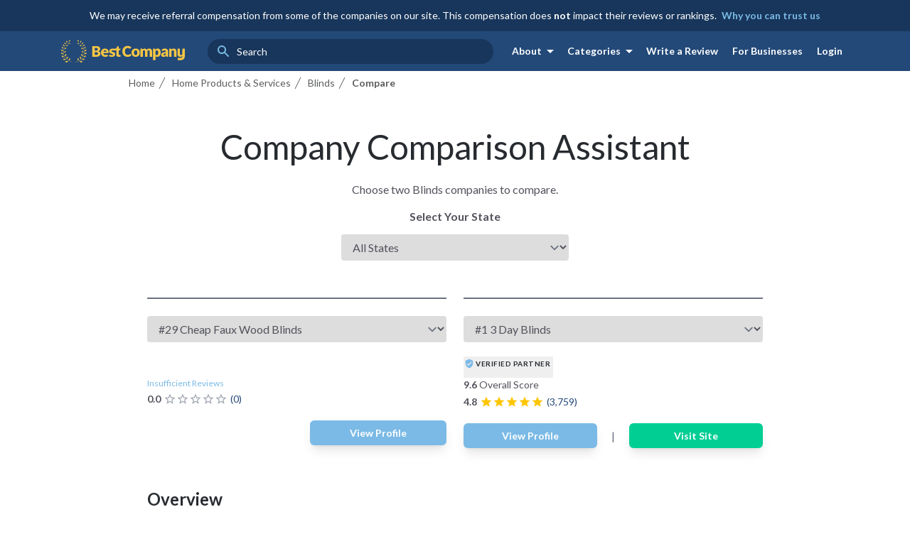

--- FILE ---
content_type: text/html; charset=UTF-8
request_url: https://bestcompany.com/blinds/compare?pc=cheap-faux-wood-blinds
body_size: 37855
content:
<!doctype html>
<html lang="en">

<head>
  <meta charset="UTF-8" />
  <meta name="viewport" content="width=device-width, initial-scale=1.0" />
  <link rel="preload" as="style" href="https://bestcompany.com/build/assets/app-D1mNLK9J.css" /><link rel="modulepreload" href="https://bestcompany.com/build/assets/app-CG63sKuB.js" /><link rel="modulepreload" href="https://bestcompany.com/build/assets/preload-helper-DPi8upcZ.js" /><link rel="stylesheet" href="https://bestcompany.com/build/assets/app-D1mNLK9J.css" data-navigate-track="reload" /><script type="module" src="https://bestcompany.com/build/assets/app-CG63sKuB.js" data-navigate-track="reload"></script>  <link rel="icon" type="image/x-icon" href="//images.bestcompany.com/blue-bc-favicon.ico">
  <!-- Livewire Styles --><style >[wire\:loading][wire\:loading], [wire\:loading\.delay][wire\:loading\.delay], [wire\:loading\.inline-block][wire\:loading\.inline-block], [wire\:loading\.inline][wire\:loading\.inline], [wire\:loading\.block][wire\:loading\.block], [wire\:loading\.flex][wire\:loading\.flex], [wire\:loading\.table][wire\:loading\.table], [wire\:loading\.grid][wire\:loading\.grid], [wire\:loading\.inline-flex][wire\:loading\.inline-flex] {display: none;}[wire\:loading\.delay\.none][wire\:loading\.delay\.none], [wire\:loading\.delay\.shortest][wire\:loading\.delay\.shortest], [wire\:loading\.delay\.shorter][wire\:loading\.delay\.shorter], [wire\:loading\.delay\.short][wire\:loading\.delay\.short], [wire\:loading\.delay\.default][wire\:loading\.delay\.default], [wire\:loading\.delay\.long][wire\:loading\.delay\.long], [wire\:loading\.delay\.longer][wire\:loading\.delay\.longer], [wire\:loading\.delay\.longest][wire\:loading\.delay\.longest] {display: none;}[wire\:offline][wire\:offline] {display: none;}[wire\:dirty]:not(textarea):not(input):not(select) {display: none;}:root {--livewire-progress-bar-color: #2299dd;}[x-cloak] {display: none !important;}[wire\:cloak] {display: none !important;}</style>
  <meta name="robots" content="noindex,follow">

<title>Real Customer Reviews | Best Company</title>
  <meta name="description"
    content="We are committed to help you find the best company for you. That's why we've taken the time to provide clear and easy-to-read rankings, reviews, and breakdowns of companies in over 100 different industries" />


  <meta property="og:description" content="We are committed to help you find the best company for you. That&#039;s why we&#039;ve taken the time to provide clear and easy-to-read rankings, reviews, and breakdowns of companies in over 100 different industries">
<meta property="og:title" content="Home - Bestcompany">
<meta property="og:image" content="https://images.bestcompany.com/social/bc-og-preview.png">
<meta property="og:image:secure_url" content="https://images.bestcompany.com/social/bc-og-preview.png">
<meta property="og:url" content="https://bestcompany.com/blinds/compare">
<meta property="og:site_name" content="BestCompany.com">
<meta property="og:type" content="website">
<meta property="og:locale" content="en_us">
<meta property="fb:admins" content="756484936">
<meta property="fb:app_id" content="1472110589716210">
<meta name="twitter:card" content="summary_large_image">
<meta name="twitter:site" content="@BestCompanyUSA">
<meta name="twitter:creator" content="@BestCompanyUSA">
  <script type="application/ld+json">
{
    "@context": "https://schema.org",
    "@type": "BreadcrumbList",
    "itemListElement": [
        {
            "@type": "ListItem",
            "position": 1,
            "name": "Home",
            "item": "https://bestcompany.com/"
        },
        {
            "@type": "ListItem",
            "position": 2,
            "name": "Home Products & Services",
            "item": "https://bestcompany.com/category/home-products-services"
        },
        {
            "@type": "ListItem",
            "position": 3,
            "name": "Blinds",
            "item": "https://bestcompany.com/blinds"
        },
        {
            "@type": "ListItem",
            "position": 4,
            "name": "Compare"
        }
    ]
}
</script>
      
    <link href="https://bestcompany.com/storage/fonts/766e42bd1a/fonts.css" rel="stylesheet" type="text/css">      
    <link href="https://bestcompany.com/storage/fonts/ecf0d5144d/fonts.css" rel="stylesheet" type="text/css">  <!-- Google Tag Manager -->
<script>(function(w,d,s,l,i){w[l]=w[l]||[];w[l].push({'gtm.start':
new Date().getTime(),event:'gtm.js'});var f=d.getElementsByTagName(s)[0],
j=d.createElement(s),dl=l!='dataLayer'?'&l='+l:'';j.async=true;j.src=
'https://www.googletagmanager.com/gtm.js?id='+i+dl;f.parentNode.insertBefore(j,f);
})(window,document,'script','dataLayer','GTM-PGPW3G6');</script>
<!-- End Google Tag Manager -->

      </head>

<body class="relative flex flex-col min-h-screen antialiased text-text-body">
  <!-- Google Tag Manager (noscript) -->
  <noscript><iframe src="https://www.googletagmanager.com/ns.html?id=GTM-PGPW3G6" height="0" width="0"
      style="display:none;visibility:hidden"></iframe></noscript>
  <!-- End Google Tag Manager (noscript) -->
    <nav
  @click.outside="menuOpen = false"
  class="top-0 z-50 w-full md:fixed"
  x-data="{ menuOpen: false }">

  
      <div class="hidden md:block">
      <div
  x-data="{ showDisclosure: false }"
  @click.outside="showDisclosure = false"
  class="relative top-0 flex items-center justify-center w-full bg-blue-hover text-white">
  
  <div class="items-center justify-center hidden text-center sm:flex h-14 lg:h-11">
    <span
      class="inline px-6 text-sm">
      We may receive referral compensation from some of the companies on our site.
              <span>
          This compensation does <span class="font-bold">not</span> impact their reviews or rankings.
        </span>
            <a
        class="ml-1 whitespace-nowrap font-bold text-bcblue-light"
        href="#"
        @click.prevent="showDisclosure = true">
        Why you can trust us
      </a>
    </span>
  </div>
  
  <div class="flex items-center justify-center text-center sm:hidden h-20">
    <span class="inline text-xs px-2.5 ">
      We may receive referral compensation from some of the companies on our site.
              <span>
          This compensation does <span class="font-bold">not</span> impact their reviews or rankings.
        </span>
            <a
        class="ml-1 whitespace-nowrap font-bold text-bcblue-light"
        href="#"
        @click.prevent="showDisclosure = true">
        Why you can trust us
      </a>
    </span>
  </div>

  <div
    x-show="showDisclosure"
    class="absolute max-w-2xl overflow-hidden bg-white rounded shadow text-text-body sm:top-14 lg:top-10 top-20"
    style="display:none; z-index: 100;">
    <div class="p-4 pt-2 overflow-y-auto" style="max-height:90vh;">
      <div class="flex justify-end">
        <span
          class="cursor-pointer material-icons"
          @click="showDisclosure = false"
          @keydown.enter="showDisclosure = false"
          tabindex="0">
          close
        </span>
      </div>
      <p class="pb-3 text-lg font-bold">
        Income Disclosure
      </p>
      <p class="pb-3 text-sm">
        <span class="font-bold text-text-headlines">100% of a company's ranking on BestCompany.com is determined by the 
          <a href="/trusting-consumer-reviews" target="_blank" class="text-text-headlines">
        reviews</a> of its consumers.</span>
        We attempt to partner with many of the companies on our site. If a company has a “Visit Site” and/or phone number next
        to its name, this indicates that we receive compensation from the company in exchange for referring prospective
        customers to them. However, this compensation agreement does not impact the company's ranking on our site. 
        
        See our <a href="/how-we-rank" class="text-bcblue-light hover:text-blue-cta">How We Rank</a> page for more details.
      </p>
      <p class="pb-3 text-sm">
        Independent of a referral compensation agreement with companies on our site, companies may also choose to subscribe to
        <a href="https://snoball.com/" target="_blank" class="text-text-body">Snoball.com</a>. While being a paid subscriber 
        to <a href="https://snoball.com/" target="_blank" class="text-text-body">Snoball.com</a> does not directly
        impact a company's ranking on BestCompany.com, it does provide companies with access to review generation tools and
        services that, when utilized, may impact its score on BestCompany.com. Companies that are paying subscribers can be
        identified as such in the Company Details section of their profile.
      </p>
    </div>
  </div>
</div>
    </div>
  
  
  
  
  <div class="w-full fixed top-0 z-50 md:top-auto top-0 bg-blue-profile">
    <div class="container mx-auto">
      <div class="flex items-center justify-center h-14">
        <div class="flex items-center flex-1 pr-2 lg:px-0">
          <div class="flex-shrink-0">
            <a href="/">
              <svg class="block xl:hidden h-8 w-auto" viewBox="0 0 198 171" xmlns="http://www.w3.org/2000/svg">
  <g fill="#F6C644" fill-rule="evenodd">
    <path
      d="M80.552 100.89c1.206 0 2.192-.153 2.957-.459s1.363-.702 1.795-1.188.729-1.035.891-1.647.243-1.233.243-1.863c0-.72-.094-1.368-.283-1.944s-.513-1.062-.972-1.458-1.067-.702-1.823-.918-1.71-.324-2.862-.324h-6.372v9.801h6.426zm-6.426-25.623v9.72h4.752c1.008 0 1.917-.072 2.727-.216.81-.144 1.498-.396 2.066-.756s.998-.855 1.295-1.485c.298-.63.446-1.422.446-2.376 0-.936-.117-1.714-.351-2.336s-.594-1.12-1.08-1.498-1.102-.648-1.85-.81-1.633-.243-2.659-.243h-5.346zm5.346-6.831c2.718 0 5.031.252 6.939.756s3.465 1.215 4.671 2.133 2.084 2.034 2.633 3.348.823 2.781.823 4.401c0 .882-.126 1.732-.378 2.551s-.648 1.584-1.188 2.295-1.233 1.364-2.079 1.958-1.863 1.107-3.051 1.539c2.592.63 4.509 1.647 5.751 3.051s1.863 3.222 1.863 5.454c0 1.674-.324 3.231-.972 4.671-.648 1.44-1.597 2.695-2.848 3.766s-2.795 1.908-4.631 2.511-3.933.905-6.291.905H65V68.436h14.472zm48.195 29.16c.216 0 .432.04.648.121s.423.221.621.419l3.618 3.807c-1.584 2.07-3.568 3.631-5.954 4.684s-5.206 1.58-8.464 1.58c-2.988 0-5.665-.509-8.033-1.526s-4.373-2.42-6.02-4.212-2.912-3.915-3.794-6.372-1.323-5.125-1.323-8.005c0-2.934.477-5.63 1.431-8.087s2.295-4.576 4.023-6.358 3.798-3.168 6.21-4.158c2.412-.99 5.067-1.485 7.965-1.485 1.476 0 2.866.13 4.171.391s2.525.621 3.659 1.08a16.712 16.712 0 0 1 5.67 3.767l-3.078 4.131c-.198.252-.432.481-.702.688s-.648.311-1.134.311c-.324 0-.63-.072-.918-.216s-.594-.32-.918-.527-.68-.432-1.067-.675-.846-.468-1.377-.675-1.152-.382-1.863-.526-1.543-.216-2.497-.216c-1.512 0-2.894.279-4.145.837s-2.33 1.373-3.24 2.443-1.61 2.386-2.106 3.943-.742 3.334-.742 5.332c0 2.016.274 3.807.823 5.373s1.296 2.885 2.241 3.955 2.048 1.886 3.308 2.444c1.26.558 2.61.837 4.05.837.828 0 1.584-.04 2.268-.121s1.323-.216 1.917-.405c.594-.19 1.152-.441 1.674-.756s1.053-.716 1.593-1.202c.216-.18.45-.328.702-.445s.513-.176.783-.176zM135.048 156.885s3.379-3.001 2.11-9.532-8.225-9.815-8.225-9.815-2.365 5.995-1.257 11.005c1.107 5.01 7.373 8.341 7.373 8.341zM152.43 145.025s3.532-2.82 2.607-9.408c-.924-6.588-7.7-10.232-7.7-10.232s-2.676 5.864-1.832 10.924c.844 5.061 6.926 8.716 6.926 8.716zM164.824 124.413s3.104-3.284 1.272-9.68-9.05-9.06-9.05-9.06-1.833 6.179-.293 11.073 8.072 7.667 8.072 7.667zM171.567 96.605s1.734-3.48-1.399-8.28-9.774-5.182-9.774-5.182.05 5.542 2.561 9.181c2.512 3.64 8.612 4.28 8.612 4.28zM169.637 68.574s.372-3.87-4.274-7.229-10.982-1.334-10.982-1.334 2.033 5.156 5.682 7.654c3.649 2.497 9.574.91 9.574.91zM158.413 44.36s-.71-3.502-5.702-5.199c-4.993-1.697-10.033 1.794-10.033 1.794s3.172 3.983 7.056 5.192c3.884 1.21 8.679-1.786 8.679-1.786zM141.705 25.983s-1.307-3.325-6.519-4.13c-5.211-.804-9.568 3.509-9.568 3.509s3.816 3.372 7.85 3.888c4.035.517 8.237-3.266 8.237-3.266zM162.017 148.57s1.292-4.33 7.747-5.941 12.372 3.307 12.372 3.307-4.435 4.677-9.443 5.79c-5.009 1.114-10.676-3.157-10.676-3.157zM143.703 164.001s2.626-4.426 10.196-4.441c7.57-.016 12.735 7.027 12.735 7.027s-6.19 3.951-12.026 3.813S143.703 164 143.703 164zM174.502 129.053s.206-4.514 6.08-7.639c5.873-3.125 12.804.216 12.804.216s-3.171 5.61-7.761 7.903c-4.59 2.292-11.123-.48-11.123-.48zM180.034 107.193s-.267-4.511 5.247-8.233c5.515-3.721 12.757-1.123 12.757-1.123s-2.567 5.911-6.893 8.67c-4.325 2.76-11.111.685-11.111.685zM182.085 86.034s-1.243-4.305 2.923-9.263c4.167-4.958 11.302-4.217 11.302-4.217s-1.012 6.357-4.316 10.092c-3.304 3.734-9.909 3.388-9.909 3.388zM178.982 65.407s-1.795-3.449 1.254-8.303c3.05-4.855 9.682-5.351 9.682-5.351s.048 5.542-2.4 9.224c-2.448 3.682-8.536 4.43-8.536 4.43zM170.796 47.132s-1.673-3.51 1.544-8.254c3.217-4.745 9.863-5.01 9.863-5.01s-.146 5.54-2.721 9.135-8.686 4.13-8.686 4.13zM162.158 32.805s-2.323-2.715-.587-7.694c1.737-4.98 7.59-6.802 7.59-6.802s1.186 4.952-.252 8.757c-1.438 3.805-6.751 5.74-6.751 5.74zM151.769 20.516s-3.08-1.811-3.06-7.084c.021-5.274 4.962-8.902 4.962-8.902s2.734 4.296 2.613 8.362-4.515 7.624-4.515 7.624zM137.711 12.047S139.59 9.23 136.243 5C132.898.77 125.768.035 125.768.035s.029 4.66 2.711 7.876c2.683 3.215 9.233 4.136 9.233 4.136z" />
    <path
      d="M175.296 108.19c8.952-61.079-36.61-92.27-36.284-92.715s48.185 33.263 38.258 93.038c-8.145 49.044-51.916 57.976-66.972 58.702.014-.004-.16-1.203-.22-1.273 14.092-.948 58.215-9.974 65.218-57.751z"
      fill-rule="nonzero" />
    <path
      d="M62.952 156.885s-3.379-3.001-2.11-9.532 8.225-9.815 8.225-9.815 2.365 5.995 1.257 11.005c-1.107 5.01-7.373 8.341-7.373 8.341zM45.4 144.982s-3.482-2.881-2.443-9.453c1.04-6.57 7.879-10.096 7.879-10.096s2.572 5.91 1.64 10.955c-.931 5.045-7.077 8.593-7.077 8.593zM33.176 124.413s-3.104-3.284-1.272-9.68 9.05-9.06 9.05-9.06 1.833 6.179.293 11.073-8.072 7.667-8.072 7.667zM26.433 96.605s-1.734-3.48 1.399-8.28 9.774-5.182 9.774-5.182-.05 5.542-2.561 9.181c-2.512 3.64-8.612 4.28-8.612 4.28zM28.363 68.574s-.372-3.87 4.274-7.229 10.982-1.334 10.982-1.334-2.033 5.156-5.682 7.654c-3.649 2.497-9.574.91-9.574.91zM39.587 44.36s.71-3.502 5.702-5.199c4.993-1.697 10.033 1.794 10.033 1.794s-3.172 3.983-7.056 5.192c-3.884 1.21-8.679-1.786-8.679-1.786zM56.295 25.983s1.307-3.325 6.519-4.13c5.211-.804 9.568 3.509 9.568 3.509s-3.816 3.372-7.85 3.888c-4.035.517-8.237-3.266-8.237-3.266zM35.983 148.57s-1.292-4.33-7.747-5.941-12.372 3.307-12.372 3.307 4.435 4.677 9.443 5.79c5.009 1.114 10.676-3.157 10.676-3.157zM54.297 164.001s-2.626-4.426-10.196-4.441c-7.57-.016-12.735 7.027-12.735 7.027s6.19 3.951 12.026 3.813S54.297 164 54.297 164zM23.498 129.053s-.206-4.514-6.08-7.639c-5.873-3.125-12.804.216-12.804.216s3.171 5.61 7.761 7.903c4.59 2.292 11.123-.48 11.123-.48zM17.966 107.193s.267-4.511-5.247-8.233C7.204 95.24-.038 97.837-.038 97.837s2.567 5.911 6.893 8.67c4.325 2.76 11.111.685 11.111.685zM15.915 86.034s1.243-4.305-2.923-9.263C8.825 71.813 1.69 72.554 1.69 72.554s1.012 6.357 4.316 10.092c3.304 3.734 9.909 3.388 9.909 3.388zM19.018 65.407s1.795-3.449-1.254-8.303c-3.05-4.855-9.682-5.351-9.682-5.351s-.048 5.542 2.4 9.224c2.448 3.682 8.536 4.43 8.536 4.43zM27.204 47.132s1.673-3.51-1.544-8.254c-3.217-4.745-9.863-5.01-9.863-5.01s.146 5.54 2.721 9.135 8.686 4.13 8.686 4.13zM35.842 32.805s2.323-2.715.587-7.694c-1.737-4.98-7.59-6.802-7.59-6.802s-1.186 4.952.252 8.757c1.438 3.805 6.751 5.74 6.751 5.74zM46.231 20.516s3.08-1.811 3.06-7.084c-.021-5.274-4.962-8.902-4.962-8.902s-2.734 4.296-2.613 8.362 4.515 7.624 4.515 7.624zM60.289 12.047S58.41 9.23 61.757 5C65.102.77 72.232.035 72.232.035s-.029 4.66-2.711 7.876c-2.683 3.215-9.233 4.136-9.233 4.136z" />
    <path
      d="M22.954 108.19c-8.952-61.079 36.61-92.27 36.284-92.715S11.053 48.738 20.98 108.513c8.145 49.044 51.916 57.976 66.972 58.702-.014-.004.16-1.203.22-1.273-14.092-.948-58.215-9.974-65.218-57.751z"
      fill-rule="nonzero" />
  </g>
</svg>
<svg class="hidden xl:block h-8 w-auto" viewBox="0 0 274 50" xmlns="http://www.w3.org/2000/svg">
  <g fill="#F6C644" fill-rule="evenodd">
    <path
      d="M39.85 45.885s.974-.864.606-2.746c-.368-1.882-2.376-2.83-2.376-2.83s-.68 1.726-.36 3.17c.321 1.444 2.13 2.406 2.13 2.406zM44.856 42.461s1.017-.811.749-2.71c-.269-1.899-2.225-2.951-2.225-2.951s-.77 1.689-.525 3.148c.245 1.458 2 2.513 2 2.513zM48.425 36.51s.895-.945.365-2.787c-.53-1.843-2.614-2.613-2.614-2.613s-.527 1.78-.082 3.19c.446 1.41 2.331 2.21 2.331 2.21zM50.365 28.484s.5-1.002-.404-2.385c-.905-1.383-2.822-1.493-2.822-1.493s.015 1.596.74 2.645c.725 1.048 2.486 1.233 2.486 1.233zM49.81 20.393s.107-1.115-1.233-2.082c-1.34-.966-3.17-.382-3.17-.382s.586 1.485 1.64 2.203c1.052.72 2.762.26 2.762.26zM46.576 13.404s-.204-1.01-1.644-1.497c-1.44-.487-2.894.52-2.894.52s.914 1.147 2.034 1.494c1.12.348 2.504-.517 2.504-.517zM41.764 8.1s-.376-.959-1.878-1.189c-1.503-.23-2.76 1.015-2.76 1.015s1.098.97 2.262 1.118c1.163.148 2.376-.945 2.376-.945zM47.606 43.483s.37-1.247 2.232-1.71c1.861-.462 3.57.958 3.57.958s-1.278 1.346-2.722 1.666c-1.445.32-3.08-.914-3.08-.914zM42.332 47.938s.756-1.276 2.938-1.278c2.182-.002 3.673 2.031 3.673 2.031s-1.783 1.137-3.465 1.096c-1.682-.042-3.146-1.85-3.146-1.85zM51.2 37.849s.058-1.3 1.753-2.2c1.694-.898 3.695.066 3.695.066s-.914 1.616-2.238 2.275c-1.324.66-3.21-.141-3.21-.141zM52.796 31.54s-.078-1.299 1.513-2.37c1.59-1.07 3.681-.321 3.681-.321s-.74 1.702-1.988 2.496c-1.247.794-3.206.195-3.206.195zM53.385 25.432s-.359-1.24.844-2.668c1.203-1.427 3.262-1.214 3.262-1.214s-.292 1.831-1.245 2.907c-.954 1.075-2.86.975-2.86.975zM52.492 19.478s-.518-.993.363-2.391c.88-1.398 2.795-1.542 2.795-1.542s.013 1.596-.693 2.657c-.707 1.06-2.465 1.276-2.465 1.276zM50.135 14.203s-.483-1.01.446-2.377c.929-1.367 2.847-1.444 2.847-1.444s-.042 1.596-.786 2.631c-.743 1.036-2.507 1.19-2.507 1.19zM47.648 10.068s-.67-.782-.168-2.217 2.192-1.96 2.192-1.96.341 1.426-.075 2.522c-.416 1.096-1.95 1.655-1.95 1.655zM44.657 6.52s-.888-.52-.88-2.04c.007-1.52 1.434-2.568 1.434-2.568s.786 1.238.75 2.41c-.036 1.172-1.304 2.199-1.304 2.199zM40.615 4.076s.542-.811-.424-2.03C39.225.828 37.167.616 37.167.616s.009 1.341.783 2.268c.775.926 2.665 1.192 2.665 1.192z" />
    <path
      d="M51.435 31.833C54.013 14.2 40.89 5.197 40.985 5.069c.095-.129 13.877 9.602 11.018 26.857-2.345 14.157-14.95 16.736-19.287 16.945a2.649 2.649 0 0 0-.063-.367c4.058-.274 16.765-2.88 18.782-16.671z" />
    <g>
      <path
        d="M19.076 45.885s-.974-.864-.607-2.746c.368-1.882 2.376-2.83 2.376-2.83s.681 1.726.36 3.17c-.32 1.444-2.13 2.406-2.13 2.406zM14.02 42.449s-1.003-.83-.7-2.723c.3-1.894 2.275-2.912 2.275-2.912s.74 1.702.47 3.156c-.27 1.454-2.044 2.479-2.044 2.479zM10.5 36.51s-.895-.945-.364-2.787c.53-1.843 2.613-2.613 2.613-2.613s.528 1.78.082 3.19c-.445 1.41-2.33 2.21-2.33 2.21zM8.56 28.484s-.5-1.002.405-2.385c.905-1.383 2.821-1.493 2.821-1.493s-.014 1.596-.74 2.645c-.725 1.048-2.486 1.233-2.486 1.233zM9.116 20.393s-.108-1.115 1.232-2.082c1.34-.966 3.17-.382 3.17-.382s-.586 1.485-1.639 2.203c-1.053.72-2.763.26-2.763.26zM12.35 13.404s.203-1.01 1.643-1.497c1.44-.487 2.895.52 2.895.52s-.914 1.147-2.034 1.494c-1.12.348-2.504-.517-2.504-.517zM17.161 8.1s.376-.959 1.879-1.189c1.502-.23 2.76 1.015 2.76 1.015s-1.1.97-2.262 1.118c-1.164.148-2.377-.945-2.377-.945zM11.32 43.483s-.371-1.247-2.232-1.71c-1.862-.462-3.57.958-3.57.958s1.278 1.346 2.722 1.666c1.444.32 3.08-.914 3.08-.914zM16.593 47.938s-.755-1.276-2.937-1.278c-2.182-.002-3.674 2.031-3.674 2.031s1.783 1.137 3.466 1.096c1.682-.042 3.145-1.85 3.145-1.85zM7.725 37.849s-.058-1.3-1.752-2.2c-1.694-.898-3.695.066-3.695.066s.914 1.616 2.238 2.275c1.324.66 3.21-.141 3.21-.141zM6.13 31.54s.078-1.299-1.513-2.37C3.026 28.1.935 28.85.935 28.85s.74 1.702 1.988 2.496 3.207.195 3.207.195zM5.54 25.432s.36-1.24-.844-2.668c-1.202-1.427-3.262-1.214-3.262-1.214s.292 1.831 1.246 2.907c.953 1.075 2.86.975 2.86.975zM6.433 19.478s.518-.993-.363-2.391c-.88-1.398-2.795-1.542-2.795-1.542s-.013 1.596.694 2.657c.707 1.06 2.464 1.276 2.464 1.276zM8.79 14.203s.483-1.01-.446-2.377c-.928-1.367-2.847-1.444-2.847-1.444s.043 1.596.786 2.631c.744 1.036 2.508 1.19 2.508 1.19zM11.278 10.068s.67-.782.167-2.217c-.502-1.435-2.191-1.96-2.191-1.96s-.342 1.426.074 2.522c.416 1.096 1.95 1.655 1.95 1.655zM14.269 6.52s.888-.52.88-2.04c-.008-1.52-1.434-2.568-1.434-2.568s-.787 1.238-.75 2.41C13 5.494 14.268 6.52 14.268 6.52zM18.31 4.076s-.542-.811.424-2.03C19.7.828 21.76.616 21.76.616s-.01 1.341-.784 2.268c-.774.926-2.665 1.192-2.665 1.192z" />
      <path
        d="M7.562 31.833C4.984 14.2 18.106 5.197 18.012 5.069 17.918 4.94 4.135 14.67 6.994 31.926 9.34 46.083 21.945 48.662 26.281 48.87a2.649 2.649 0 0 1 .063-.367c-4.058-.274-16.765-2.88-18.782-16.671z" />
    </g>
    <g>
      <path
        d="M79.202 33.315c.72 0 1.31-.091 1.767-.274.457-.183.815-.42 1.073-.71s.435-.619.532-.984c.097-.366.145-.737.145-1.114 0-.43-.056-.817-.169-1.161a1.921 1.921 0 0 0-.58-.872c-.275-.236-.638-.42-1.09-.548-.452-.13-1.022-.194-1.71-.194h-3.808v5.857h3.84zm-3.84-15.312v5.809h2.84c.602 0 1.145-.043 1.63-.13.483-.086.895-.236 1.234-.451.338-.215.597-.511.774-.888.178-.376.266-.85.266-1.42 0-.559-.07-1.024-.21-1.395a2 2 0 0 0-.645-.896c-.29-.226-.659-.387-1.105-.484a7.588 7.588 0 0 0-1.59-.145h-3.194zm3.195-4.082c1.624 0 3.006.15 4.146.452 1.14.3 2.07.726 2.792 1.274.72.549 1.245 1.216 1.573 2.001.328.785.492 1.662.492 2.63 0 .527-.075 1.035-.226 1.525a4.39 4.39 0 0 1-.71 1.371 5.532 5.532 0 0 1-1.242 1.17c-.506.355-1.114.662-1.824.92 1.55.376 2.695.984 3.437 1.823s1.113 1.925 1.113 3.26c0 1-.193 1.93-.58 2.79a6.392 6.392 0 0 1-1.703 2.251c-.747.64-1.67 1.14-2.767 1.501-1.097.36-2.35.54-3.76.54h-9.39V13.922h8.649zM153.498 31.257c.13 0 .258.024.387.072.13.049.253.132.372.25l2.162 2.276a8.976 8.976 0 0 1-3.558 2.799c-1.425.63-3.112.944-5.058.944-1.786 0-3.386-.304-4.8-.912-1.415-.608-2.615-1.447-3.599-2.517-.984-1.07-1.74-2.34-2.267-3.808-.527-1.468-.79-3.063-.79-4.784 0-1.753.285-3.364.855-4.832.57-1.469 1.371-2.735 2.404-3.8s2.27-1.893 3.711-2.485c1.441-.591 3.028-.887 4.76-.887a12.7 12.7 0 0 1 2.493.234c.78.156 1.508.37 2.186.645a9.987 9.987 0 0 1 3.388 2.251l-1.84 2.469c-.117.15-.257.287-.419.411-.16.124-.387.186-.677.186a1.21 1.21 0 0 1-.549-.13 6.064 6.064 0 0 1-.548-.314 96.78 96.78 0 0 0-.638-.403 4.89 4.89 0 0 0-.823-.404 6.8 6.8 0 0 0-1.113-.314 7.597 7.597 0 0 0-1.492-.13c-.904 0-1.73.167-2.477.5a5.398 5.398 0 0 0-1.936 1.46c-.544.64-.963 1.426-1.259 2.357-.296.93-.444 1.992-.444 3.186 0 1.205.164 2.275.492 3.211.329.936.775 1.724 1.34 2.364a5.683 5.683 0 0 0 1.976 1.46c.753.334 1.56.5 2.42.5.495 0 .947-.024 1.356-.072.409-.049.79-.13 1.145-.242a4.668 4.668 0 0 0 1-.452c.313-.188.63-.428.953-.718.129-.108.269-.196.42-.266a1.1 1.1 0 0 1 .467-.105zM126.07 37.238a4.428 4.428 0 0 1-1.623-1.042 4.442 4.442 0 0 1-.999-1.631c-.228-.638-.342-1.35-.342-2.136v-9.157h-1.503c-.273 0-.507-.088-.7-.265-.194-.176-.29-.435-.29-.777v-2.067l2.818-.547 1.042-4.322c.137-.547.524-.82 1.162-.82h2.767v5.176h4.391l-1.434 2.736c-.256.49-.921.886-1.464.886h-1.493v8.799c0 .41.1.748.3 1.016.199.268.486.402.862.402a1.695 1.695 0 0 0 .829-.197c.097-.051.188-.097.273-.137a.7.7 0 0 1 .3-.06c.159 0 .287.038.383.112.097.074.197.19.3.35l1.605 2.511a7.309 7.309 0 0 1-2.306 1.153 9.166 9.166 0 0 1-2.648.385c-.843 0-1.586-.123-2.23-.368zm43.324-17.263a8.056 8.056 0 0 1 2.845 1.81c.791.787 1.407 1.74 1.845 2.862.439 1.122.658 2.384.658 3.785 0 1.412-.22 2.685-.658 3.818-.438 1.133-1.054 2.096-1.845 2.887a8.095 8.095 0 0 1-2.845 1.828c-1.104.427-2.329.64-3.673.64-1.355 0-2.588-.213-3.698-.64a8.254 8.254 0 0 1-2.87-1.828c-.804-.791-1.424-1.754-1.863-2.887-.438-1.133-.657-2.406-.657-3.818 0-1.401.219-2.663.657-3.785.439-1.121 1.06-2.075 1.862-2.861a8.215 8.215 0 0 1 2.87-1.811c1.111-.421 2.344-.632 3.7-.632 1.343 0 2.568.21 3.672.632zm-3.673 13.701c1.218 0 2.115-.43 2.69-1.29.576-.86.863-2.166.863-3.92s-.287-3.058-.863-3.913c-.575-.854-1.472-1.28-2.69-1.28-1.253 0-2.17.426-2.75 1.28-.582.855-.872 2.159-.872 3.913s.29 3.06.871 3.92c.581.86 1.498 1.29 2.75 1.29zm10.42 3.656V19.616h3.28c.66 0 1.093.296 1.298.889l.29.956c.297-.307.604-.59.923-.845a5.753 5.753 0 0 1 2.23-1.11 5.736 5.736 0 0 1 1.41-.163c1.07 0 1.955.276 2.656.828.7.553 1.233 1.29 1.597 2.213a5.237 5.237 0 0 1 1.085-1.401c.427-.387.888-.7 1.384-.94a6.723 6.723 0 0 1 1.572-.53 8.146 8.146 0 0 1 1.648-.17c1.014 0 1.914.15 2.7.453a5.14 5.14 0 0 1 1.973 1.315c.53.575.93 1.281 1.204 2.118.273.838.41 1.786.41 2.845v11.258h-5.296V26.074c0-1.834-.786-2.75-2.358-2.75-.717 0-1.312.236-1.785.708-.473.473-.709 1.154-.709 2.042v11.258h-5.296V26.074c0-1.014-.2-1.726-.598-2.136-.399-.41-.985-.615-1.76-.615-.478 0-.93.109-1.358.325a4.936 4.936 0 0 0-1.204.871v12.813h-5.296zm33.108-4.817c.398.433.831.74 1.298.922.467.182.957.274 1.47.274.489 0 .939-.097 1.349-.29.41-.194.766-.505 1.068-.932.301-.427.538-.982.709-1.666.17-.683.256-1.514.256-2.494 0-.934-.068-1.72-.205-2.358-.137-.637-.328-1.153-.572-1.546-.245-.393-.539-.674-.88-.845a2.524 2.524 0 0 0-1.145-.257c-.774 0-1.412.143-1.913.428-.501.284-.98.7-1.435 1.247v7.517zm-.325-10.712a9.15 9.15 0 0 1 2.366-1.82c.883-.472 1.934-.709 3.152-.709.923 0 1.777.205 2.563.616.786.41 1.463 1.002 2.033 1.776.57.775 1.016 1.723 1.34 2.845.326 1.122.488 2.394.488 3.818 0 1.333-.185 2.563-.555 3.69-.37 1.128-.889 2.107-1.555 2.939a7.162 7.162 0 0 1-2.392 1.947c-.928.467-1.956.7-3.084.7-.922 0-1.697-.13-2.323-.392a6.308 6.308 0 0 1-1.708-1.06v7.7a1 1 0 0 1-.997.998h-4.3V19.616h3.28c.661 0 1.094.296 1.3.889l.392 1.298zm23.183 8.32c-1.06.045-1.93.137-2.614.273-.684.137-1.225.308-1.623.513-.399.205-.675.438-.829.7-.154.262-.23.547-.23.854 0 .604.165 1.028.495 1.273.33.245.814.368 1.452.368.683 0 1.281-.12 1.794-.36.512-.238 1.03-.626 1.555-1.16v-2.461zm-9.533-8.047a10.77 10.77 0 0 1 3.562-2.11c1.304-.46 2.702-.692 4.194-.692 1.07 0 2.036.174 2.896.522.86.347 1.588.831 2.186 1.452a6.345 6.345 0 0 1 1.376 2.212c.319.854.478 1.788.478 2.802v11.07h-2.426c-.501 0-.88-.068-1.136-.205-.256-.136-.47-.421-.64-.854l-.377-.974c-.444.376-.87.707-1.28.991a8.12 8.12 0 0 1-1.274.726c-.438.2-.905.348-1.4.445a8.621 8.621 0 0 1-1.65.145c-.808 0-1.542-.106-2.203-.316-.66-.211-1.222-.521-1.683-.931a4.094 4.094 0 0 1-1.068-1.53c-.25-.609-.375-1.312-.375-2.11 0-.637.159-1.283.478-1.938.319-.655.871-1.253 1.657-1.794.786-.541 1.845-.994 3.178-1.358 1.332-.365 3.012-.57 5.04-.615v-.752c0-1.037-.214-1.785-.641-2.247-.427-.46-1.034-.692-1.82-.692-.626 0-1.138.069-1.537.205-.399.137-.755.29-1.068.462-.313.17-.618.324-.914.461-.296.137-.65.205-1.06.205-.364 0-.671-.091-.922-.273a2.377 2.377 0 0 1-.615-.65l-.956-1.657zm21.695-.546c.342-.32.695-.615 1.06-.889a6.203 6.203 0 0 1 1.17-.692 6.946 6.946 0 0 1 2.93-.606c.968 0 1.825.168 2.57.504a5.336 5.336 0 0 1 1.889 1.4c.512.599.9 1.31 1.161 2.136.262.826.393 1.723.393 2.691v11.258h-5.296V26.074c0-.866-.2-1.54-.598-2.024-.398-.485-.985-.727-1.76-.727-.58 0-1.124.123-1.63.368-.508.245-1 .578-1.479 1v12.641h-5.296V19.616h3.28c.66 0 1.094.296 1.299.889l.307 1.025z" />
      <path
        d="M114.2 19.616c-1.113.012-2.09.16-2.932.447-.877.298-1.606.7-2.186 1.206a4.92 4.92 0 0 0-1.307 1.763 5.26 5.26 0 0 0-.436 2.117c0 .798.12 1.479.359 2.04.239.563.552 1.038.94 1.426.387.388.828.709 1.323.962.496.253 1 .47 1.512.65.513.18 1.017.34 1.512.48.496.14.937.293 1.324.456.388.163.7.357.94.582.24.224.359.511.359.86 0 .191-.04.377-.12.557-.08.18-.205.343-.376.489-.17.146-.398.261-.683.346a3.711 3.711 0 0 1-1.042.126c-.581 0-1.062-.067-1.444-.202a6.665 6.665 0 0 1-1-.439c-.284-.157-.549-.304-.794-.438a1.688 1.688 0 0 0-.828-.203c-.33 0-.601.065-.812.194-.21.13-.384.307-.52.531l-1.23 1.924a6.78 6.78 0 0 0 1.23.851c.478.265.999.492 1.562.684.564.19 1.148.343 1.751.455a9.868 9.868 0 0 0 1.811.169c1.208 0 2.275-.146 3.204-.439.928-.292 1.708-.703 2.34-1.231a5.092 5.092 0 0 0 1.427-1.89c.319-.73.478-1.53.478-2.395 0-.709-.117-1.316-.35-1.822a3.992 3.992 0 0 0-.931-1.29 5.626 5.626 0 0 0-1.316-.895 13.48 13.48 0 0 0-1.503-.632 33.279 33.279 0 0 0-1.504-.49c-.49-.146-.928-.3-1.315-.463-.387-.163-.698-.352-.931-.565a1.05 1.05 0 0 1-.35-.81c0-.45.18-.801.538-1.054.359-.253.874-.38 1.546-.38a.948.948 0 0 0 .123-.013h14.926l-1.16-3.664H114.2zM101.314 26.333c0-.421-.054-.831-.162-1.23a2.99 2.99 0 0 0-.53-1.07 2.702 2.702 0 0 0-.966-.76c-.4-.194-.884-.29-1.454-.29-1.003 0-1.79.287-2.36.863-.57.575-.945 1.405-1.128 2.487h6.6zm-6.668 3.078c.171 1.482.621 2.556 1.35 3.223.73.667 1.67 1 2.822 1 .615 0 1.145-.074 1.59-.222a19.988 19.988 0 0 0 1.368-.509c.3-.13.596-.222.915-.222.422 0 .785.417 1.001.725l1.54 1.897c-.259.296.208-.18-.07.063-.31.273-.632.514-.967.722a9.192 9.192 0 0 1-1.949.923c-.667.222-1.334.376-2 .462-.667.085-1.303.128-1.907.128a9.956 9.956 0 0 1-3.496-.607 8.028 8.028 0 0 1-2.856-1.804c-.815-.798-1.459-1.79-1.932-2.975-.473-1.185-.71-2.565-.71-4.138 0-1.185.203-2.308.608-3.368a8.291 8.291 0 0 1 1.744-2.787 8.308 8.308 0 0 1 2.752-1.898c1.078-.467 2.294-.7 3.65-.7 1.175 0 2.25.182 3.224.547a7.01 7.01 0 0 1 2.513 1.59c.701.695 1.248 1.547 1.641 2.556.394 1.008.59 2.151.59 3.428 0 .399-.017.724-.05.974-.035.251-.098.45-.189.599a.716.716 0 0 1-.368.308c-.153.057-.35.085-.59.085H94.647z" />
      <g>
        <path
          d="M269.007 35.418c-.342.32-.695.615-1.06.889a6.203 6.203 0 0 1-1.17.692 6.946 6.946 0 0 1-2.93.606c-.967 0-1.824-.168-2.57-.504a5.336 5.336 0 0 1-1.888-1.4c-.513-.599-.9-1.31-1.162-2.136a8.855 8.855 0 0 1-.393-2.691V19.616h4.3c.55 0 .996.455.996.999v10.259c0 .866.2 1.54.598 2.024.399.485.985.727 1.76.727.58 0 1.125-.123 1.631-.368.507-.245 1-.578 1.478-1v-11.65c0-.547.452-.991.996-.991h4.3v10.14l-.275 7.576h-3.005c-.66 0-1.093-.296-1.298-.889l-.308-1.025z" />
        <path
          d="M258.275 44.828v-3.723c0-.802.65-1.452 1.453-1.452h4.4c3.172 0 3.695-.75 3.867-.995.636-.91.722-2.72.722-4.725v-9.43h5.175v9.43c0 3.51-.277 5.718-1.654 7.69-2.008 2.873-5.59 3.205-8.11 3.205h-5.853z" />
      </g>
    </g>
  </g>
</svg>
              <span class="sr-only">BestCompany Home</span>
            </a>
          </div>
          <div id="main-nav-search" class="flex justify-start flex-1 px-2 lg:ml-6">
            <div class="z-40 w-full max-w-lg">
              <div wire:snapshot="{&quot;data&quot;:{&quot;searchTerm&quot;:null,&quot;verticals&quot;:[[],{&quot;s&quot;:&quot;arr&quot;}],&quot;companies&quot;:[[],{&quot;s&quot;:&quot;arr&quot;}],&quot;class&quot;:&quot;&quot;,&quot;colors&quot;:[{&quot;blue&quot;:&quot;bg-blue-hover text-gray-300 placeholder-white focus:outline-none focus:bg-white focus:text-gray-900&quot;,&quot;white&quot;:&quot;bg-white text-gray-300 placeholder-gray-400 focus:outline-none focus:text-gray-900&quot;,&quot;headlines&quot;:&quot;bg-white text-text-headlines placeholder-text-body focus:outline-none focus:text-text-headlines&quot;,&quot;gray&quot;:&quot;bg-gray-light text-text-headlines placeholder-text-body&quot;},{&quot;s&quot;:&quot;arr&quot;}],&quot;color&quot;:&quot;blue&quot;,&quot;colorClasses&quot;:&quot;bg-blue-hover text-gray-300 placeholder-white focus:outline-none focus:bg-white focus:text-gray-900&quot;,&quot;size&quot;:&quot;sm&quot;,&quot;placeholderText&quot;:&quot;Search&quot;,&quot;idText&quot;:&quot;top-nav-search&quot;,&quot;roundedClass&quot;:&quot;rounded-full&quot;,&quot;iconColor&quot;:&quot;bcblue-light&quot;,&quot;count&quot;:0,&quot;selectedResult&quot;:[[],{&quot;s&quot;:&quot;arr&quot;}],&quot;verticalsAndCompanies&quot;:[[],{&quot;s&quot;:&quot;arr&quot;}]},&quot;memo&quot;:{&quot;id&quot;:&quot;xvDtQdMQ1FDwuUucbK2K&quot;,&quot;name&quot;:&quot;search&quot;,&quot;path&quot;:&quot;blinds\/compare&quot;,&quot;method&quot;:&quot;GET&quot;,&quot;children&quot;:[],&quot;scripts&quot;:[],&quot;assets&quot;:[],&quot;errors&quot;:[],&quot;locale&quot;:&quot;en&quot;},&quot;checksum&quot;:&quot;4ea84ba4040550c99cda4f4402b0273512877a4f718ae13773bd3737a24c16e8&quot;}" wire:effects="[]" wire:id="xvDtQdMQ1FDwuUucbK2K" x-data="{ text: window.Livewire.find('xvDtQdMQ1FDwuUucbK2K').entangle('searchTerm') }" @click.outside="$wire.set('searchTerm', '')"
  class="relative ">
  <label for="top-nav-search" class="sr-only">Search</label>
  <div class="relative h-full">
    <div class="absolute inset-y-0 left-0 flex items-center pl-3 pointer-events-none">
      <svg class="h-5 w-5 text-bcblue-light "
        fill="currentColor"
        viewBox="0 0 20 20">
        <path fill-rule="evenodd"
          d="M8 4a4 4 0 100 8 4 4 0 000-8zM2 8a6 6 0 1110.89 3.476l4.817 4.817a1 1 0 01-1.414 1.414l-4.816-4.816A6 6 0 012 8z"
          clip-rule="evenodd" />
      </svg>
    </div>
    <input
      wire:model.live.debounce.500ms="searchTerm"
      id="top-nav-search"
      class="block w-full h-full pl-10 pr-3 py-2 border border-transparent leading-5 sm:text-sm transition duration-150 ease-in-out bg-blue-hover text-gray-300 placeholder-white focus:outline-none focus:bg-white focus:text-gray-900 rounded-full "
      :placeholder="'Search'"
      wire:keydown.arrow-down="increment"
      wire:keydown.arrow-up="decrement"
      wire:keydown.enter="submit"
      type="search">
  </div>
  </div>
            </div>
          </div>
        </div>
        <div id="main-nav-items" class="hidden h-full lg:flex lg:items-center lg:ml-2">
          <div class="flex h-full">
            <div x-data="{ dropdownOpen: false }" @click.outside="dropdownOpen = false" x-ref="About"
  class="relative flex items-center flex-shrink-0 hover:bg-bcblue-800">
  <div>
    <a
      href="#"
      class="flex items-center text-sm text-white font-bold leading-5 no-underline p-2.5 hover:bg-bcblue-800"
      @click.prevent="dropdownOpen = !dropdownOpen">
      About <span class="w-4 material-icons">arrow_drop_down</span>
    </a>
  </div>
  <div
    x-show="dropdownOpen"
    x-transition:enter-start="opacity-0 scale-95"
    x-transition:enter="duration-150 ease-out"
    x-transition:enter-end="opacity-100 scale-100"
    x-transition:leave-start="opacity-100 scale-100"
    x-transition:leave="duration-100 ease-in"
    x-transition:leave-end="opacity-0 scale-95"
    style="display:none;"
    class="origin-top-right absolute top-14 left-0 rounded-b-md shadow-lg w-48 bg-white border-b border-l border-r opacity-100 border-text-deactivated">
    <div class="pb-1 rounded-b-md shadow-xs" role="menu" aria-orientation="vertical">
      <div>
                <a href="/about-us"
                  class="flex items-center p-3 font-bold border-b cursor-pointer text-blue-profile hover:text-blue-cta Body-1"
                  role="menuitem">
                  About Us
                </a>
              </div>
              <div>
                <a href="/how-we-rank"
                  class="flex items-center p-3 font-bold border-b cursor-pointer text-blue-profile hover:text-blue-cta Body-1"
                  role="menuitem">
                  How We Rank
                </a>
              </div>
              <div>
                <a href="/about-us#our-promise"
                  class="flex items-center p-3 font-bold border-b cursor-pointer text-blue-profile hover:text-blue-cta Body-1"
                  role="menuitem">
                  Our Promise
                </a>
              </div>
                              <div>
                  <a href="/blog"
                    class="flex items-center p-3 font-bold border-b cursor-pointer text-blue-profile hover:text-blue-cta Body-1"
                    role="menuitem">
                    Blog
                  </a>
                </div>
                <div>
                  <a href="/resources"
                    class="flex items-center p-3 font-bold cursor-pointer text-blue-profile hover:text-blue-cta Body-1"
                    role="menuitem">
                    Resources
                  </a>
                </div>
    </div>
  </div>
</div>

            <div x-data="{ dropdownOpen: false }" @click.outside="dropdownOpen = false" x-ref="Categories"
  class="relative flex items-center flex-shrink-0 hover:bg-bcblue-800">
  <div>
    <a
      href="#"
      class="flex items-center text-sm text-white font-bold leading-5 no-underline p-2.5 hover:bg-bcblue-800"
      @click.prevent="dropdownOpen = !dropdownOpen">
      Categories <span class="w-4 material-icons">arrow_drop_down</span>
    </a>
  </div>
  <div
    x-show="dropdownOpen"
    x-transition:enter-start="opacity-0 scale-95"
    x-transition:enter="duration-150 ease-out"
    x-transition:enter-end="opacity-100 scale-100"
    x-transition:leave-start="opacity-100 scale-100"
    x-transition:leave="duration-100 ease-in"
    x-transition:leave-end="opacity-0 scale-95"
    style="display:none;"
    class="origin-top-right fixed top-24 mt-1 w-full left-0 rounded-b-md shadow-lg">
    <div class="pb-0 rounded-b-md shadow-xs" role="menu" aria-orientation="vertical">
      <div
                class="py-1 bg-white border-b-2 shadow-xs border-bcgold-900 opacity-95"
                aria-orientation="vertical">
                <div class="container">
                  <div
                    class="flex justify-end text-text-secondary my-2.5">
                    <svg
                      class="cursor-pointer fill-current"
                      xmlns="http://www.w3.org/2000/svg"
                      width="20"
                      height="20"
                      viewBox="0 0 24 24"
                      @click="dropdownOpen = false"
                      tabindex="0"
                      @keydown.enter="dropdownOpen = false">
                      <path
                        d="M19 6.41L17.59 5 12 10.59 6.41 5 5 6.41 10.59 12 5 17.59 6.41 19 12 13.41 17.59 19 19 17.59 13.41 12z" />
                    </svg>
                  </div>
                  <div class="flex flex-wrap">
                                          <ul class="w-1/3 px-3 mb-14">
                        <li class="flex items-center pb-4 mb-1 font-bold border-b text-blue-profile Text-1">
                          <span class="w-auto py-0 pl-0 pr-2 flex-shrink-1">
                            <span class="text-base material-icons">home</span>
                          </span>
                          <a href="/category/home-products-services" class="text-blue-profile hover:text-bcblue-800"
                            role="menuitem">
                            Home Products &amp; Services
                          </a>
                        </li>
                                                  <li>
                            <a href="/home-security"
                              class="inline-block my-3 text-blue-profile Link-2"
                              role="menuitem">
                              Home Security
                            </a>
                          </li>
                                                  <li>
                            <a href="/solar"
                              class="inline-block my-3 text-blue-profile Link-2"
                              role="menuitem">
                              Solar
                            </a>
                          </li>
                                                  <li>
                            <a href="/walk-in-tubs"
                              class="inline-block my-3 text-blue-profile Link-2"
                              role="menuitem">
                              Walk In Tubs
                            </a>
                          </li>
                                                <li class="mt-3">
                          <a href="/category/home-products-services"
                            class="text-sm font-bold hover:text-bcblue-800"
                            role="menuitem">
                            See More Home Products &amp; Services Companies
                          </a>
                        </li>
                      </ul>
                                          <ul class="w-1/3 px-3 mb-14">
                        <li class="flex items-center pb-4 mb-1 font-bold border-b text-blue-profile Text-1">
                          <span class="w-auto py-0 pl-0 pr-2 flex-shrink-1">
                            <span class="text-base material-icons">work</span>
                          </span>
                          <a href="/category/business-services" class="text-blue-profile hover:text-bcblue-800"
                            role="menuitem">
                            Business Services
                          </a>
                        </li>
                                                  <li>
                            <a href="/business-loans"
                              class="inline-block my-3 text-blue-profile Link-2"
                              role="menuitem">
                              Business Loans
                            </a>
                          </li>
                                                  <li>
                            <a href="/tax-relief"
                              class="inline-block my-3 text-blue-profile Link-2"
                              role="menuitem">
                              Tax Relief
                            </a>
                          </li>
                                                  <li>
                            <a href="/voip"
                              class="inline-block my-3 text-blue-profile Link-2"
                              role="menuitem">
                              VOIP Providers
                            </a>
                          </li>
                                                <li class="mt-3">
                          <a href="/category/business-services"
                            class="text-sm font-bold hover:text-bcblue-800"
                            role="menuitem">
                            See More Business Services Companies
                          </a>
                        </li>
                      </ul>
                                          <ul class="w-1/3 px-3 mb-14">
                        <li class="flex items-center pb-4 mb-1 font-bold border-b text-blue-profile Text-1">
                          <span class="w-auto py-0 pl-0 pr-2 flex-shrink-1">
                            <span class="text-base material-icons">school</span>
                          </span>
                          <a href="/category/career-education" class="text-blue-profile hover:text-bcblue-800"
                            role="menuitem">
                            Career &amp; Education
                          </a>
                        </li>
                                                  <li>
                            <a href="/job-search"
                              class="inline-block my-3 text-blue-profile Link-2"
                              role="menuitem">
                              Job Search
                            </a>
                          </li>
                                                  <li>
                            <a href="/online-colleges"
                              class="inline-block my-3 text-blue-profile Link-2"
                              role="menuitem">
                              Online Colleges
                            </a>
                          </li>
                                                  <li>
                            <a href="/test-prep"
                              class="inline-block my-3 text-blue-profile Link-2"
                              role="menuitem">
                              Test Prep
                            </a>
                          </li>
                                                <li class="mt-3">
                          <a href="/category/career-education"
                            class="text-sm font-bold hover:text-bcblue-800"
                            role="menuitem">
                            See More Career &amp; Education Companies
                          </a>
                        </li>
                      </ul>
                                          <ul class="w-1/3 px-3 mb-14">
                        <li class="flex items-center pb-4 mb-1 font-bold border-b text-blue-profile Text-1">
                          <span class="w-auto py-0 pl-0 pr-2 flex-shrink-1">
                            <span class="text-base material-icons">monetization_on</span>
                          </span>
                          <a href="/category/financial-services" class="text-blue-profile hover:text-bcblue-800"
                            role="menuitem">
                            Financial Services
                          </a>
                        </li>
                                                  <li>
                            <a href="/credit-repair"
                              class="inline-block my-3 text-blue-profile Link-2"
                              role="menuitem">
                              Credit Repair
                            </a>
                          </li>
                                                  <li>
                            <a href="/debt-relief"
                              class="inline-block my-3 text-blue-profile Link-2"
                              role="menuitem">
                              Debt Relief
                            </a>
                          </li>
                                                  <li>
                            <a href="/loans"
                              class="inline-block my-3 text-blue-profile Link-2"
                              role="menuitem">
                              Personal Loans
                            </a>
                          </li>
                                                <li class="mt-3">
                          <a href="/category/financial-services"
                            class="text-sm font-bold hover:text-bcblue-800"
                            role="menuitem">
                            See More Financial Services Companies
                          </a>
                        </li>
                      </ul>
                                          <ul class="w-1/3 px-3 mb-14">
                        <li class="flex items-center pb-4 mb-1 font-bold border-b text-blue-profile Text-1">
                          <span class="w-auto py-0 pl-0 pr-2 flex-shrink-1">
                            <span class="text-base material-icons">accessibility</span>
                          </span>
                          <a href="/category/health-lifestyle" class="text-blue-profile hover:text-bcblue-800"
                            role="menuitem">
                            Health &amp; Lifestyle
                          </a>
                        </li>
                                                  <li>
                            <a href="/invisible-braces"
                              class="inline-block my-3 text-blue-profile Link-2"
                              role="menuitem">
                              Invisible Braces
                            </a>
                          </li>
                                                  <li>
                            <a href="/medical-alert-systems"
                              class="inline-block my-3 text-blue-profile Link-2"
                              role="menuitem">
                              Medical Alert Systems
                            </a>
                          </li>
                                                  <li>
                            <a href="/online-dating"
                              class="inline-block my-3 text-blue-profile Link-2"
                              role="menuitem">
                              Online Dating
                            </a>
                          </li>
                                                <li class="mt-3">
                          <a href="/category/health-lifestyle"
                            class="text-sm font-bold hover:text-bcblue-800"
                            role="menuitem">
                            See More Health &amp; Lifestyle Companies
                          </a>
                        </li>
                      </ul>
                                          <ul class="w-1/3 px-3 mb-14">
                        <li class="flex items-center pb-4 mb-1 font-bold border-b text-blue-profile Text-1">
                          <span class="w-auto py-0 pl-0 pr-2 flex-shrink-1">
                            <span class="text-base material-icons">account_balance</span>
                          </span>
                          <a href="/category/insurance-legal-services" class="text-blue-profile hover:text-bcblue-800"
                            role="menuitem">
                            Insurance &amp; Legal Services
                          </a>
                        </li>
                                                  <li>
                            <a href="/home-warranty"
                              class="inline-block my-3 text-blue-profile Link-2"
                              role="menuitem">
                              Home Warranty
                            </a>
                          </li>
                                                  <li>
                            <a href="/life-insurance"
                              class="inline-block my-3 text-blue-profile Link-2"
                              role="menuitem">
                              Life Insurance
                            </a>
                          </li>
                                                  <li>
                            <a href="/online-legal-services"
                              class="inline-block my-3 text-blue-profile Link-2"
                              role="menuitem">
                              Online Legal Services
                            </a>
                          </li>
                                                <li class="mt-3">
                          <a href="/category/insurance-legal-services"
                            class="text-sm font-bold hover:text-bcblue-800"
                            role="menuitem">
                            See More Insurance &amp; Legal Services Companies
                          </a>
                        </li>
                      </ul>
                                      </div>
                </div>
              </div>
    </div>
  </div>
</div>
            <div class="relative flex items-center flex-shrink-0 hover:bg-bcblue-800">
              <a
                href="/review-lander/standard?vertical=blinds"
                class="flex items-center text-sm font-bold leading-5 text-white no-underline hover:bg-bcblue-800 p-2.5">
                Write a Review
              </a>
            </div>
            <div class="relative flex items-center flex-shrink-0 hover:bg-bcblue-800">
              <a
                href="https://snoball.com?src=bc"
                target="_blank"
                rel="noopener noreferrer"
                class="flex items-center text-sm font-bold leading-5 text-white no-underline p-2.5 hover:bg-bcblue-800">
                For Businesses
              </a>
            </div>
                          <div class="relative flex items-center flex-shrink-0 hover:bg-bcblue-800">
                <a
                  href="/login"
                  class="flex items-center text-sm text-white font-bold leading-5 no-underline p-2.5 hover:bg-bcblue-800">
                  Login
                </a>
              </div>
                      </div>
        </div>

        
        
        
        
        <div class="flex pl-2 lg:hidden">
          <!-- Mobile menu button -->
          <button
            class="inline-flex items-center justify-center p-2 text-gray-400 rounded-md hover:text-white focus:outline-none focus:text-white"
            aria-label="Main menu" aria-expanded="false" @click="menuOpen = !menuOpen">
            <!-- Icon when menu is closed. -->
            <!-- Menu open: "hidden", Menu closed: "block" -->
            <svg :class="menuOpen ? 'hidden' : 'block'" class="w-6 h-6" fill="none" viewBox="0 0 24 24"
              stroke="currentColor">
              <path stroke-linecap="round" stroke-linejoin="round" stroke-width="2" d="M4 6h16M4 12h16M4 18h16" />
            </svg>
            <!-- Icon when menu is open. -->
            <!-- Menu open: "block", Menu closed: "hidden" -->
            <svg :class="menuOpen ? 'block' : 'hidden'" class="w-6 h-6" fill="none" viewBox="0 0 24 24"
              stroke="currentColor">
              <path stroke-linecap="round" stroke-linejoin="round" stroke-width="2" d="M6 18L18 6M6 6l12 12" />
            </svg>
          </button>
        </div>
      </div>
    </div>
  </div>


  
      <div class="absolute md:hidden top-14">
      <div
  x-data="{ showDisclosure: false }"
  @click.outside="showDisclosure = false"
  class="relative top-0 flex items-center justify-center w-full bg-blue-hover text-white">
  
  <div class="items-center justify-center hidden text-center sm:flex h-14 lg:h-11">
    <span
      class="inline px-6 text-sm">
      We may receive referral compensation from some of the companies on our site.
              <span>
          This compensation does <span class="font-bold">not</span> impact their reviews or rankings.
        </span>
            <a
        class="ml-1 whitespace-nowrap font-bold text-bcblue-light"
        href="#"
        @click.prevent="showDisclosure = true">
        Why you can trust us
      </a>
    </span>
  </div>
  
  <div class="flex items-center justify-center text-center sm:hidden h-20">
    <span class="inline text-xs px-2.5 ">
      We may receive referral compensation from some of the companies on our site.
              <span>
          This compensation does <span class="font-bold">not</span> impact their reviews or rankings.
        </span>
            <a
        class="ml-1 whitespace-nowrap font-bold text-bcblue-light"
        href="#"
        @click.prevent="showDisclosure = true">
        Why you can trust us
      </a>
    </span>
  </div>

  <div
    x-show="showDisclosure"
    class="absolute max-w-2xl overflow-hidden bg-white rounded shadow text-text-body sm:top-14 lg:top-10 top-20"
    style="display:none; z-index: 100;">
    <div class="p-4 pt-2 overflow-y-auto" style="max-height:90vh;">
      <div class="flex justify-end">
        <span
          class="cursor-pointer material-icons"
          @click="showDisclosure = false"
          @keydown.enter="showDisclosure = false"
          tabindex="0">
          close
        </span>
      </div>
      <p class="pb-3 text-lg font-bold">
        Income Disclosure
      </p>
      <p class="pb-3 text-sm">
        <span class="font-bold text-text-headlines">100% of a company's ranking on BestCompany.com is determined by the 
          <a href="/trusting-consumer-reviews" target="_blank" class="text-text-headlines">
        reviews</a> of its consumers.</span>
        We attempt to partner with many of the companies on our site. If a company has a “Visit Site” and/or phone number next
        to its name, this indicates that we receive compensation from the company in exchange for referring prospective
        customers to them. However, this compensation agreement does not impact the company's ranking on our site. 
        
        See our <a href="/how-we-rank" class="text-bcblue-light hover:text-blue-cta">How We Rank</a> page for more details.
      </p>
      <p class="pb-3 text-sm">
        Independent of a referral compensation agreement with companies on our site, companies may also choose to subscribe to
        <a href="https://snoball.com/" target="_blank" class="text-text-body">Snoball.com</a>. While being a paid subscriber 
        to <a href="https://snoball.com/" target="_blank" class="text-text-body">Snoball.com</a> does not directly
        impact a company's ranking on BestCompany.com, it does provide companies with access to review generation tools and
        services that, when utilized, may impact its score on BestCompany.com. Companies that are paying subscribers can be
        identified as such in the Company Details section of their profile.
      </p>
    </div>
  </div>
</div>
    </div>
  
  
  <!--
    Mobile menu, toggle classes based on menu state.

    Menu open: "block", Menu closed: "hidden"
  -->
  
  <div class="fixed w-full">
    
    <div
      :class="menuOpen ? 'block' : 'hidden'"
      class="z-20 w-full max-h-screen overflow-y-auto bg-white mobile-menu opacity-95 lg:hidden "
      role="menu"
      style="display: none;">
      
      <div
        x-data="{ showAboutOptions: false }"
        class="block border-b pt-14"
        tabindex="0"
        @keydown.enter="showAboutOptions = !showAboutOptions">
        <div
          class="flex items-center px-3 py-4 font-bold outline-none curs Text-1or-pointer text-blue-profile"
          @click="showAboutOptions = !showAboutOptions"
          role="menuitem">
          <span id="about">About</span>
          <span x-show="!showAboutOptions" class="ml-2 text-base fill-current material-icons">chevron_right</span>
          <span x-show="showAboutOptions" class="ml-2 text-base fill-current material-icons">expand_more</span>
        </div>
        <div
          x-show="showAboutOptions"
          class="px-4 py-2 bg-white border-t opacity-100"
          aria-labelledby="about">
          <div>
            <a
              href="/about-us"
              class="block py-2 font-bold text-blue-profile Text-1"
              role="menuitem">
              About Us
            </a>
          </div>
          <div>
            <a
              href="/how-we-rank"
              class="block py-2 font-bold text-blue-profile Text-1"
              role="menuitem">
              How We Rank
            </a>
          </div>
          <div>
            <a
              href="/about-us#our-promise"
              class="block py-2 font-bold text-blue-profile Text-1"
              role="menuitem">
              Our Promise
            </a>
          </div>
                      <div>
              <a href="/blog/blinds"
                class="block py-2 font-bold text-blue-profile Text-1"
                role="menuitem">
                Blog
              </a>
            </div>
                  </div>
      </div>
      <div>
        
        <div
          x-data="{ showCategoryOptions: false }"
          tabindex="0"
          @keydown.enter="showCategoryOptions = !showCategoryOptions">
          <div
            class="flex items-center px-3 py-4 font-bold border-b outline-none cursor-pointer text-blue-profile Text-1"
            @click="showCategoryOptions = !showCategoryOptions"
            role="menuitem">
            <span id="categories">Categories</span>
            <span x-show="!showCategoryOptions" class="ml-2 text-base fill-current material-icons">chevron_right</span>
            <span x-show="showCategoryOptions" class="ml-2 text-base fill-current material-icons">expand_more</span>
          </div>
          <div x-show="showCategoryOptions">
                          <a
                href="/category/home-products-services"
                class="block px-3 py-4 font-bold border-b text-blue-profile Text-1"
                role="menuitem">
                <span class="w-auto pr-2 flex-shrink-1 text-bcblue-700">
                  <span class="text-base material-icons">home</span>
                </span>
                <span id="category-home-products-services">Home Products &amp; Services</span>
              </a>
                          <a
                href="/category/business-services"
                class="block px-3 py-4 font-bold border-b text-blue-profile Text-1"
                role="menuitem">
                <span class="w-auto pr-2 flex-shrink-1 text-bcblue-700">
                  <span class="text-base material-icons">work</span>
                </span>
                <span id="category-business-services">Business Services</span>
              </a>
                          <a
                href="/category/career-education"
                class="block px-3 py-4 font-bold border-b text-blue-profile Text-1"
                role="menuitem">
                <span class="w-auto pr-2 flex-shrink-1 text-bcblue-700">
                  <span class="text-base material-icons">school</span>
                </span>
                <span id="category-career-education">Career &amp; Education</span>
              </a>
                          <a
                href="/category/financial-services"
                class="block px-3 py-4 font-bold border-b text-blue-profile Text-1"
                role="menuitem">
                <span class="w-auto pr-2 flex-shrink-1 text-bcblue-700">
                  <span class="text-base material-icons">monetization_on</span>
                </span>
                <span id="category-financial-services">Financial Services</span>
              </a>
                          <a
                href="/category/health-lifestyle"
                class="block px-3 py-4 font-bold border-b text-blue-profile Text-1"
                role="menuitem">
                <span class="w-auto pr-2 flex-shrink-1 text-bcblue-700">
                  <span class="text-base material-icons">accessibility</span>
                </span>
                <span id="category-health-lifestyle">Health &amp; Lifestyle</span>
              </a>
                          <a
                href="/category/insurance-legal-services"
                class="block px-3 py-4 font-bold border-b text-blue-profile Text-1"
                role="menuitem">
                <span class="w-auto pr-2 flex-shrink-1 text-bcblue-700">
                  <span class="text-base material-icons">account_balance</span>
                </span>
                <span id="category-insurance-legal-services">Insurance &amp; Legal Services</span>
              </a>
                      </div>
        </div>
        <a
          href="/review-lander/standard?vertical=blinds"
          class="block w-full px-3 py-4 text-base font-bold border-b rounded-md text-blue-profile focus:border-2"
          role="menuitem">
          Write a Review
        </a>
        <a href="https://snoball.com?src=bc"
          class="block w-full px-3 py-4 text-base font-bold border-b rounded-md text-blue-profile focus:border-2">
          For Businesses
        </a>
                  <a href="/login"
            class="block w-full px-3 py-4 text-base font-bold border-b rounded-md text-blue-profile focus:border-2"
            role="menuitem">
            Login
          </a>
              </div>
    </div>
  </div>
</nav>
  <div
    class="flex-1
      top-of-page">
            <div wire:snapshot="{&quot;data&quot;:{&quot;vertical&quot;:[null,{&quot;class&quot;:&quot;vertical&quot;,&quot;key&quot;:157,&quot;s&quot;:&quot;mdl&quot;}],&quot;sort_state&quot;:&quot;-&quot;,&quot;pc&quot;:&quot;cheap-faux-wood-blinds&quot;,&quot;sc&quot;:&quot;3-day-blinds&quot;,&quot;primaryCompany&quot;:[null,{&quot;class&quot;:&quot;App\\Models\\Company&quot;,&quot;key&quot;:7111,&quot;s&quot;:&quot;mdl&quot;}],&quot;secondaryCompany&quot;:[null,{&quot;class&quot;:&quot;App\\Models\\Company&quot;,&quot;key&quot;:6513,&quot;s&quot;:&quot;mdl&quot;}],&quot;primaryCompanies&quot;:[{&quot;1&quot;:[{&quot;id&quot;:6504,&quot;title&quot;:&quot;Select Blinds&quot;,&quot;slug&quot;:&quot;select-blinds&quot;},{&quot;s&quot;:&quot;arr&quot;}],&quot;2&quot;:[{&quot;id&quot;:6505,&quot;title&quot;:&quot;Just Blinds&quot;,&quot;slug&quot;:&quot;just-blinds&quot;},{&quot;s&quot;:&quot;arr&quot;}],&quot;3&quot;:[{&quot;id&quot;:6509,&quot;title&quot;:&quot;Blinds.com&quot;,&quot;slug&quot;:&quot;blinds-com&quot;},{&quot;s&quot;:&quot;arr&quot;}],&quot;4&quot;:[{&quot;id&quot;:7101,&quot;title&quot;:&quot;Leviosa Shades&quot;,&quot;slug&quot;:&quot;leviosa-shades&quot;},{&quot;s&quot;:&quot;arr&quot;}],&quot;5&quot;:[{&quot;id&quot;:7133,&quot;title&quot;:&quot;3 Blind Mice Window Coverings&quot;,&quot;slug&quot;:&quot;3-blind-mice-window-coverings&quot;},{&quot;s&quot;:&quot;arr&quot;}],&quot;6&quot;:[{&quot;id&quot;:6520,&quot;title&quot;:&quot;American Blinds&quot;,&quot;slug&quot;:&quot;american-blinds&quot;},{&quot;s&quot;:&quot;arr&quot;}],&quot;7&quot;:[{&quot;id&quot;:7095,&quot;title&quot;:&quot;Americana&quot;,&quot;slug&quot;:&quot;americana&quot;},{&quot;s&quot;:&quot;arr&quot;}],&quot;8&quot;:[{&quot;id&quot;:7105,&quot;title&quot;:&quot;Award Blinds&quot;,&quot;slug&quot;:&quot;award-blinds&quot;},{&quot;s&quot;:&quot;arr&quot;}],&quot;9&quot;:[{&quot;id&quot;:7104,&quot;title&quot;:&quot;Bali Blinds&quot;,&quot;slug&quot;:&quot;bali-blinds&quot;},{&quot;s&quot;:&quot;arr&quot;}],&quot;10&quot;:[{&quot;id&quot;:6523,&quot;title&quot;:&quot;Best Blind and Shade&quot;,&quot;slug&quot;:&quot;best-blind-and-shade&quot;},{&quot;s&quot;:&quot;arr&quot;}],&quot;11&quot;:[{&quot;id&quot;:7094,&quot;title&quot;:&quot;BlackOutEZ.com&quot;,&quot;slug&quot;:&quot;blackoutezcom&quot;},{&quot;s&quot;:&quot;arr&quot;}],&quot;12&quot;:[{&quot;id&quot;:7077,&quot;title&quot;:&quot;Blind Alley&quot;,&quot;slug&quot;:&quot;blind-alley&quot;},{&quot;s&quot;:&quot;arr&quot;}],&quot;13&quot;:[{&quot;id&quot;:7132,&quot;title&quot;:&quot;Blind Corners and Curves&quot;,&quot;slug&quot;:&quot;blind-corners-and-curves&quot;},{&quot;s&quot;:&quot;arr&quot;}],&quot;14&quot;:[{&quot;id&quot;:7125,&quot;title&quot;:&quot;Blind Distributors&quot;,&quot;slug&quot;:&quot;blind-distributors&quot;},{&quot;s&quot;:&quot;arr&quot;}],&quot;15&quot;:[{&quot;id&quot;:6506,&quot;title&quot;:&quot;Blind Saver&quot;,&quot;slug&quot;:&quot;blind-saver&quot;},{&quot;s&quot;:&quot;arr&quot;}],&quot;16&quot;:[{&quot;id&quot;:7103,&quot;title&quot;:&quot;Blinds Chalet&quot;,&quot;slug&quot;:&quot;blinds-chalet&quot;},{&quot;s&quot;:&quot;arr&quot;}],&quot;17&quot;:[{&quot;id&quot;:7110,&quot;title&quot;:&quot;Blinds First&quot;,&quot;slug&quot;:&quot;blinds-first&quot;},{&quot;s&quot;:&quot;arr&quot;}],&quot;18&quot;:[{&quot;id&quot;:7109,&quot;title&quot;:&quot;Blinds Made in USA&quot;,&quot;slug&quot;:&quot;blinds-made-in-usa&quot;},{&quot;s&quot;:&quot;arr&quot;}],&quot;19&quot;:[{&quot;id&quot;:7079,&quot;title&quot;:&quot;Blinds Online&quot;,&quot;slug&quot;:&quot;blinds-online&quot;},{&quot;s&quot;:&quot;arr&quot;}],&quot;20&quot;:[{&quot;id&quot;:7128,&quot;title&quot;:&quot;Blinds To Go&quot;,&quot;slug&quot;:&quot;blinds-to-go&quot;},{&quot;s&quot;:&quot;arr&quot;}],&quot;21&quot;:[{&quot;id&quot;:6508,&quot;title&quot;:&quot;BlindsExpress&quot;,&quot;slug&quot;:&quot;blindsexpress&quot;},{&quot;s&quot;:&quot;arr&quot;}],&quot;22&quot;:[{&quot;id&quot;:6519,&quot;title&quot;:&quot;Blindsgalore&quot;,&quot;slug&quot;:&quot;blindsgalore&quot;},{&quot;s&quot;:&quot;arr&quot;}],&quot;23&quot;:[{&quot;id&quot;:7076,&quot;title&quot;:&quot;Blindsmax&quot;,&quot;slug&quot;:&quot;blindsmax&quot;},{&quot;s&quot;:&quot;arr&quot;}],&quot;24&quot;:[{&quot;id&quot;:7121,&quot;title&quot;:&quot;Blindster&quot;,&quot;slug&quot;:&quot;blindster&quot;},{&quot;s&quot;:&quot;arr&quot;}],&quot;25&quot;:[{&quot;id&quot;:6517,&quot;title&quot;:&quot;Budget Blinds&quot;,&quot;slug&quot;:&quot;budget-blinds&quot;},{&quot;s&quot;:&quot;arr&quot;}],&quot;26&quot;:[{&quot;id&quot;:7115,&quot;title&quot;:&quot;Cellular Window Shades&quot;,&quot;slug&quot;:&quot;cellular-window-shades&quot;},{&quot;s&quot;:&quot;arr&quot;}],&quot;27&quot;:[{&quot;id&quot;:7096,&quot;title&quot;:&quot;Century Blinds&quot;,&quot;slug&quot;:&quot;century-blinds&quot;},{&quot;s&quot;:&quot;arr&quot;}],&quot;28&quot;:[{&quot;id&quot;:7111,&quot;title&quot;:&quot;Cheap Faux Wood Blinds&quot;,&quot;slug&quot;:&quot;cheap-faux-wood-blinds&quot;},{&quot;s&quot;:&quot;arr&quot;}],&quot;29&quot;:[{&quot;id&quot;:7085,&quot;title&quot;:&quot;Comfort Blinds&quot;,&quot;slug&quot;:&quot;comfort-blinds&quot;},{&quot;s&quot;:&quot;arr&quot;}],&quot;30&quot;:[{&quot;id&quot;:7084,&quot;title&quot;:&quot;Comfortex&quot;,&quot;slug&quot;:&quot;comfortex&quot;},{&quot;s&quot;:&quot;arr&quot;}],&quot;31&quot;:[{&quot;id&quot;:7129,&quot;title&quot;:&quot;Curtain and Bath Outlet&quot;,&quot;slug&quot;:&quot;curtain-and-bath-outlet&quot;},{&quot;s&quot;:&quot;arr&quot;}],&quot;32&quot;:[{&quot;id&quot;:7090,&quot;title&quot;:&quot;Danmer&quot;,&quot;slug&quot;:&quot;danmer&quot;},{&quot;s&quot;:&quot;arr&quot;}],&quot;33&quot;:[{&quot;id&quot;:7082,&quot;title&quot;:&quot;Decorview&quot;,&quot;slug&quot;:&quot;decorview&quot;},{&quot;s&quot;:&quot;arr&quot;}],&quot;34&quot;:[{&quot;id&quot;:7124,&quot;title&quot;:&quot;Direct Buy Blinds&quot;,&quot;slug&quot;:&quot;direct-buy-blinds&quot;},{&quot;s&quot;:&quot;arr&quot;}],&quot;35&quot;:[{&quot;id&quot;:7086,&quot;title&quot;:&quot;Empire Today&quot;,&quot;slug&quot;:&quot;empire-today&quot;},{&quot;s&quot;:&quot;arr&quot;}],&quot;36&quot;:[{&quot;id&quot;:7091,&quot;title&quot;:&quot;Factory Direct Blinds&quot;,&quot;slug&quot;:&quot;factory-direct-blinds&quot;},{&quot;s&quot;:&quot;arr&quot;}],&quot;37&quot;:[{&quot;id&quot;:6518,&quot;title&quot;:&quot;Graber Blinds&quot;,&quot;slug&quot;:&quot;graber-blinds&quot;},{&quot;s&quot;:&quot;arr&quot;}],&quot;38&quot;:[{&quot;id&quot;:7123,&quot;title&quot;:&quot;Half Price Drapes&quot;,&quot;slug&quot;:&quot;half-price-drapes&quot;},{&quot;s&quot;:&quot;arr&quot;}],&quot;39&quot;:[{&quot;id&quot;:6521,&quot;title&quot;:&quot;Home Square&quot;,&quot;slug&quot;:&quot;home-square&quot;},{&quot;s&quot;:&quot;arr&quot;}],&quot;40&quot;:[{&quot;id&quot;:7083,&quot;title&quot;:&quot;Horizon Window Fashions&quot;,&quot;slug&quot;:&quot;horizon-window-fashions&quot;},{&quot;s&quot;:&quot;arr&quot;}],&quot;41&quot;:[{&quot;id&quot;:6511,&quot;title&quot;:&quot;Hunter Douglas&quot;,&quot;slug&quot;:&quot;hunter-douglas&quot;},{&quot;s&quot;:&quot;arr&quot;}],&quot;42&quot;:[{&quot;id&quot;:7097,&quot;title&quot;:&quot;Innnovative Openings&quot;,&quot;slug&quot;:&quot;innnovative-openings&quot;},{&quot;s&quot;:&quot;arr&quot;}],&quot;43&quot;:[{&quot;id&quot;:7117,&quot;title&quot;:&quot;Insolroll&quot;,&quot;slug&quot;:&quot;insolroll&quot;},{&quot;s&quot;:&quot;arr&quot;}],&quot;44&quot;:[{&quot;id&quot;:7127,&quot;title&quot;:&quot;Kirsch&quot;,&quot;slug&quot;:&quot;kirsch&quot;},{&quot;s&quot;:&quot;arr&quot;}],&quot;45&quot;:[{&quot;id&quot;:7093,&quot;title&quot;:&quot;LIttle Blind Spot&quot;,&quot;slug&quot;:&quot;little-blind-spot&quot;},{&quot;s&quot;:&quot;arr&quot;}],&quot;46&quot;:[{&quot;id&quot;:7080,&quot;title&quot;:&quot;Lafyette Interior Fashion&quot;,&quot;slug&quot;:&quot;lafyette-interior-fashion&quot;},{&quot;s&quot;:&quot;arr&quot;}],&quot;47&quot;:[{&quot;id&quot;:6512,&quot;title&quot;:&quot;Levolor&quot;,&quot;slug&quot;:&quot;levolor&quot;},{&quot;s&quot;:&quot;arr&quot;}],&quot;48&quot;:[{&quot;id&quot;:7113,&quot;title&quot;:&quot;Loom Decor&quot;,&quot;slug&quot;:&quot;loom-decor&quot;},{&quot;s&quot;:&quot;arr&quot;}],&quot;49&quot;:[{&quot;id&quot;:7119,&quot;title&quot;:&quot;Lowest Price Blinds&quot;,&quot;slug&quot;:&quot;lowest-price-blinds&quot;},{&quot;s&quot;:&quot;arr&quot;}],&quot;50&quot;:[{&quot;id&quot;:7118,&quot;title&quot;:&quot;Made Blinds&quot;,&quot;slug&quot;:&quot;made-blinds&quot;},{&quot;s&quot;:&quot;arr&quot;}],&quot;51&quot;:[{&quot;id&quot;:12849,&quot;title&quot;:&quot;Modernize&quot;,&quot;slug&quot;:&quot;modernize&quot;},{&quot;s&quot;:&quot;arr&quot;}],&quot;52&quot;:[{&quot;id&quot;:6522,&quot;title&quot;:&quot;Next Day Blinds&quot;,&quot;slug&quot;:&quot;next-day-blinds&quot;},{&quot;s&quot;:&quot;arr&quot;}],&quot;53&quot;:[{&quot;id&quot;:7098,&quot;title&quot;:&quot;North Solar Screen&quot;,&quot;slug&quot;:&quot;north-solar-screen&quot;},{&quot;s&quot;:&quot;arr&quot;}],&quot;54&quot;:[{&quot;id&quot;:7078,&quot;title&quot;:&quot;Payless Decor&quot;,&quot;slug&quot;:&quot;payless-decor&quot;},{&quot;s&quot;:&quot;arr&quot;}],&quot;55&quot;:[{&quot;id&quot;:7108,&quot;title&quot;:&quot;Quick Ship Blinds and Shades&quot;,&quot;slug&quot;:&quot;quick-ship-blinds-and-shades&quot;},{&quot;s&quot;:&quot;arr&quot;}],&quot;56&quot;:[{&quot;id&quot;:7102,&quot;title&quot;:&quot;RediShade&quot;,&quot;slug&quot;:&quot;redishade&quot;},{&quot;s&quot;:&quot;arr&quot;}],&quot;57&quot;:[{&quot;id&quot;:7107,&quot;title&quot;:&quot;Regal Drapes&quot;,&quot;slug&quot;:&quot;regal-drapes&quot;},{&quot;s&quot;:&quot;arr&quot;}],&quot;58&quot;:[{&quot;id&quot;:7112,&quot;title&quot;:&quot;Reslat&quot;,&quot;slug&quot;:&quot;reslat&quot;},{&quot;s&quot;:&quot;arr&quot;}],&quot;59&quot;:[{&quot;id&quot;:7130,&quot;title&quot;:&quot;Ross Howard Designs&quot;,&quot;slug&quot;:&quot;ross-howard-designs&quot;},{&quot;s&quot;:&quot;arr&quot;}],&quot;60&quot;:[{&quot;id&quot;:7087,&quot;title&quot;:&quot;Serena Shades&quot;,&quot;slug&quot;:&quot;serena-shades&quot;},{&quot;s&quot;:&quot;arr&quot;}],&quot;61&quot;:[{&quot;id&quot;:7089,&quot;title&quot;:&quot;Shades Shutters Blinds&quot;,&quot;slug&quot;:&quot;shades-shutters-blinds&quot;},{&quot;s&quot;:&quot;arr&quot;}],&quot;62&quot;:[{&quot;id&quot;:6510,&quot;title&quot;:&quot;Smith &amp; Noble&quot;,&quot;slug&quot;:&quot;smith-and-noble&quot;},{&quot;s&quot;:&quot;arr&quot;}],&quot;63&quot;:[{&quot;id&quot;:7116,&quot;title&quot;:&quot;Solar Shield USA&quot;,&quot;slug&quot;:&quot;solar-shield-usa&quot;},{&quot;s&quot;:&quot;arr&quot;}],&quot;64&quot;:[{&quot;id&quot;:7122,&quot;title&quot;:&quot;Star Decorating&quot;,&quot;slug&quot;:&quot;star-decorating&quot;},{&quot;s&quot;:&quot;arr&quot;}],&quot;65&quot;:[{&quot;id&quot;:6507,&quot;title&quot;:&quot;Steve&#039;s Blinds &amp; Wallpaper&quot;,&quot;slug&quot;:&quot;steves-blinds-and-wallpaper&quot;},{&quot;s&quot;:&quot;arr&quot;}],&quot;66&quot;:[{&quot;id&quot;:7126,&quot;title&quot;:&quot;Stoneside&quot;,&quot;slug&quot;:&quot;stoneside&quot;},{&quot;s&quot;:&quot;arr&quot;}],&quot;67&quot;:[{&quot;id&quot;:7114,&quot;title&quot;:&quot;Symphony Shades&quot;,&quot;slug&quot;:&quot;symphony-shades&quot;},{&quot;s&quot;:&quot;arr&quot;}],&quot;68&quot;:[{&quot;id&quot;:7088,&quot;title&quot;:&quot;Talius&quot;,&quot;slug&quot;:&quot;talius&quot;},{&quot;s&quot;:&quot;arr&quot;}],&quot;69&quot;:[{&quot;id&quot;:7106,&quot;title&quot;:&quot;The Prime Blinds&quot;,&quot;slug&quot;:&quot;the-prime-blinds&quot;},{&quot;s&quot;:&quot;arr&quot;}],&quot;70&quot;:[{&quot;id&quot;:6516,&quot;title&quot;:&quot;The Shade Store&quot;,&quot;slug&quot;:&quot;the-shade-store&quot;},{&quot;s&quot;:&quot;arr&quot;}],&quot;71&quot;:[{&quot;id&quot;:7100,&quot;title&quot;:&quot;The Solar Shade Store&quot;,&quot;slug&quot;:&quot;the-solar-shade-store&quot;},{&quot;s&quot;:&quot;arr&quot;}],&quot;72&quot;:[{&quot;id&quot;:7081,&quot;title&quot;:&quot;The Window Treatment Expert&quot;,&quot;slug&quot;:&quot;the-window-treatment-expert&quot;},{&quot;s&quot;:&quot;arr&quot;}],&quot;73&quot;:[{&quot;id&quot;:6514,&quot;title&quot;:&quot;TheBlindman.com&quot;,&quot;slug&quot;:&quot;theblindman-com&quot;},{&quot;s&quot;:&quot;arr&quot;}],&quot;74&quot;:[{&quot;id&quot;:7099,&quot;title&quot;:&quot;Timber Blinds&quot;,&quot;slug&quot;:&quot;timber-blinds&quot;},{&quot;s&quot;:&quot;arr&quot;}],&quot;75&quot;:[{&quot;id&quot;:7092,&quot;title&quot;:&quot;Vista Products&quot;,&quot;slug&quot;:&quot;vista-products&quot;},{&quot;s&quot;:&quot;arr&quot;}],&quot;76&quot;:[{&quot;id&quot;:7120,&quot;title&quot;:&quot;Window Blind Outlet&quot;,&quot;slug&quot;:&quot;window-blind-outlet&quot;},{&quot;s&quot;:&quot;arr&quot;}],&quot;77&quot;:[{&quot;id&quot;:7131,&quot;title&quot;:&quot;Window Fashion of Texas&quot;,&quot;slug&quot;:&quot;window-fashion-of-texas&quot;},{&quot;s&quot;:&quot;arr&quot;}],&quot;78&quot;:[{&quot;id&quot;:6515,&quot;title&quot;:&quot;Zebra Blinds&quot;,&quot;slug&quot;:&quot;zebra-blinds&quot;},{&quot;s&quot;:&quot;arr&quot;}]},{&quot;class&quot;:&quot;Illuminate\\Support\\Collection&quot;,&quot;s&quot;:&quot;clctn&quot;}],&quot;secondaryCompanies&quot;:[{&quot;0&quot;:[{&quot;id&quot;:6513,&quot;title&quot;:&quot;3 Day Blinds&quot;,&quot;slug&quot;:&quot;3-day-blinds&quot;},{&quot;s&quot;:&quot;arr&quot;}],&quot;1&quot;:[{&quot;id&quot;:6504,&quot;title&quot;:&quot;Select Blinds&quot;,&quot;slug&quot;:&quot;select-blinds&quot;},{&quot;s&quot;:&quot;arr&quot;}],&quot;2&quot;:[{&quot;id&quot;:6505,&quot;title&quot;:&quot;Just Blinds&quot;,&quot;slug&quot;:&quot;just-blinds&quot;},{&quot;s&quot;:&quot;arr&quot;}],&quot;3&quot;:[{&quot;id&quot;:6509,&quot;title&quot;:&quot;Blinds.com&quot;,&quot;slug&quot;:&quot;blinds-com&quot;},{&quot;s&quot;:&quot;arr&quot;}],&quot;4&quot;:[{&quot;id&quot;:7101,&quot;title&quot;:&quot;Leviosa Shades&quot;,&quot;slug&quot;:&quot;leviosa-shades&quot;},{&quot;s&quot;:&quot;arr&quot;}],&quot;5&quot;:[{&quot;id&quot;:7133,&quot;title&quot;:&quot;3 Blind Mice Window Coverings&quot;,&quot;slug&quot;:&quot;3-blind-mice-window-coverings&quot;},{&quot;s&quot;:&quot;arr&quot;}],&quot;6&quot;:[{&quot;id&quot;:6520,&quot;title&quot;:&quot;American Blinds&quot;,&quot;slug&quot;:&quot;american-blinds&quot;},{&quot;s&quot;:&quot;arr&quot;}],&quot;7&quot;:[{&quot;id&quot;:7095,&quot;title&quot;:&quot;Americana&quot;,&quot;slug&quot;:&quot;americana&quot;},{&quot;s&quot;:&quot;arr&quot;}],&quot;8&quot;:[{&quot;id&quot;:7105,&quot;title&quot;:&quot;Award Blinds&quot;,&quot;slug&quot;:&quot;award-blinds&quot;},{&quot;s&quot;:&quot;arr&quot;}],&quot;9&quot;:[{&quot;id&quot;:7104,&quot;title&quot;:&quot;Bali Blinds&quot;,&quot;slug&quot;:&quot;bali-blinds&quot;},{&quot;s&quot;:&quot;arr&quot;}],&quot;10&quot;:[{&quot;id&quot;:6523,&quot;title&quot;:&quot;Best Blind and Shade&quot;,&quot;slug&quot;:&quot;best-blind-and-shade&quot;},{&quot;s&quot;:&quot;arr&quot;}],&quot;11&quot;:[{&quot;id&quot;:7094,&quot;title&quot;:&quot;BlackOutEZ.com&quot;,&quot;slug&quot;:&quot;blackoutezcom&quot;},{&quot;s&quot;:&quot;arr&quot;}],&quot;12&quot;:[{&quot;id&quot;:7077,&quot;title&quot;:&quot;Blind Alley&quot;,&quot;slug&quot;:&quot;blind-alley&quot;},{&quot;s&quot;:&quot;arr&quot;}],&quot;13&quot;:[{&quot;id&quot;:7132,&quot;title&quot;:&quot;Blind Corners and Curves&quot;,&quot;slug&quot;:&quot;blind-corners-and-curves&quot;},{&quot;s&quot;:&quot;arr&quot;}],&quot;14&quot;:[{&quot;id&quot;:7125,&quot;title&quot;:&quot;Blind Distributors&quot;,&quot;slug&quot;:&quot;blind-distributors&quot;},{&quot;s&quot;:&quot;arr&quot;}],&quot;15&quot;:[{&quot;id&quot;:6506,&quot;title&quot;:&quot;Blind Saver&quot;,&quot;slug&quot;:&quot;blind-saver&quot;},{&quot;s&quot;:&quot;arr&quot;}],&quot;16&quot;:[{&quot;id&quot;:7103,&quot;title&quot;:&quot;Blinds Chalet&quot;,&quot;slug&quot;:&quot;blinds-chalet&quot;},{&quot;s&quot;:&quot;arr&quot;}],&quot;17&quot;:[{&quot;id&quot;:7110,&quot;title&quot;:&quot;Blinds First&quot;,&quot;slug&quot;:&quot;blinds-first&quot;},{&quot;s&quot;:&quot;arr&quot;}],&quot;18&quot;:[{&quot;id&quot;:7109,&quot;title&quot;:&quot;Blinds Made in USA&quot;,&quot;slug&quot;:&quot;blinds-made-in-usa&quot;},{&quot;s&quot;:&quot;arr&quot;}],&quot;19&quot;:[{&quot;id&quot;:7079,&quot;title&quot;:&quot;Blinds Online&quot;,&quot;slug&quot;:&quot;blinds-online&quot;},{&quot;s&quot;:&quot;arr&quot;}],&quot;20&quot;:[{&quot;id&quot;:7128,&quot;title&quot;:&quot;Blinds To Go&quot;,&quot;slug&quot;:&quot;blinds-to-go&quot;},{&quot;s&quot;:&quot;arr&quot;}],&quot;21&quot;:[{&quot;id&quot;:6508,&quot;title&quot;:&quot;BlindsExpress&quot;,&quot;slug&quot;:&quot;blindsexpress&quot;},{&quot;s&quot;:&quot;arr&quot;}],&quot;22&quot;:[{&quot;id&quot;:6519,&quot;title&quot;:&quot;Blindsgalore&quot;,&quot;slug&quot;:&quot;blindsgalore&quot;},{&quot;s&quot;:&quot;arr&quot;}],&quot;23&quot;:[{&quot;id&quot;:7076,&quot;title&quot;:&quot;Blindsmax&quot;,&quot;slug&quot;:&quot;blindsmax&quot;},{&quot;s&quot;:&quot;arr&quot;}],&quot;24&quot;:[{&quot;id&quot;:7121,&quot;title&quot;:&quot;Blindster&quot;,&quot;slug&quot;:&quot;blindster&quot;},{&quot;s&quot;:&quot;arr&quot;}],&quot;25&quot;:[{&quot;id&quot;:6517,&quot;title&quot;:&quot;Budget Blinds&quot;,&quot;slug&quot;:&quot;budget-blinds&quot;},{&quot;s&quot;:&quot;arr&quot;}],&quot;26&quot;:[{&quot;id&quot;:7115,&quot;title&quot;:&quot;Cellular Window Shades&quot;,&quot;slug&quot;:&quot;cellular-window-shades&quot;},{&quot;s&quot;:&quot;arr&quot;}],&quot;27&quot;:[{&quot;id&quot;:7096,&quot;title&quot;:&quot;Century Blinds&quot;,&quot;slug&quot;:&quot;century-blinds&quot;},{&quot;s&quot;:&quot;arr&quot;}],&quot;29&quot;:[{&quot;id&quot;:7085,&quot;title&quot;:&quot;Comfort Blinds&quot;,&quot;slug&quot;:&quot;comfort-blinds&quot;},{&quot;s&quot;:&quot;arr&quot;}],&quot;30&quot;:[{&quot;id&quot;:7084,&quot;title&quot;:&quot;Comfortex&quot;,&quot;slug&quot;:&quot;comfortex&quot;},{&quot;s&quot;:&quot;arr&quot;}],&quot;31&quot;:[{&quot;id&quot;:7129,&quot;title&quot;:&quot;Curtain and Bath Outlet&quot;,&quot;slug&quot;:&quot;curtain-and-bath-outlet&quot;},{&quot;s&quot;:&quot;arr&quot;}],&quot;32&quot;:[{&quot;id&quot;:7090,&quot;title&quot;:&quot;Danmer&quot;,&quot;slug&quot;:&quot;danmer&quot;},{&quot;s&quot;:&quot;arr&quot;}],&quot;33&quot;:[{&quot;id&quot;:7082,&quot;title&quot;:&quot;Decorview&quot;,&quot;slug&quot;:&quot;decorview&quot;},{&quot;s&quot;:&quot;arr&quot;}],&quot;34&quot;:[{&quot;id&quot;:7124,&quot;title&quot;:&quot;Direct Buy Blinds&quot;,&quot;slug&quot;:&quot;direct-buy-blinds&quot;},{&quot;s&quot;:&quot;arr&quot;}],&quot;35&quot;:[{&quot;id&quot;:7086,&quot;title&quot;:&quot;Empire Today&quot;,&quot;slug&quot;:&quot;empire-today&quot;},{&quot;s&quot;:&quot;arr&quot;}],&quot;36&quot;:[{&quot;id&quot;:7091,&quot;title&quot;:&quot;Factory Direct Blinds&quot;,&quot;slug&quot;:&quot;factory-direct-blinds&quot;},{&quot;s&quot;:&quot;arr&quot;}],&quot;37&quot;:[{&quot;id&quot;:6518,&quot;title&quot;:&quot;Graber Blinds&quot;,&quot;slug&quot;:&quot;graber-blinds&quot;},{&quot;s&quot;:&quot;arr&quot;}],&quot;38&quot;:[{&quot;id&quot;:7123,&quot;title&quot;:&quot;Half Price Drapes&quot;,&quot;slug&quot;:&quot;half-price-drapes&quot;},{&quot;s&quot;:&quot;arr&quot;}],&quot;39&quot;:[{&quot;id&quot;:6521,&quot;title&quot;:&quot;Home Square&quot;,&quot;slug&quot;:&quot;home-square&quot;},{&quot;s&quot;:&quot;arr&quot;}],&quot;40&quot;:[{&quot;id&quot;:7083,&quot;title&quot;:&quot;Horizon Window Fashions&quot;,&quot;slug&quot;:&quot;horizon-window-fashions&quot;},{&quot;s&quot;:&quot;arr&quot;}],&quot;41&quot;:[{&quot;id&quot;:6511,&quot;title&quot;:&quot;Hunter Douglas&quot;,&quot;slug&quot;:&quot;hunter-douglas&quot;},{&quot;s&quot;:&quot;arr&quot;}],&quot;42&quot;:[{&quot;id&quot;:7097,&quot;title&quot;:&quot;Innnovative Openings&quot;,&quot;slug&quot;:&quot;innnovative-openings&quot;},{&quot;s&quot;:&quot;arr&quot;}],&quot;43&quot;:[{&quot;id&quot;:7117,&quot;title&quot;:&quot;Insolroll&quot;,&quot;slug&quot;:&quot;insolroll&quot;},{&quot;s&quot;:&quot;arr&quot;}],&quot;44&quot;:[{&quot;id&quot;:7127,&quot;title&quot;:&quot;Kirsch&quot;,&quot;slug&quot;:&quot;kirsch&quot;},{&quot;s&quot;:&quot;arr&quot;}],&quot;45&quot;:[{&quot;id&quot;:7093,&quot;title&quot;:&quot;LIttle Blind Spot&quot;,&quot;slug&quot;:&quot;little-blind-spot&quot;},{&quot;s&quot;:&quot;arr&quot;}],&quot;46&quot;:[{&quot;id&quot;:7080,&quot;title&quot;:&quot;Lafyette Interior Fashion&quot;,&quot;slug&quot;:&quot;lafyette-interior-fashion&quot;},{&quot;s&quot;:&quot;arr&quot;}],&quot;47&quot;:[{&quot;id&quot;:6512,&quot;title&quot;:&quot;Levolor&quot;,&quot;slug&quot;:&quot;levolor&quot;},{&quot;s&quot;:&quot;arr&quot;}],&quot;48&quot;:[{&quot;id&quot;:7113,&quot;title&quot;:&quot;Loom Decor&quot;,&quot;slug&quot;:&quot;loom-decor&quot;},{&quot;s&quot;:&quot;arr&quot;}],&quot;49&quot;:[{&quot;id&quot;:7119,&quot;title&quot;:&quot;Lowest Price Blinds&quot;,&quot;slug&quot;:&quot;lowest-price-blinds&quot;},{&quot;s&quot;:&quot;arr&quot;}],&quot;50&quot;:[{&quot;id&quot;:7118,&quot;title&quot;:&quot;Made Blinds&quot;,&quot;slug&quot;:&quot;made-blinds&quot;},{&quot;s&quot;:&quot;arr&quot;}],&quot;51&quot;:[{&quot;id&quot;:12849,&quot;title&quot;:&quot;Modernize&quot;,&quot;slug&quot;:&quot;modernize&quot;},{&quot;s&quot;:&quot;arr&quot;}],&quot;52&quot;:[{&quot;id&quot;:6522,&quot;title&quot;:&quot;Next Day Blinds&quot;,&quot;slug&quot;:&quot;next-day-blinds&quot;},{&quot;s&quot;:&quot;arr&quot;}],&quot;53&quot;:[{&quot;id&quot;:7098,&quot;title&quot;:&quot;North Solar Screen&quot;,&quot;slug&quot;:&quot;north-solar-screen&quot;},{&quot;s&quot;:&quot;arr&quot;}],&quot;54&quot;:[{&quot;id&quot;:7078,&quot;title&quot;:&quot;Payless Decor&quot;,&quot;slug&quot;:&quot;payless-decor&quot;},{&quot;s&quot;:&quot;arr&quot;}],&quot;55&quot;:[{&quot;id&quot;:7108,&quot;title&quot;:&quot;Quick Ship Blinds and Shades&quot;,&quot;slug&quot;:&quot;quick-ship-blinds-and-shades&quot;},{&quot;s&quot;:&quot;arr&quot;}],&quot;56&quot;:[{&quot;id&quot;:7102,&quot;title&quot;:&quot;RediShade&quot;,&quot;slug&quot;:&quot;redishade&quot;},{&quot;s&quot;:&quot;arr&quot;}],&quot;57&quot;:[{&quot;id&quot;:7107,&quot;title&quot;:&quot;Regal Drapes&quot;,&quot;slug&quot;:&quot;regal-drapes&quot;},{&quot;s&quot;:&quot;arr&quot;}],&quot;58&quot;:[{&quot;id&quot;:7112,&quot;title&quot;:&quot;Reslat&quot;,&quot;slug&quot;:&quot;reslat&quot;},{&quot;s&quot;:&quot;arr&quot;}],&quot;59&quot;:[{&quot;id&quot;:7130,&quot;title&quot;:&quot;Ross Howard Designs&quot;,&quot;slug&quot;:&quot;ross-howard-designs&quot;},{&quot;s&quot;:&quot;arr&quot;}],&quot;60&quot;:[{&quot;id&quot;:7087,&quot;title&quot;:&quot;Serena Shades&quot;,&quot;slug&quot;:&quot;serena-shades&quot;},{&quot;s&quot;:&quot;arr&quot;}],&quot;61&quot;:[{&quot;id&quot;:7089,&quot;title&quot;:&quot;Shades Shutters Blinds&quot;,&quot;slug&quot;:&quot;shades-shutters-blinds&quot;},{&quot;s&quot;:&quot;arr&quot;}],&quot;62&quot;:[{&quot;id&quot;:6510,&quot;title&quot;:&quot;Smith &amp; Noble&quot;,&quot;slug&quot;:&quot;smith-and-noble&quot;},{&quot;s&quot;:&quot;arr&quot;}],&quot;63&quot;:[{&quot;id&quot;:7116,&quot;title&quot;:&quot;Solar Shield USA&quot;,&quot;slug&quot;:&quot;solar-shield-usa&quot;},{&quot;s&quot;:&quot;arr&quot;}],&quot;64&quot;:[{&quot;id&quot;:7122,&quot;title&quot;:&quot;Star Decorating&quot;,&quot;slug&quot;:&quot;star-decorating&quot;},{&quot;s&quot;:&quot;arr&quot;}],&quot;65&quot;:[{&quot;id&quot;:6507,&quot;title&quot;:&quot;Steve&#039;s Blinds &amp; Wallpaper&quot;,&quot;slug&quot;:&quot;steves-blinds-and-wallpaper&quot;},{&quot;s&quot;:&quot;arr&quot;}],&quot;66&quot;:[{&quot;id&quot;:7126,&quot;title&quot;:&quot;Stoneside&quot;,&quot;slug&quot;:&quot;stoneside&quot;},{&quot;s&quot;:&quot;arr&quot;}],&quot;67&quot;:[{&quot;id&quot;:7114,&quot;title&quot;:&quot;Symphony Shades&quot;,&quot;slug&quot;:&quot;symphony-shades&quot;},{&quot;s&quot;:&quot;arr&quot;}],&quot;68&quot;:[{&quot;id&quot;:7088,&quot;title&quot;:&quot;Talius&quot;,&quot;slug&quot;:&quot;talius&quot;},{&quot;s&quot;:&quot;arr&quot;}],&quot;69&quot;:[{&quot;id&quot;:7106,&quot;title&quot;:&quot;The Prime Blinds&quot;,&quot;slug&quot;:&quot;the-prime-blinds&quot;},{&quot;s&quot;:&quot;arr&quot;}],&quot;70&quot;:[{&quot;id&quot;:6516,&quot;title&quot;:&quot;The Shade Store&quot;,&quot;slug&quot;:&quot;the-shade-store&quot;},{&quot;s&quot;:&quot;arr&quot;}],&quot;71&quot;:[{&quot;id&quot;:7100,&quot;title&quot;:&quot;The Solar Shade Store&quot;,&quot;slug&quot;:&quot;the-solar-shade-store&quot;},{&quot;s&quot;:&quot;arr&quot;}],&quot;72&quot;:[{&quot;id&quot;:7081,&quot;title&quot;:&quot;The Window Treatment Expert&quot;,&quot;slug&quot;:&quot;the-window-treatment-expert&quot;},{&quot;s&quot;:&quot;arr&quot;}],&quot;73&quot;:[{&quot;id&quot;:6514,&quot;title&quot;:&quot;TheBlindman.com&quot;,&quot;slug&quot;:&quot;theblindman-com&quot;},{&quot;s&quot;:&quot;arr&quot;}],&quot;74&quot;:[{&quot;id&quot;:7099,&quot;title&quot;:&quot;Timber Blinds&quot;,&quot;slug&quot;:&quot;timber-blinds&quot;},{&quot;s&quot;:&quot;arr&quot;}],&quot;75&quot;:[{&quot;id&quot;:7092,&quot;title&quot;:&quot;Vista Products&quot;,&quot;slug&quot;:&quot;vista-products&quot;},{&quot;s&quot;:&quot;arr&quot;}],&quot;76&quot;:[{&quot;id&quot;:7120,&quot;title&quot;:&quot;Window Blind Outlet&quot;,&quot;slug&quot;:&quot;window-blind-outlet&quot;},{&quot;s&quot;:&quot;arr&quot;}],&quot;77&quot;:[{&quot;id&quot;:7131,&quot;title&quot;:&quot;Window Fashion of Texas&quot;,&quot;slug&quot;:&quot;window-fashion-of-texas&quot;},{&quot;s&quot;:&quot;arr&quot;}],&quot;78&quot;:[{&quot;id&quot;:6515,&quot;title&quot;:&quot;Zebra Blinds&quot;,&quot;slug&quot;:&quot;zebra-blinds&quot;},{&quot;s&quot;:&quot;arr&quot;}]},{&quot;class&quot;:&quot;Illuminate\\Support\\Collection&quot;,&quot;s&quot;:&quot;clctn&quot;}],&quot;companies&quot;:[[[{&quot;id&quot;:6513,&quot;title&quot;:&quot;3 Day Blinds&quot;,&quot;slug&quot;:&quot;3-day-blinds&quot;},{&quot;s&quot;:&quot;arr&quot;}],[{&quot;id&quot;:6504,&quot;title&quot;:&quot;Select Blinds&quot;,&quot;slug&quot;:&quot;select-blinds&quot;},{&quot;s&quot;:&quot;arr&quot;}],[{&quot;id&quot;:6505,&quot;title&quot;:&quot;Just Blinds&quot;,&quot;slug&quot;:&quot;just-blinds&quot;},{&quot;s&quot;:&quot;arr&quot;}],[{&quot;id&quot;:6509,&quot;title&quot;:&quot;Blinds.com&quot;,&quot;slug&quot;:&quot;blinds-com&quot;},{&quot;s&quot;:&quot;arr&quot;}],[{&quot;id&quot;:7101,&quot;title&quot;:&quot;Leviosa Shades&quot;,&quot;slug&quot;:&quot;leviosa-shades&quot;},{&quot;s&quot;:&quot;arr&quot;}],[{&quot;id&quot;:7133,&quot;title&quot;:&quot;3 Blind Mice Window Coverings&quot;,&quot;slug&quot;:&quot;3-blind-mice-window-coverings&quot;},{&quot;s&quot;:&quot;arr&quot;}],[{&quot;id&quot;:6520,&quot;title&quot;:&quot;American Blinds&quot;,&quot;slug&quot;:&quot;american-blinds&quot;},{&quot;s&quot;:&quot;arr&quot;}],[{&quot;id&quot;:7095,&quot;title&quot;:&quot;Americana&quot;,&quot;slug&quot;:&quot;americana&quot;},{&quot;s&quot;:&quot;arr&quot;}],[{&quot;id&quot;:7105,&quot;title&quot;:&quot;Award Blinds&quot;,&quot;slug&quot;:&quot;award-blinds&quot;},{&quot;s&quot;:&quot;arr&quot;}],[{&quot;id&quot;:7104,&quot;title&quot;:&quot;Bali Blinds&quot;,&quot;slug&quot;:&quot;bali-blinds&quot;},{&quot;s&quot;:&quot;arr&quot;}],[{&quot;id&quot;:6523,&quot;title&quot;:&quot;Best Blind and Shade&quot;,&quot;slug&quot;:&quot;best-blind-and-shade&quot;},{&quot;s&quot;:&quot;arr&quot;}],[{&quot;id&quot;:7094,&quot;title&quot;:&quot;BlackOutEZ.com&quot;,&quot;slug&quot;:&quot;blackoutezcom&quot;},{&quot;s&quot;:&quot;arr&quot;}],[{&quot;id&quot;:7077,&quot;title&quot;:&quot;Blind Alley&quot;,&quot;slug&quot;:&quot;blind-alley&quot;},{&quot;s&quot;:&quot;arr&quot;}],[{&quot;id&quot;:7132,&quot;title&quot;:&quot;Blind Corners and Curves&quot;,&quot;slug&quot;:&quot;blind-corners-and-curves&quot;},{&quot;s&quot;:&quot;arr&quot;}],[{&quot;id&quot;:7125,&quot;title&quot;:&quot;Blind Distributors&quot;,&quot;slug&quot;:&quot;blind-distributors&quot;},{&quot;s&quot;:&quot;arr&quot;}],[{&quot;id&quot;:6506,&quot;title&quot;:&quot;Blind Saver&quot;,&quot;slug&quot;:&quot;blind-saver&quot;},{&quot;s&quot;:&quot;arr&quot;}],[{&quot;id&quot;:7103,&quot;title&quot;:&quot;Blinds Chalet&quot;,&quot;slug&quot;:&quot;blinds-chalet&quot;},{&quot;s&quot;:&quot;arr&quot;}],[{&quot;id&quot;:7110,&quot;title&quot;:&quot;Blinds First&quot;,&quot;slug&quot;:&quot;blinds-first&quot;},{&quot;s&quot;:&quot;arr&quot;}],[{&quot;id&quot;:7109,&quot;title&quot;:&quot;Blinds Made in USA&quot;,&quot;slug&quot;:&quot;blinds-made-in-usa&quot;},{&quot;s&quot;:&quot;arr&quot;}],[{&quot;id&quot;:7079,&quot;title&quot;:&quot;Blinds Online&quot;,&quot;slug&quot;:&quot;blinds-online&quot;},{&quot;s&quot;:&quot;arr&quot;}],[{&quot;id&quot;:7128,&quot;title&quot;:&quot;Blinds To Go&quot;,&quot;slug&quot;:&quot;blinds-to-go&quot;},{&quot;s&quot;:&quot;arr&quot;}],[{&quot;id&quot;:6508,&quot;title&quot;:&quot;BlindsExpress&quot;,&quot;slug&quot;:&quot;blindsexpress&quot;},{&quot;s&quot;:&quot;arr&quot;}],[{&quot;id&quot;:6519,&quot;title&quot;:&quot;Blindsgalore&quot;,&quot;slug&quot;:&quot;blindsgalore&quot;},{&quot;s&quot;:&quot;arr&quot;}],[{&quot;id&quot;:7076,&quot;title&quot;:&quot;Blindsmax&quot;,&quot;slug&quot;:&quot;blindsmax&quot;},{&quot;s&quot;:&quot;arr&quot;}],[{&quot;id&quot;:7121,&quot;title&quot;:&quot;Blindster&quot;,&quot;slug&quot;:&quot;blindster&quot;},{&quot;s&quot;:&quot;arr&quot;}],[{&quot;id&quot;:6517,&quot;title&quot;:&quot;Budget Blinds&quot;,&quot;slug&quot;:&quot;budget-blinds&quot;},{&quot;s&quot;:&quot;arr&quot;}],[{&quot;id&quot;:7115,&quot;title&quot;:&quot;Cellular Window Shades&quot;,&quot;slug&quot;:&quot;cellular-window-shades&quot;},{&quot;s&quot;:&quot;arr&quot;}],[{&quot;id&quot;:7096,&quot;title&quot;:&quot;Century Blinds&quot;,&quot;slug&quot;:&quot;century-blinds&quot;},{&quot;s&quot;:&quot;arr&quot;}],[{&quot;id&quot;:7111,&quot;title&quot;:&quot;Cheap Faux Wood Blinds&quot;,&quot;slug&quot;:&quot;cheap-faux-wood-blinds&quot;},{&quot;s&quot;:&quot;arr&quot;}],[{&quot;id&quot;:7085,&quot;title&quot;:&quot;Comfort Blinds&quot;,&quot;slug&quot;:&quot;comfort-blinds&quot;},{&quot;s&quot;:&quot;arr&quot;}],[{&quot;id&quot;:7084,&quot;title&quot;:&quot;Comfortex&quot;,&quot;slug&quot;:&quot;comfortex&quot;},{&quot;s&quot;:&quot;arr&quot;}],[{&quot;id&quot;:7129,&quot;title&quot;:&quot;Curtain and Bath Outlet&quot;,&quot;slug&quot;:&quot;curtain-and-bath-outlet&quot;},{&quot;s&quot;:&quot;arr&quot;}],[{&quot;id&quot;:7090,&quot;title&quot;:&quot;Danmer&quot;,&quot;slug&quot;:&quot;danmer&quot;},{&quot;s&quot;:&quot;arr&quot;}],[{&quot;id&quot;:7082,&quot;title&quot;:&quot;Decorview&quot;,&quot;slug&quot;:&quot;decorview&quot;},{&quot;s&quot;:&quot;arr&quot;}],[{&quot;id&quot;:7124,&quot;title&quot;:&quot;Direct Buy Blinds&quot;,&quot;slug&quot;:&quot;direct-buy-blinds&quot;},{&quot;s&quot;:&quot;arr&quot;}],[{&quot;id&quot;:7086,&quot;title&quot;:&quot;Empire Today&quot;,&quot;slug&quot;:&quot;empire-today&quot;},{&quot;s&quot;:&quot;arr&quot;}],[{&quot;id&quot;:7091,&quot;title&quot;:&quot;Factory Direct Blinds&quot;,&quot;slug&quot;:&quot;factory-direct-blinds&quot;},{&quot;s&quot;:&quot;arr&quot;}],[{&quot;id&quot;:6518,&quot;title&quot;:&quot;Graber Blinds&quot;,&quot;slug&quot;:&quot;graber-blinds&quot;},{&quot;s&quot;:&quot;arr&quot;}],[{&quot;id&quot;:7123,&quot;title&quot;:&quot;Half Price Drapes&quot;,&quot;slug&quot;:&quot;half-price-drapes&quot;},{&quot;s&quot;:&quot;arr&quot;}],[{&quot;id&quot;:6521,&quot;title&quot;:&quot;Home Square&quot;,&quot;slug&quot;:&quot;home-square&quot;},{&quot;s&quot;:&quot;arr&quot;}],[{&quot;id&quot;:7083,&quot;title&quot;:&quot;Horizon Window Fashions&quot;,&quot;slug&quot;:&quot;horizon-window-fashions&quot;},{&quot;s&quot;:&quot;arr&quot;}],[{&quot;id&quot;:6511,&quot;title&quot;:&quot;Hunter Douglas&quot;,&quot;slug&quot;:&quot;hunter-douglas&quot;},{&quot;s&quot;:&quot;arr&quot;}],[{&quot;id&quot;:7097,&quot;title&quot;:&quot;Innnovative Openings&quot;,&quot;slug&quot;:&quot;innnovative-openings&quot;},{&quot;s&quot;:&quot;arr&quot;}],[{&quot;id&quot;:7117,&quot;title&quot;:&quot;Insolroll&quot;,&quot;slug&quot;:&quot;insolroll&quot;},{&quot;s&quot;:&quot;arr&quot;}],[{&quot;id&quot;:7127,&quot;title&quot;:&quot;Kirsch&quot;,&quot;slug&quot;:&quot;kirsch&quot;},{&quot;s&quot;:&quot;arr&quot;}],[{&quot;id&quot;:7093,&quot;title&quot;:&quot;LIttle Blind Spot&quot;,&quot;slug&quot;:&quot;little-blind-spot&quot;},{&quot;s&quot;:&quot;arr&quot;}],[{&quot;id&quot;:7080,&quot;title&quot;:&quot;Lafyette Interior Fashion&quot;,&quot;slug&quot;:&quot;lafyette-interior-fashion&quot;},{&quot;s&quot;:&quot;arr&quot;}],[{&quot;id&quot;:6512,&quot;title&quot;:&quot;Levolor&quot;,&quot;slug&quot;:&quot;levolor&quot;},{&quot;s&quot;:&quot;arr&quot;}],[{&quot;id&quot;:7113,&quot;title&quot;:&quot;Loom Decor&quot;,&quot;slug&quot;:&quot;loom-decor&quot;},{&quot;s&quot;:&quot;arr&quot;}],[{&quot;id&quot;:7119,&quot;title&quot;:&quot;Lowest Price Blinds&quot;,&quot;slug&quot;:&quot;lowest-price-blinds&quot;},{&quot;s&quot;:&quot;arr&quot;}],[{&quot;id&quot;:7118,&quot;title&quot;:&quot;Made Blinds&quot;,&quot;slug&quot;:&quot;made-blinds&quot;},{&quot;s&quot;:&quot;arr&quot;}],[{&quot;id&quot;:12849,&quot;title&quot;:&quot;Modernize&quot;,&quot;slug&quot;:&quot;modernize&quot;},{&quot;s&quot;:&quot;arr&quot;}],[{&quot;id&quot;:6522,&quot;title&quot;:&quot;Next Day Blinds&quot;,&quot;slug&quot;:&quot;next-day-blinds&quot;},{&quot;s&quot;:&quot;arr&quot;}],[{&quot;id&quot;:7098,&quot;title&quot;:&quot;North Solar Screen&quot;,&quot;slug&quot;:&quot;north-solar-screen&quot;},{&quot;s&quot;:&quot;arr&quot;}],[{&quot;id&quot;:7078,&quot;title&quot;:&quot;Payless Decor&quot;,&quot;slug&quot;:&quot;payless-decor&quot;},{&quot;s&quot;:&quot;arr&quot;}],[{&quot;id&quot;:7108,&quot;title&quot;:&quot;Quick Ship Blinds and Shades&quot;,&quot;slug&quot;:&quot;quick-ship-blinds-and-shades&quot;},{&quot;s&quot;:&quot;arr&quot;}],[{&quot;id&quot;:7102,&quot;title&quot;:&quot;RediShade&quot;,&quot;slug&quot;:&quot;redishade&quot;},{&quot;s&quot;:&quot;arr&quot;}],[{&quot;id&quot;:7107,&quot;title&quot;:&quot;Regal Drapes&quot;,&quot;slug&quot;:&quot;regal-drapes&quot;},{&quot;s&quot;:&quot;arr&quot;}],[{&quot;id&quot;:7112,&quot;title&quot;:&quot;Reslat&quot;,&quot;slug&quot;:&quot;reslat&quot;},{&quot;s&quot;:&quot;arr&quot;}],[{&quot;id&quot;:7130,&quot;title&quot;:&quot;Ross Howard Designs&quot;,&quot;slug&quot;:&quot;ross-howard-designs&quot;},{&quot;s&quot;:&quot;arr&quot;}],[{&quot;id&quot;:7087,&quot;title&quot;:&quot;Serena Shades&quot;,&quot;slug&quot;:&quot;serena-shades&quot;},{&quot;s&quot;:&quot;arr&quot;}],[{&quot;id&quot;:7089,&quot;title&quot;:&quot;Shades Shutters Blinds&quot;,&quot;slug&quot;:&quot;shades-shutters-blinds&quot;},{&quot;s&quot;:&quot;arr&quot;}],[{&quot;id&quot;:6510,&quot;title&quot;:&quot;Smith &amp; Noble&quot;,&quot;slug&quot;:&quot;smith-and-noble&quot;},{&quot;s&quot;:&quot;arr&quot;}],[{&quot;id&quot;:7116,&quot;title&quot;:&quot;Solar Shield USA&quot;,&quot;slug&quot;:&quot;solar-shield-usa&quot;},{&quot;s&quot;:&quot;arr&quot;}],[{&quot;id&quot;:7122,&quot;title&quot;:&quot;Star Decorating&quot;,&quot;slug&quot;:&quot;star-decorating&quot;},{&quot;s&quot;:&quot;arr&quot;}],[{&quot;id&quot;:6507,&quot;title&quot;:&quot;Steve&#039;s Blinds &amp; Wallpaper&quot;,&quot;slug&quot;:&quot;steves-blinds-and-wallpaper&quot;},{&quot;s&quot;:&quot;arr&quot;}],[{&quot;id&quot;:7126,&quot;title&quot;:&quot;Stoneside&quot;,&quot;slug&quot;:&quot;stoneside&quot;},{&quot;s&quot;:&quot;arr&quot;}],[{&quot;id&quot;:7114,&quot;title&quot;:&quot;Symphony Shades&quot;,&quot;slug&quot;:&quot;symphony-shades&quot;},{&quot;s&quot;:&quot;arr&quot;}],[{&quot;id&quot;:7088,&quot;title&quot;:&quot;Talius&quot;,&quot;slug&quot;:&quot;talius&quot;},{&quot;s&quot;:&quot;arr&quot;}],[{&quot;id&quot;:7106,&quot;title&quot;:&quot;The Prime Blinds&quot;,&quot;slug&quot;:&quot;the-prime-blinds&quot;},{&quot;s&quot;:&quot;arr&quot;}],[{&quot;id&quot;:6516,&quot;title&quot;:&quot;The Shade Store&quot;,&quot;slug&quot;:&quot;the-shade-store&quot;},{&quot;s&quot;:&quot;arr&quot;}],[{&quot;id&quot;:7100,&quot;title&quot;:&quot;The Solar Shade Store&quot;,&quot;slug&quot;:&quot;the-solar-shade-store&quot;},{&quot;s&quot;:&quot;arr&quot;}],[{&quot;id&quot;:7081,&quot;title&quot;:&quot;The Window Treatment Expert&quot;,&quot;slug&quot;:&quot;the-window-treatment-expert&quot;},{&quot;s&quot;:&quot;arr&quot;}],[{&quot;id&quot;:6514,&quot;title&quot;:&quot;TheBlindman.com&quot;,&quot;slug&quot;:&quot;theblindman-com&quot;},{&quot;s&quot;:&quot;arr&quot;}],[{&quot;id&quot;:7099,&quot;title&quot;:&quot;Timber Blinds&quot;,&quot;slug&quot;:&quot;timber-blinds&quot;},{&quot;s&quot;:&quot;arr&quot;}],[{&quot;id&quot;:7092,&quot;title&quot;:&quot;Vista Products&quot;,&quot;slug&quot;:&quot;vista-products&quot;},{&quot;s&quot;:&quot;arr&quot;}],[{&quot;id&quot;:7120,&quot;title&quot;:&quot;Window Blind Outlet&quot;,&quot;slug&quot;:&quot;window-blind-outlet&quot;},{&quot;s&quot;:&quot;arr&quot;}],[{&quot;id&quot;:7131,&quot;title&quot;:&quot;Window Fashion of Texas&quot;,&quot;slug&quot;:&quot;window-fashion-of-texas&quot;},{&quot;s&quot;:&quot;arr&quot;}],[{&quot;id&quot;:6515,&quot;title&quot;:&quot;Zebra Blinds&quot;,&quot;slug&quot;:&quot;zebra-blinds&quot;},{&quot;s&quot;:&quot;arr&quot;}]],{&quot;class&quot;:&quot;Illuminate\\Support\\Collection&quot;,&quot;s&quot;:&quot;clctn&quot;}],&quot;states&quot;:[{&quot;AL&quot;:&quot;Alabama&quot;,&quot;AK&quot;:&quot;Alaska&quot;,&quot;AZ&quot;:&quot;Arizona&quot;,&quot;AR&quot;:&quot;Arkansas&quot;,&quot;CA&quot;:&quot;California&quot;,&quot;CO&quot;:&quot;Colorado&quot;,&quot;CT&quot;:&quot;Connecticut&quot;,&quot;DE&quot;:&quot;Delaware&quot;,&quot;DC&quot;:&quot;District Of Columbia&quot;,&quot;FL&quot;:&quot;Florida&quot;,&quot;GA&quot;:&quot;Georgia&quot;,&quot;HI&quot;:&quot;Hawaii&quot;,&quot;ID&quot;:&quot;Idaho&quot;,&quot;IL&quot;:&quot;Illinois&quot;,&quot;IN&quot;:&quot;Indiana&quot;,&quot;IA&quot;:&quot;Iowa&quot;,&quot;KS&quot;:&quot;Kansas&quot;,&quot;KY&quot;:&quot;Kentucky&quot;,&quot;LA&quot;:&quot;Louisiana&quot;,&quot;ME&quot;:&quot;Maine&quot;,&quot;MD&quot;:&quot;Maryland&quot;,&quot;MA&quot;:&quot;Massachusetts&quot;,&quot;MI&quot;:&quot;Michigan&quot;,&quot;MN&quot;:&quot;Minnesota&quot;,&quot;MS&quot;:&quot;Mississippi&quot;,&quot;MO&quot;:&quot;Missouri&quot;,&quot;MT&quot;:&quot;Montana&quot;,&quot;NE&quot;:&quot;Nebraska&quot;,&quot;NV&quot;:&quot;Nevada&quot;,&quot;NH&quot;:&quot;New Hampshire&quot;,&quot;NJ&quot;:&quot;New Jersey&quot;,&quot;NM&quot;:&quot;New Mexico&quot;,&quot;NY&quot;:&quot;New York&quot;,&quot;NC&quot;:&quot;North Carolina&quot;,&quot;ND&quot;:&quot;North Dakota&quot;,&quot;OH&quot;:&quot;Ohio&quot;,&quot;OK&quot;:&quot;Oklahoma&quot;,&quot;OR&quot;:&quot;Oregon&quot;,&quot;PA&quot;:&quot;Pennsylvania&quot;,&quot;RI&quot;:&quot;Rhode Island&quot;,&quot;SC&quot;:&quot;South Carolina&quot;,&quot;SD&quot;:&quot;South Dakota&quot;,&quot;TN&quot;:&quot;Tennessee&quot;,&quot;TX&quot;:&quot;Texas&quot;,&quot;UT&quot;:&quot;Utah&quot;,&quot;VT&quot;:&quot;Vermont&quot;,&quot;VA&quot;:&quot;Virginia&quot;,&quot;WA&quot;:&quot;Washington&quot;,&quot;WV&quot;:&quot;West Virginia&quot;,&quot;WI&quot;:&quot;Wisconsin&quot;,&quot;WY&quot;:&quot;Wyoming&quot;},{&quot;s&quot;:&quot;arr&quot;}]},&quot;memo&quot;:{&quot;id&quot;:&quot;De2kiYH83mFVS1GEEkrd&quot;,&quot;name&quot;:&quot;pages.comparison&quot;,&quot;path&quot;:&quot;blinds\/compare&quot;,&quot;method&quot;:&quot;GET&quot;,&quot;children&quot;:[],&quot;scripts&quot;:[],&quot;assets&quot;:[],&quot;errors&quot;:[],&quot;locale&quot;:&quot;en&quot;},&quot;checksum&quot;:&quot;7822e33fdb83a153ae3ffb684e267f99d3cecd2873516bebc9d43769d25ad5e7&quot;}" wire:effects="{&quot;url&quot;:{&quot;sort_state&quot;:{&quot;as&quot;:&quot;sort_state&quot;,&quot;use&quot;:&quot;push&quot;,&quot;alwaysShow&quot;:false,&quot;except&quot;:null},&quot;pc&quot;:{&quot;as&quot;:&quot;pc&quot;,&quot;use&quot;:&quot;push&quot;,&quot;alwaysShow&quot;:false,&quot;except&quot;:null},&quot;sc&quot;:{&quot;as&quot;:&quot;sc&quot;,&quot;use&quot;:&quot;push&quot;,&quot;alwaysShow&quot;:false,&quot;except&quot;:null}}}" wire:id="De2kiYH83mFVS1GEEkrd"
  x-data="comparison()"
  class="container pb-12 md:pb-24"
  style="scroll-behavior: smooth;"
>
  <div class="container py-2 md:px-10 lg:px-24">
    <nav
  aria-label="Breadcrumb"
  class="flex items-center"
>
  <ol class="flex list-none text-sm p-0 m-0" itemtype="https://schema.org/BreadcrumbList">
          <li class="mr-1 flex items-center hidden md:inline-flex">
                  <a href="/" style="color:#5C5D5F;"
            class="flex items-center text-sm hover:underline">
            <!-- Left arrow: Displayed only with mobile view -->
            <svg class="w-5 h-5 fill-current md:hidden" xmlns="http://www.w3.org/2000/svg" viewBox="0 0 24 24">
              <path d="M0 0h24v24H0z" fill="none" />
              <path d="M15 7l-1-1-6 6 6 6 1-1-4-5z" />
            </svg>
                          <span>
                <!-- Otherwise display text 'Home' with mobile view -->
                <span class="flex">Home</span>
              </span>
                      </a>
                <!-- slash icon. Displayed after every crumb beside the last one. -->
                  <svg color="#5C5D5F" class="flex-shrink-0 hidden w-5 h-5 md:inline-block"
            xmlns="http://www.w3.org/2000/svg" fill="currentColor" viewBox="0 0 20 20">
            <path d="M5.555 17.776l8-16 .894.448-8 16-.894-.448z" />
          </svg>
              </li>
          <li class="mr-1 flex items-center hidden md:inline-flex">
                  <a href="/category/home-products-services" style="color:#5C5D5F;"
            class="flex items-center text-sm hover:underline">
            <!-- Left arrow: Displayed only with mobile view -->
            <svg class="w-5 h-5 fill-current md:hidden" xmlns="http://www.w3.org/2000/svg" viewBox="0 0 24 24">
              <path d="M0 0h24v24H0z" fill="none" />
              <path d="M15 7l-1-1-6 6 6 6 1-1-4-5z" />
            </svg>
                          <!-- If name is not 'Home', text for a is the name. -->
              <span>Home Products &amp; Services</span>
                      </a>
                <!-- slash icon. Displayed after every crumb beside the last one. -->
                  <svg color="#5C5D5F" class="flex-shrink-0 hidden w-5 h-5 md:inline-block"
            xmlns="http://www.w3.org/2000/svg" fill="currentColor" viewBox="0 0 20 20">
            <path d="M5.555 17.776l8-16 .894.448-8 16-.894-.448z" />
          </svg>
              </li>
          <li class="mr-1 flex items-center ">
                  <a href="/blinds" style="color:#5C5D5F;"
            class="flex items-center text-sm hover:underline">
            <!-- Left arrow: Displayed only with mobile view -->
            <svg class="w-5 h-5 fill-current md:hidden" xmlns="http://www.w3.org/2000/svg" viewBox="0 0 24 24">
              <path d="M0 0h24v24H0z" fill="none" />
              <path d="M15 7l-1-1-6 6 6 6 1-1-4-5z" />
            </svg>
                          <!-- If name is not 'Home', text for a is the name. -->
              <span>Blinds</span>
                      </a>
                <!-- slash icon. Displayed after every crumb beside the last one. -->
                  <svg color="#5C5D5F" class="flex-shrink-0 hidden w-5 h-5 md:inline-block"
            xmlns="http://www.w3.org/2000/svg" fill="currentColor" viewBox="0 0 20 20">
            <path d="M5.555 17.776l8-16 .894.448-8 16-.894-.448z" />
          </svg>
              </li>
          <li class="mr-1 flex items-center hidden md:inline-flex">
                  <!-- If crumb does not have a url, no a is made, just uses name of crumb. -->
          <span style="color:#5C5D5F;" class="text-sm font-bold">Compare</span>
                <!-- slash icon. Displayed after every crumb beside the last one. -->
              </li>
      </ol>
</nav>

  </div>
  <header class="pt-12 text-center md:px-10 lg:px-24">
    <h1 class="mb-4 text-3xl md:text-5xl text-text-headlines md:mb-6">Company Comparison Assistant</h1>

          <p class="mb-4 text-text-body">
        Choose two Blinds companies to compare.
      </p>
      </header>

  <div class="container max-w-4xl mb-6">
          <div class="mb-4 text-center Button-1 text-text-body">
          <span wire:loading.remove.delay wire:target="sort_state">Select Your State</span>
          <div wire:loading.delay wire:target="sort_state">
            <span class="flex items-center justify-center">
              <svg
  class="animate-spin -ml-1 mr-3 text-white h-5 w-5"
  xmlns="http://www.w3.org/2000/svg"
  fill="none"
  viewBox="0 0 24 24"
>
  <circle class="opacity-25" cx="12" cy="12" r="10" stroke="#7BBAE6" stroke-width="4"></circle>
  <path class="opacity-75" fill="#4A90E2" d="M4 12a8 8 0 018-8V0C5.373 0 0 5.373 0 12h4zm2 5.291A7.962 7.962 0 014 12H0c0 3.042 1.135 5.824 3 7.938l3-2.647z"></path>
</svg>
              Updating Your State...
            </span>
          </div>
      </div>

      <div class="max-w-xs mx-auto">
        <div class="">
    <div>
    <select
      wire:model="sort_state" name="sort_state"
      id="c5cecf99-dc82-42c6-b007-d285647a06f8"
      class="block w-full pl-3 pr-10 py-2 text-base rounded border-gray-300 focus:outline-none focus:ring-bcblue-light" wire:model="sort_state" name="sort_state">
      <option value="-" selected>All States</option>
                      <option
              value="al"
              
            >
              Alabama
            </option>
                      <option
              value="ak"
              
            >
              Alaska
            </option>
                      <option
              value="az"
              
            >
              Arizona
            </option>
                      <option
              value="ar"
              
            >
              Arkansas
            </option>
                      <option
              value="ca"
              
            >
              California
            </option>
                      <option
              value="co"
              
            >
              Colorado
            </option>
                      <option
              value="ct"
              
            >
              Connecticut
            </option>
                      <option
              value="de"
              
            >
              Delaware
            </option>
                      <option
              value="dc"
              
            >
              District Of Columbia
            </option>
                      <option
              value="fl"
              
            >
              Florida
            </option>
                      <option
              value="ga"
              
            >
              Georgia
            </option>
                      <option
              value="hi"
              
            >
              Hawaii
            </option>
                      <option
              value="id"
              
            >
              Idaho
            </option>
                      <option
              value="il"
              
            >
              Illinois
            </option>
                      <option
              value="in"
              
            >
              Indiana
            </option>
                      <option
              value="ia"
              
            >
              Iowa
            </option>
                      <option
              value="ks"
              
            >
              Kansas
            </option>
                      <option
              value="ky"
              
            >
              Kentucky
            </option>
                      <option
              value="la"
              
            >
              Louisiana
            </option>
                      <option
              value="me"
              
            >
              Maine
            </option>
                      <option
              value="md"
              
            >
              Maryland
            </option>
                      <option
              value="ma"
              
            >
              Massachusetts
            </option>
                      <option
              value="mi"
              
            >
              Michigan
            </option>
                      <option
              value="mn"
              
            >
              Minnesota
            </option>
                      <option
              value="ms"
              
            >
              Mississippi
            </option>
                      <option
              value="mo"
              
            >
              Missouri
            </option>
                      <option
              value="mt"
              
            >
              Montana
            </option>
                      <option
              value="ne"
              
            >
              Nebraska
            </option>
                      <option
              value="nv"
              
            >
              Nevada
            </option>
                      <option
              value="nh"
              
            >
              New Hampshire
            </option>
                      <option
              value="nj"
              
            >
              New Jersey
            </option>
                      <option
              value="nm"
              
            >
              New Mexico
            </option>
                      <option
              value="ny"
              
            >
              New York
            </option>
                      <option
              value="nc"
              
            >
              North Carolina
            </option>
                      <option
              value="nd"
              
            >
              North Dakota
            </option>
                      <option
              value="oh"
              
            >
              Ohio
            </option>
                      <option
              value="ok"
              
            >
              Oklahoma
            </option>
                      <option
              value="or"
              
            >
              Oregon
            </option>
                      <option
              value="pa"
              
            >
              Pennsylvania
            </option>
                      <option
              value="ri"
              
            >
              Rhode Island
            </option>
                      <option
              value="sc"
              
            >
              South Carolina
            </option>
                      <option
              value="sd"
              
            >
              South Dakota
            </option>
                      <option
              value="tn"
              
            >
              Tennessee
            </option>
                      <option
              value="tx"
              
            >
              Texas
            </option>
                      <option
              value="ut"
              
            >
              Utah
            </option>
                      <option
              value="vt"
              
            >
              Vermont
            </option>
                      <option
              value="va"
              
            >
              Virginia
            </option>
                      <option
              value="wa"
              
            >
              Washington
            </option>
                      <option
              value="wv"
              
            >
              West Virginia
            </option>
                      <option
              value="wi"
              
            >
              Wisconsin
            </option>
                      <option
              value="wy"
              
            >
              Wyoming
            </option>
    </select>
  </div>
      <div class="flex items-center justify-between mt-1">
          </div>
  </div>
      </div>
    
    
    <div class="flex flex-col w-full mt-12 space-y-6 md:space-y-0 md:flex-row md:space-x-6">
      <div class="w-full pt-6 border-t-2 border-text-secondary md:w-1/2">
          <div class="">
    <div>
    <select
      wire:model="pc" name="pc"
      id="620ed1b5-cc45-451b-8864-198a753cd530"
      class="block w-full pl-3 pr-10 py-2 text-base rounded border-gray-300 focus:outline-none focus:ring-bcblue-light" wire:model="pc" name="pc">
      <option value="-" >
              Select A Company
            </option>
                          <option value="select-blinds" >
                #2 Select Blinds
              </option>
                          <option value="just-blinds" >
                #3 Just Blinds
              </option>
                          <option value="blinds-com" >
                #4 Blinds.com
              </option>
                          <option value="leviosa-shades" >
                #5 Leviosa Shades
              </option>
                          <option value="3-blind-mice-window-coverings" >
                #6 3 Blind Mice Window Coverings
              </option>
                          <option value="american-blinds" >
                #7 American Blinds
              </option>
                          <option value="americana" >
                #8 Americana
              </option>
                          <option value="award-blinds" >
                #9 Award Blinds
              </option>
                          <option value="bali-blinds" >
                #10 Bali Blinds
              </option>
                          <option value="best-blind-and-shade" >
                #11 Best Blind and Shade
              </option>
                          <option value="blackoutezcom" >
                #12 BlackOutEZ.com
              </option>
                          <option value="blind-alley" >
                #13 Blind Alley
              </option>
                          <option value="blind-corners-and-curves" >
                #14 Blind Corners and Curves
              </option>
                          <option value="blind-distributors" >
                #15 Blind Distributors
              </option>
                          <option value="blind-saver" >
                #16 Blind Saver
              </option>
                          <option value="blinds-chalet" >
                #17 Blinds Chalet
              </option>
                          <option value="blinds-first" >
                #18 Blinds First
              </option>
                          <option value="blinds-made-in-usa" >
                #19 Blinds Made in USA
              </option>
                          <option value="blinds-online" >
                #20 Blinds Online
              </option>
                          <option value="blinds-to-go" >
                #21 Blinds To Go
              </option>
                          <option value="blindsexpress" >
                #22 BlindsExpress
              </option>
                          <option value="blindsgalore" >
                #23 Blindsgalore
              </option>
                          <option value="blindsmax" >
                #24 Blindsmax
              </option>
                          <option value="blindster" >
                #25 Blindster
              </option>
                          <option value="budget-blinds" >
                #26 Budget Blinds
              </option>
                          <option value="cellular-window-shades" >
                #27 Cellular Window Shades
              </option>
                          <option value="century-blinds" >
                #28 Century Blinds
              </option>
                          <option value="cheap-faux-wood-blinds" selected>
                #29 Cheap Faux Wood Blinds
              </option>
                          <option value="comfort-blinds" >
                #30 Comfort Blinds
              </option>
                          <option value="comfortex" >
                #31 Comfortex
              </option>
                          <option value="curtain-and-bath-outlet" >
                #32 Curtain and Bath Outlet
              </option>
                          <option value="danmer" >
                #33 Danmer
              </option>
                          <option value="decorview" >
                #34 Decorview
              </option>
                          <option value="direct-buy-blinds" >
                #35 Direct Buy Blinds
              </option>
                          <option value="empire-today" >
                #36 Empire Today
              </option>
                          <option value="factory-direct-blinds" >
                #37 Factory Direct Blinds
              </option>
                          <option value="graber-blinds" >
                #38 Graber Blinds
              </option>
                          <option value="half-price-drapes" >
                #39 Half Price Drapes
              </option>
                          <option value="home-square" >
                #40 Home Square
              </option>
                          <option value="horizon-window-fashions" >
                #41 Horizon Window Fashions
              </option>
                          <option value="hunter-douglas" >
                #42 Hunter Douglas
              </option>
                          <option value="innnovative-openings" >
                #43 Innnovative Openings
              </option>
                          <option value="insolroll" >
                #44 Insolroll
              </option>
                          <option value="kirsch" >
                #45 Kirsch
              </option>
                          <option value="little-blind-spot" >
                #46 LIttle Blind Spot
              </option>
                          <option value="lafyette-interior-fashion" >
                #47 Lafyette Interior Fashion
              </option>
                          <option value="levolor" >
                #48 Levolor
              </option>
                          <option value="loom-decor" >
                #49 Loom Decor
              </option>
                          <option value="lowest-price-blinds" >
                #50 Lowest Price Blinds
              </option>
                          <option value="made-blinds" >
                #51 Made Blinds
              </option>
                          <option value="modernize" >
                #52 Modernize
              </option>
                          <option value="next-day-blinds" >
                #53 Next Day Blinds
              </option>
                          <option value="north-solar-screen" >
                #54 North Solar Screen
              </option>
                          <option value="payless-decor" >
                #55 Payless Decor
              </option>
                          <option value="quick-ship-blinds-and-shades" >
                #56 Quick Ship Blinds and Shades
              </option>
                          <option value="redishade" >
                #57 RediShade
              </option>
                          <option value="regal-drapes" >
                #58 Regal Drapes
              </option>
                          <option value="reslat" >
                #59 Reslat
              </option>
                          <option value="ross-howard-designs" >
                #60 Ross Howard Designs
              </option>
                          <option value="serena-shades" >
                #61 Serena Shades
              </option>
                          <option value="shades-shutters-blinds" >
                #62 Shades Shutters Blinds
              </option>
                          <option value="smith-and-noble" >
                #63 Smith &amp; Noble
              </option>
                          <option value="solar-shield-usa" >
                #64 Solar Shield USA
              </option>
                          <option value="star-decorating" >
                #65 Star Decorating
              </option>
                          <option value="steves-blinds-and-wallpaper" >
                #66 Steve&#039;s Blinds &amp; Wallpaper
              </option>
                          <option value="stoneside" >
                #67 Stoneside
              </option>
                          <option value="symphony-shades" >
                #68 Symphony Shades
              </option>
                          <option value="talius" >
                #69 Talius
              </option>
                          <option value="the-prime-blinds" >
                #70 The Prime Blinds
              </option>
                          <option value="the-shade-store" >
                #71 The Shade Store
              </option>
                          <option value="the-solar-shade-store" >
                #72 The Solar Shade Store
              </option>
                          <option value="the-window-treatment-expert" >
                #73 The Window Treatment Expert
              </option>
                          <option value="theblindman-com" >
                #74 TheBlindman.com
              </option>
                          <option value="timber-blinds" >
                #75 Timber Blinds
              </option>
                          <option value="vista-products" >
                #76 Vista Products
              </option>
                          <option value="window-blind-outlet" >
                #77 Window Blind Outlet
              </option>
                          <option value="window-fashion-of-texas" >
                #78 Window Fashion of Texas
              </option>
                          <option value="zebra-blinds" >
                #79 Zebra Blinds
              </option>
    </select>
  </div>
      <div class="flex items-center justify-between mt-1">
          </div>
  </div>

                      <div
  class="py-4 w-full mb-4 flex flex-col border-blue-cta border-t-0">
  
  <div class="flex space-x-6">
    
    <div class="flex flex-col items-start">
      
      
      
              <p
          class="inline-flex items-center pl-px pr-1 pb-2.5 font-bold tracking-wider uppercase leading-none uppercase text-transparent invisible"
          style="font-size: 10px;"
        >
          <span class="material-icons text-transparent text-sm mr-0.5">
            check_circle
          </span>
          Not a verified partner
        </p>
      
      
              <p class="block mb-1 text-xs cursor-pointer insufficient-reviews-tooltip text-bcblue-light">
          Insufficient Reviews
        </p>
      
      
      <div class="flex items-center mb-1 space-x-1 text-sm text-text-body">
        <span class="font-bold">0.0</span>
        <div class="flex items-center justify-center overflow-hidden max-w-full">
                <span
        class="text-lg material-icons leading-none  text-text-deactivated">star_border</span>
          <span
        class="text-lg material-icons leading-none  text-text-deactivated">star_border</span>
          <span
        class="text-lg material-icons leading-none  text-text-deactivated">star_border</span>
          <span
        class="text-lg material-icons leading-none  text-text-deactivated">star_border</span>
          <span
        class="text-lg material-icons leading-none  text-text-deactivated">star_border</span>
      </div>
       
        <a href="/blinds/cheap-faux-wood-blinds#reviews">
          (0)
        </a>
      </div>
    </div>
  </div>

  
  <div class="mt-4">
     
      <div class="flex justify-end">
        <div class="w-full pl-20 mb-4 lg:mb-0 lg:pl-0 lg:w-48">
          <a
    class="w-full cursor-pointer inline-flex font-semibold items-center justify-center border rounded-md no-underline focus:outline-none disabled:cursor-not-allowed disabled:opacity-50 transition duration-200 ease-in-out shadow-lg border-transparent bg-bcblue-light text-white hover:bg-blue-300 focus:border-blue-500 focus:shadow-outline active:bg-blue-500 px-4 py-2 w-full Button-2"
    href="/blinds/cheap-faux-wood-blinds"
      >
    View Profile
  </a>
        </div>
      </div>
     
  </div> 
</div>
                </div>

        <div class="w-full pt-6 border-t-2 border-text-secondary md:w-1/2">
          <div class="">
    <div>
    <select
      wire:model="sc" name="sc"
      id="70d71c3a-f347-40c6-9a27-3f020336e687"
      class="block w-full pl-3 pr-10 py-2 text-base rounded border-gray-300 focus:outline-none focus:ring-bcblue-light" wire:model="sc" name="sc">
      <option value="-" >
              Select A Company
            </option>
                          <option value="3-day-blinds" selected>
                #1
                3 Day Blinds
              </option>
                          <option value="select-blinds" >
                #2
                Select Blinds
              </option>
                          <option value="just-blinds" >
                #3
                Just Blinds
              </option>
                          <option value="blinds-com" >
                #4
                Blinds.com
              </option>
                          <option value="leviosa-shades" >
                #5
                Leviosa Shades
              </option>
                          <option value="3-blind-mice-window-coverings" >
                #6
                3 Blind Mice Window Coverings
              </option>
                          <option value="american-blinds" >
                #7
                American Blinds
              </option>
                          <option value="americana" >
                #8
                Americana
              </option>
                          <option value="award-blinds" >
                #9
                Award Blinds
              </option>
                          <option value="bali-blinds" >
                #10
                Bali Blinds
              </option>
                          <option value="best-blind-and-shade" >
                #11
                Best Blind and Shade
              </option>
                          <option value="blackoutezcom" >
                #12
                BlackOutEZ.com
              </option>
                          <option value="blind-alley" >
                #13
                Blind Alley
              </option>
                          <option value="blind-corners-and-curves" >
                #14
                Blind Corners and Curves
              </option>
                          <option value="blind-distributors" >
                #15
                Blind Distributors
              </option>
                          <option value="blind-saver" >
                #16
                Blind Saver
              </option>
                          <option value="blinds-chalet" >
                #17
                Blinds Chalet
              </option>
                          <option value="blinds-first" >
                #18
                Blinds First
              </option>
                          <option value="blinds-made-in-usa" >
                #19
                Blinds Made in USA
              </option>
                          <option value="blinds-online" >
                #20
                Blinds Online
              </option>
                          <option value="blinds-to-go" >
                #21
                Blinds To Go
              </option>
                          <option value="blindsexpress" >
                #22
                BlindsExpress
              </option>
                          <option value="blindsgalore" >
                #23
                Blindsgalore
              </option>
                          <option value="blindsmax" >
                #24
                Blindsmax
              </option>
                          <option value="blindster" >
                #25
                Blindster
              </option>
                          <option value="budget-blinds" >
                #26
                Budget Blinds
              </option>
                          <option value="cellular-window-shades" >
                #27
                Cellular Window Shades
              </option>
                          <option value="century-blinds" >
                #28
                Century Blinds
              </option>
                          <option value="comfort-blinds" >
                #30
                Comfort Blinds
              </option>
                          <option value="comfortex" >
                #31
                Comfortex
              </option>
                          <option value="curtain-and-bath-outlet" >
                #32
                Curtain and Bath Outlet
              </option>
                          <option value="danmer" >
                #33
                Danmer
              </option>
                          <option value="decorview" >
                #34
                Decorview
              </option>
                          <option value="direct-buy-blinds" >
                #35
                Direct Buy Blinds
              </option>
                          <option value="empire-today" >
                #36
                Empire Today
              </option>
                          <option value="factory-direct-blinds" >
                #37
                Factory Direct Blinds
              </option>
                          <option value="graber-blinds" >
                #38
                Graber Blinds
              </option>
                          <option value="half-price-drapes" >
                #39
                Half Price Drapes
              </option>
                          <option value="home-square" >
                #40
                Home Square
              </option>
                          <option value="horizon-window-fashions" >
                #41
                Horizon Window Fashions
              </option>
                          <option value="hunter-douglas" >
                #42
                Hunter Douglas
              </option>
                          <option value="innnovative-openings" >
                #43
                Innnovative Openings
              </option>
                          <option value="insolroll" >
                #44
                Insolroll
              </option>
                          <option value="kirsch" >
                #45
                Kirsch
              </option>
                          <option value="little-blind-spot" >
                #46
                LIttle Blind Spot
              </option>
                          <option value="lafyette-interior-fashion" >
                #47
                Lafyette Interior Fashion
              </option>
                          <option value="levolor" >
                #48
                Levolor
              </option>
                          <option value="loom-decor" >
                #49
                Loom Decor
              </option>
                          <option value="lowest-price-blinds" >
                #50
                Lowest Price Blinds
              </option>
                          <option value="made-blinds" >
                #51
                Made Blinds
              </option>
                          <option value="modernize" >
                #52
                Modernize
              </option>
                          <option value="next-day-blinds" >
                #53
                Next Day Blinds
              </option>
                          <option value="north-solar-screen" >
                #54
                North Solar Screen
              </option>
                          <option value="payless-decor" >
                #55
                Payless Decor
              </option>
                          <option value="quick-ship-blinds-and-shades" >
                #56
                Quick Ship Blinds and Shades
              </option>
                          <option value="redishade" >
                #57
                RediShade
              </option>
                          <option value="regal-drapes" >
                #58
                Regal Drapes
              </option>
                          <option value="reslat" >
                #59
                Reslat
              </option>
                          <option value="ross-howard-designs" >
                #60
                Ross Howard Designs
              </option>
                          <option value="serena-shades" >
                #61
                Serena Shades
              </option>
                          <option value="shades-shutters-blinds" >
                #62
                Shades Shutters Blinds
              </option>
                          <option value="smith-and-noble" >
                #63
                Smith &amp; Noble
              </option>
                          <option value="solar-shield-usa" >
                #64
                Solar Shield USA
              </option>
                          <option value="star-decorating" >
                #65
                Star Decorating
              </option>
                          <option value="steves-blinds-and-wallpaper" >
                #66
                Steve&#039;s Blinds &amp; Wallpaper
              </option>
                          <option value="stoneside" >
                #67
                Stoneside
              </option>
                          <option value="symphony-shades" >
                #68
                Symphony Shades
              </option>
                          <option value="talius" >
                #69
                Talius
              </option>
                          <option value="the-prime-blinds" >
                #70
                The Prime Blinds
              </option>
                          <option value="the-shade-store" >
                #71
                The Shade Store
              </option>
                          <option value="the-solar-shade-store" >
                #72
                The Solar Shade Store
              </option>
                          <option value="the-window-treatment-expert" >
                #73
                The Window Treatment Expert
              </option>
                          <option value="theblindman-com" >
                #74
                TheBlindman.com
              </option>
                          <option value="timber-blinds" >
                #75
                Timber Blinds
              </option>
                          <option value="vista-products" >
                #76
                Vista Products
              </option>
                          <option value="window-blind-outlet" >
                #77
                Window Blind Outlet
              </option>
                          <option value="window-fashion-of-texas" >
                #78
                Window Fashion of Texas
              </option>
                          <option value="zebra-blinds" >
                #79
                Zebra Blinds
              </option>
    </select>
  </div>
      <div class="flex items-center justify-between mt-1">
          </div>
  </div>

                      <div
  class="py-4 w-full mb-4 flex flex-col border-green-secondary border-t-0">
  
  <div class="flex space-x-6">
    
    <div class="flex flex-col items-start">
      
      
      
              <button
    class="group inline-flex items-center leading-3 cursor-pointer tracking-wider font-bold z-40 verified-partner-tooltip leading-3 pl-px pr-1 pb-2.5"
    type="button"
    style="font-size: 10px !important;"
  >
    <span class="material-icons text-bcblue-light text-sm mr-0.5 group-hover:text-blue-cta">verified_user</span>
    <span class="font-bold tracking-wider uppercase text-text-headlines group-hover:text-text-body">Verified Partner</span>
  </button>
      
      
              <div class="mb-1 text-sm text-text-body">
          <span class="font-bold">9.6</span>
          Overall Score
        </div>
      
      
      <div class="flex items-center mb-1 space-x-1 text-sm text-text-body">
        <span class="font-bold">4.8</span>
        <div class="flex items-center justify-center overflow-hidden max-w-full">
      <span
      class="text-lg material-icons leading-none  text-bcgold">star</span>
      <span
      class="text-lg material-icons leading-none  text-bcgold">star</span>
      <span
      class="text-lg material-icons leading-none  text-bcgold">star</span>
      <span
      class="text-lg material-icons leading-none  text-bcgold">star</span>
      <span
      class="text-lg material-icons leading-none  text-bcgold">star</span>
            </div>
       
        <a href="/blinds/3-day-blinds#reviews">
          (3,759)
        </a>
      </div>
    </div>
  </div>

  
  <div class="mt-4">
        <div class="flex flex-col items-end justify-end w-full lg:flex-row lg:items-center">
              <div class="w-full pl-20 mb-4 lg:mb-0 lg:pl-0">
          <a
    class="w-full cursor-pointer inline-flex font-semibold items-center justify-center border rounded-md no-underline focus:outline-none disabled:cursor-not-allowed disabled:opacity-50 transition duration-200 ease-in-out shadow-lg border-transparent bg-bcblue-light text-white hover:bg-blue-300 focus:border-blue-500 focus:shadow-outline active:bg-blue-500 px-4 py-2 w-full Button-2"
    href="/blinds/3-day-blinds"
      >
    View Profile
  </a>
        </div>
      
      <div class="hidden px-5 text-text-secondary lg:block">|</div>

      
      <div class="order-first w-full pl-20 mb-4 lg:order-last lg:mb-0 lg:pl-0">
        <a
    class="w-full cursor-pointer inline-flex font-semibold items-center justify-center border rounded-md no-underline focus:outline-none disabled:cursor-not-allowed disabled:opacity-50 transition duration-200 ease-in-out shadow-lg border-transparent bg-green-secondary text-white hover:bg-green-secondary-darker focus:bg-green-secondary-darkest active:bg-green-secondary-darkest px-4 py-2 w-full Button-2" rel="nofollow"
    href="/blinds/3-day-blinds/linkout/compare"
          target="_blank"
      >
    Visit Site
  </a>

  
      </div>
    </div>

     
  </div> 
</div>
                  </div>
      </div>

              <div class="relative h-auto pt-6 overflow-hidden" :class="{ 'max-h-60': !expand }">
          
          <section class="mb-12">
            <h3 class="mb-2 text-2xl font-bold text-text-headlines">
              Overview
            </h3>
            <div class="flex flex-row justify-between w-full space-x-2 md:space-x-6">
                              <div class="w-1/2">
                  <div class="w-full">
  <div class="w-full border-b-2 border-blue-cta">
    <p
      class=" pb-1 text-sm uppercase tracking-wide truncate
        text-blue-cta
      "
      >
      Cheap Faux Wood Blinds
    </p>
  </div>
      <div>
  <div class="text-xs sm:text-sm text-text-body mb-1 mt-4 visible">
      Warranty Length
  </div>

  <div class="w-full h-full pb-4 text-xs font-bold border-b md:text-lg text-text-headlines">
          <p class="block w-full overflow-hidden text-ellipsis whitespace-nowrap">
        Lifetime
      </p>
      </div>
</div>
        <div>
  <div class="text-xs sm:text-sm text-text-body mb-1 mt-4 visible">
      Time in Business
  </div>

  <div class="w-full h-full pb-4 text-xs font-bold border-b md:text-lg text-text-headlines">
          <p class="block w-full overflow-hidden text-ellipsis whitespace-nowrap">
        Undisclosed
      </p>
      </div>
</div>
  </div>
                </div>
                                            <div class="w-1/2">
                  <div class="w-full">
  <div class="w-full border-b-2 border-green-secondary">
    <p
      class=" pb-1 text-sm uppercase tracking-wide truncate
        text-green-secondary
      "
      >
      3 Day Blinds
    </p>
  </div>
      <div>
  <div class="text-xs sm:text-sm text-text-body mb-1 mt-4 invisible md:visible">
      Warranty Length
  </div>

  <div class="w-full h-full pb-4 text-xs font-bold border-b md:text-lg text-text-headlines">
          <p class="block w-full overflow-hidden text-ellipsis whitespace-nowrap">
        5 Years
      </p>
      </div>
</div>
        <div>
  <div class="text-xs sm:text-sm text-text-body mb-1 mt-4 invisible md:visible">
      Time in Business
  </div>

  <div class="w-full h-full pb-4 text-xs font-bold border-b md:text-lg text-text-headlines">
          <p class="block w-full overflow-hidden text-ellipsis whitespace-nowrap">
        &lt; 1 Year
      </p>
      </div>
</div>
  </div>
                </div>
                          </div>
          </section>

          
          <section class="mb-4">
            <h3 class="mb-2 text-2xl font-bold text-text-headlines">
              Ratings
            </h3>
            <div class="flex flex-row justify-between space-x-6">
                              <div class="w-1/2">
                  <div class="w-full">
  <div class="mb-12 w-full">
    <div class="w-full border-b-2 border-blue-cta">
    <p
      class=" pb-1 text-sm uppercase tracking-wide truncate
        text-blue-cta
      "
      >
      Cheap Faux Wood Blinds
    </p>
  </div>
          <div>
  
  <div class="text-sm text-text-body mb-1 mt-4 visible">
    Overall Score 
  </div>

  
      <div class="pb-4 h-full border-b">
      <div>
        <span class="text-lg text-text-headlines font-bold">
          0.5
        </span>
        <span class="text-xs text-text-body"> of 10</span>
      </div>

      <div class="rounded-sm h-2 bg-gray-dark">
        <div
          style="width: 5%"
          aria-valuenow="0.5"
          class="rounded-sm h-2 bg-bcgold"
          role="progressbar"
          aria-valuemin="0"
          aria-valuemax="10"
        >
        </div>
      </div>
    </div>

  </div>
          <div>
  
  <div class="text-sm text-text-body mb-1 mt-4 visible">
    Review Score 
  </div>

  
      <div class="border-b pb-4">
      <div class="text-lg text-text-headlines h-full font-bold flex items-center">
        <span class="pr-1">0.0</span>
        <div class="flex items-center justify-center overflow-hidden max-w-full">
                <span
        class="text-base material-icons leading-none  text-text-deactivated">star_border</span>
          <span
        class="text-base material-icons leading-none  text-text-deactivated">star_border</span>
          <span
        class="text-base material-icons leading-none  text-text-deactivated">star_border</span>
          <span
        class="text-base material-icons leading-none  text-text-deactivated">star_border</span>
          <span
        class="text-base material-icons leading-none  text-text-deactivated">star_border</span>
      </div>
      </div>

      
    </div>
  </div>
          <div>
  
  <div class="text-sm text-text-body mb-1 mt-4 visible">
    Value for Money
  </div>

  
      <div class="border-b pb-4">
      <div class="text-lg text-text-headlines h-full font-bold flex items-center">
        <span class="pr-1">0.0</span>
        <div class="flex items-center justify-center overflow-hidden max-w-full">
                <span
        class="text-base material-icons leading-none  text-text-deactivated">star_border</span>
          <span
        class="text-base material-icons leading-none  text-text-deactivated">star_border</span>
          <span
        class="text-base material-icons leading-none  text-text-deactivated">star_border</span>
          <span
        class="text-base material-icons leading-none  text-text-deactivated">star_border</span>
          <span
        class="text-base material-icons leading-none  text-text-deactivated">star_border</span>
      </div>
      </div>

      
    </div>
  </div>
          <div>
  
  <div class="text-sm text-text-body mb-1 mt-4 visible">
    Quality of Product or Service
  </div>

  
      <div class="border-b pb-4">
      <div class="text-lg text-text-headlines h-full font-bold flex items-center">
        <span class="pr-1">0.0</span>
        <div class="flex items-center justify-center overflow-hidden max-w-full">
                <span
        class="text-base material-icons leading-none  text-text-deactivated">star_border</span>
          <span
        class="text-base material-icons leading-none  text-text-deactivated">star_border</span>
          <span
        class="text-base material-icons leading-none  text-text-deactivated">star_border</span>
          <span
        class="text-base material-icons leading-none  text-text-deactivated">star_border</span>
          <span
        class="text-base material-icons leading-none  text-text-deactivated">star_border</span>
      </div>
      </div>

      
    </div>
  </div>
          <div>
  
  <div class="text-sm text-text-body mb-1 mt-4 visible">
    Company Trustworthiness
  </div>

  
      <div class="border-b pb-4">
      <div class="text-lg text-text-headlines h-full font-bold flex items-center">
        <span class="pr-1">0.0</span>
        <div class="flex items-center justify-center overflow-hidden max-w-full">
                <span
        class="text-base material-icons leading-none  text-text-deactivated">star_border</span>
          <span
        class="text-base material-icons leading-none  text-text-deactivated">star_border</span>
          <span
        class="text-base material-icons leading-none  text-text-deactivated">star_border</span>
          <span
        class="text-base material-icons leading-none  text-text-deactivated">star_border</span>
          <span
        class="text-base material-icons leading-none  text-text-deactivated">star_border</span>
      </div>
      </div>

      
    </div>
  </div>
          <div>
  
  <div class="text-sm text-text-body mb-1 mt-4 visible">
    Likely to Recommend
  </div>

  
      <div class="pb-4 h-full border-b">
      <div>
        <span class="text-lg text-text-headlines font-bold">
          0.0
        </span>
        <span class="text-xs text-text-body"> of 10</span>
      </div>

      <div class="rounded-sm h-2 bg-gray-dark">
        <div
          style="width: 0%"
          aria-valuenow="0.0"
          class="rounded-sm h-2 bg-bcgold"
          role="progressbar"
          aria-valuemin="0"
          aria-valuemax="10"
        >
        </div>
      </div>
    </div>

  </div>
      </div>
</div>
                </div>
                                            <div class="w-1/2">
                  <div class="w-full">
  <div class="mb-12 w-full">
    <div class="w-full border-b-2 border-green-secondary">
    <p
      class=" pb-1 text-sm uppercase tracking-wide truncate
        text-green-secondary
      "
      >
      3 Day Blinds
    </p>
  </div>
          <div>
  
  <div class="text-sm text-text-body mb-1 mt-4 invisible md:visible">
    Overall Score 
  </div>

  
      <div class="pb-4 h-full border-b">
      <div>
        <span class="text-lg text-text-headlines font-bold">
          9.6
        </span>
        <span class="text-xs text-text-body"> of 10</span>
      </div>

      <div class="rounded-sm h-2 bg-gray-dark">
        <div
          style="width: 96%"
          aria-valuenow="9.6"
          class="rounded-sm h-2 bg-bcgold"
          role="progressbar"
          aria-valuemin="0"
          aria-valuemax="10"
        >
        </div>
      </div>
    </div>

  </div>
          <div>
  
  <div class="text-sm text-text-body mb-1 mt-4 invisible md:visible">
    Review Score 
  </div>

  
      <div class="border-b pb-4">
      <div class="text-lg text-text-headlines h-full font-bold flex items-center">
        <span class="pr-1">4.8</span>
        <div class="flex items-center justify-center overflow-hidden max-w-full">
      <span
      class="text-base material-icons leading-none  text-bcgold">star</span>
      <span
      class="text-base material-icons leading-none  text-bcgold">star</span>
      <span
      class="text-base material-icons leading-none  text-bcgold">star</span>
      <span
      class="text-base material-icons leading-none  text-bcgold">star</span>
      <span
      class="text-base material-icons leading-none  text-bcgold">star</span>
            </div>
      </div>

      
    </div>
  </div>
          <div>
  
  <div class="text-sm text-text-body mb-1 mt-4 invisible md:visible">
    Value for Money
  </div>

  
      <div class="border-b pb-4">
      <div class="text-lg text-text-headlines h-full font-bold flex items-center">
        <span class="pr-1">4.5</span>
        <div class="flex items-center justify-center overflow-hidden max-w-full">
      <span
      class="text-base material-icons leading-none  text-bcgold">star</span>
      <span
      class="text-base material-icons leading-none  text-bcgold">star</span>
      <span
      class="text-base material-icons leading-none  text-bcgold">star</span>
      <span
      class="text-base material-icons leading-none  text-bcgold">star</span>
        <span
      class="text-base material-icons leading-none  text-bcgold">star_half</span>
          </div>
      </div>

      
    </div>
  </div>
          <div>
  
  <div class="text-sm text-text-body mb-1 mt-4 invisible md:visible">
    Quality of Product or Service
  </div>

  
      <div class="border-b pb-4">
      <div class="text-lg text-text-headlines h-full font-bold flex items-center">
        <span class="pr-1">4.7</span>
        <div class="flex items-center justify-center overflow-hidden max-w-full">
      <span
      class="text-base material-icons leading-none  text-bcgold">star</span>
      <span
      class="text-base material-icons leading-none  text-bcgold">star</span>
      <span
      class="text-base material-icons leading-none  text-bcgold">star</span>
      <span
      class="text-base material-icons leading-none  text-bcgold">star</span>
        <span
      class="text-base material-icons leading-none  text-bcgold">star_half</span>
          </div>
      </div>

      
    </div>
  </div>
          <div>
  
  <div class="text-sm text-text-body mb-1 mt-4 invisible md:visible">
    Company Trustworthiness
  </div>

  
      <div class="border-b pb-4">
      <div class="text-lg text-text-headlines h-full font-bold flex items-center">
        <span class="pr-1">4.6</span>
        <div class="flex items-center justify-center overflow-hidden max-w-full">
      <span
      class="text-base material-icons leading-none  text-bcgold">star</span>
      <span
      class="text-base material-icons leading-none  text-bcgold">star</span>
      <span
      class="text-base material-icons leading-none  text-bcgold">star</span>
      <span
      class="text-base material-icons leading-none  text-bcgold">star</span>
        <span
      class="text-base material-icons leading-none  text-bcgold">star_half</span>
          </div>
      </div>

      
    </div>
  </div>
          <div>
  
  <div class="text-sm text-text-body mb-1 mt-4 invisible md:visible">
    Likely to Recommend
  </div>

  
      <div class="pb-4 h-full border-b">
      <div>
        <span class="text-lg text-text-headlines font-bold">
          9.1
        </span>
        <span class="text-xs text-text-body"> of 10</span>
      </div>

      <div class="rounded-sm h-2 bg-gray-dark">
        <div
          style="width: 91%"
          aria-valuenow="9.1"
          class="rounded-sm h-2 bg-bcgold"
          role="progressbar"
          aria-valuemin="0"
          aria-valuemax="10"
        >
        </div>
      </div>
    </div>

  </div>
      </div>
</div>
                </div>
                            </div>
          </section>

          
          
          
          <div x-show="!expand" class="absolute bottom-0 left-0 z-10 w-full h-20 bg-gradient-to-t from-white"></div>
        </div>
        <div class="flex justify-center pt-4">
          <button type="button" class="w-full cursor-pointer inline-flex font-semibold items-center justify-center border rounded-md no-underline focus:outline-none disabled:cursor-not-allowed disabled:opacity-50 transition duration-200 ease-in-out shadow-lg border-bcblue-light text-bcblue-light bg-white hover:text-white hover:bg-bcblue-light focus:border-blue-500 focus:shadow-outline active:bg-blue-500 px-4 py-2 Button-2" style="max-width: 210px;" @click="toggle(expand ? 'less' : 'more')">
    <span x-text="expand ? 'Show Less': 'Show More'"></span>
  </button>
        </div>
        </div>

  
  <section id="featured-comparisons" class="container pt-16">
      </section>

  <script>
    function comparison() {
      return {
        expand: false,
        toggle(option = 'more') {
          if (option === 'less') {
            window.scrollTo({top: 0, behavior: 'smooth'})
            return this.expand = false
          }

          this.expand = true
        },
        scrollToComparisons() {
          document.getElementById('featured-comparisons').scrollIntoView({ behavior: 'smooth',  block: "center" });
        }
      }
    }
  </script>
</div>







      </div>

  
  <div>
  
  <div
    style="border-top-width: 5px;"
    class="pt-8 pb-6 text-center text-white sm:text-left border-bcgold-900 bg-blue-profile">
    <div class="container">
      
      <div class="flex flex-col items-center pb-6 mb-6 border-b sm:flex-row" style="border-color: #486486;">
        <svg
          class="w-full mb-4 sm:mb-0 sm:mr-8"
          style="max-width:250px;"
          viewBox="0 0 274 50"
          xmlns="http://www.w3.org/2000/svg">
          <g fill="#F6C644" fill-rule="evenodd">
            <path
              d="M39.85 45.885s.974-.864.606-2.746c-.368-1.882-2.376-2.83-2.376-2.83s-.68 1.726-.36 3.17c.321 1.444 2.13 2.406 2.13 2.406zM44.856 42.461s1.017-.811.749-2.71c-.269-1.899-2.225-2.951-2.225-2.951s-.77 1.689-.525 3.148c.245 1.458 2 2.513 2 2.513zM48.425 36.51s.895-.945.365-2.787c-.53-1.843-2.614-2.613-2.614-2.613s-.527 1.78-.082 3.19c.446 1.41 2.331 2.21 2.331 2.21zM50.365 28.484s.5-1.002-.404-2.385c-.905-1.383-2.822-1.493-2.822-1.493s.015 1.596.74 2.645c.725 1.048 2.486 1.233 2.486 1.233zM49.81 20.393s.107-1.115-1.233-2.082c-1.34-.966-3.17-.382-3.17-.382s.586 1.485 1.64 2.203c1.052.72 2.762.26 2.762.26zM46.576 13.404s-.204-1.01-1.644-1.497c-1.44-.487-2.894.52-2.894.52s.914 1.147 2.034 1.494c1.12.348 2.504-.517 2.504-.517zM41.764 8.1s-.376-.959-1.878-1.189c-1.503-.23-2.76 1.015-2.76 1.015s1.098.97 2.262 1.118c1.163.148 2.376-.945 2.376-.945zM47.606 43.483s.37-1.247 2.232-1.71c1.861-.462 3.57.958 3.57.958s-1.278 1.346-2.722 1.666c-1.445.32-3.08-.914-3.08-.914zM42.332 47.938s.756-1.276 2.938-1.278c2.182-.002 3.673 2.031 3.673 2.031s-1.783 1.137-3.465 1.096c-1.682-.042-3.146-1.85-3.146-1.85zM51.2 37.849s.058-1.3 1.753-2.2c1.694-.898 3.695.066 3.695.066s-.914 1.616-2.238 2.275c-1.324.66-3.21-.141-3.21-.141zM52.796 31.54s-.078-1.299 1.513-2.37c1.59-1.07 3.681-.321 3.681-.321s-.74 1.702-1.988 2.496c-1.247.794-3.206.195-3.206.195zM53.385 25.432s-.359-1.24.844-2.668c1.203-1.427 3.262-1.214 3.262-1.214s-.292 1.831-1.245 2.907c-.954 1.075-2.86.975-2.86.975zM52.492 19.478s-.518-.993.363-2.391c.88-1.398 2.795-1.542 2.795-1.542s.013 1.596-.693 2.657c-.707 1.06-2.465 1.276-2.465 1.276zM50.135 14.203s-.483-1.01.446-2.377c.929-1.367 2.847-1.444 2.847-1.444s-.042 1.596-.786 2.631c-.743 1.036-2.507 1.19-2.507 1.19zM47.648 10.068s-.67-.782-.168-2.217 2.192-1.96 2.192-1.96.341 1.426-.075 2.522c-.416 1.096-1.95 1.655-1.95 1.655zM44.657 6.52s-.888-.52-.88-2.04c.007-1.52 1.434-2.568 1.434-2.568s.786 1.238.75 2.41c-.036 1.172-1.304 2.199-1.304 2.199zM40.615 4.076s.542-.811-.424-2.03C39.225.828 37.167.616 37.167.616s.009 1.341.783 2.268c.775.926 2.665 1.192 2.665 1.192z" />
            <path
              d="M51.435 31.833C54.013 14.2 40.89 5.197 40.985 5.069c.095-.129 13.877 9.602 11.018 26.857-2.345 14.157-14.95 16.736-19.287 16.945a2.649 2.649 0 0 0-.063-.367c4.058-.274 16.765-2.88 18.782-16.671z" />
            <g>
              <path
                d="M19.076 45.885s-.974-.864-.607-2.746c.368-1.882 2.376-2.83 2.376-2.83s.681 1.726.36 3.17c-.32 1.444-2.13 2.406-2.13 2.406zM14.02 42.449s-1.003-.83-.7-2.723c.3-1.894 2.275-2.912 2.275-2.912s.74 1.702.47 3.156c-.27 1.454-2.044 2.479-2.044 2.479zM10.5 36.51s-.895-.945-.364-2.787c.53-1.843 2.613-2.613 2.613-2.613s.528 1.78.082 3.19c-.445 1.41-2.33 2.21-2.33 2.21zM8.56 28.484s-.5-1.002.405-2.385c.905-1.383 2.821-1.493 2.821-1.493s-.014 1.596-.74 2.645c-.725 1.048-2.486 1.233-2.486 1.233zM9.116 20.393s-.108-1.115 1.232-2.082c1.34-.966 3.17-.382 3.17-.382s-.586 1.485-1.639 2.203c-1.053.72-2.763.26-2.763.26zM12.35 13.404s.203-1.01 1.643-1.497c1.44-.487 2.895.52 2.895.52s-.914 1.147-2.034 1.494c-1.12.348-2.504-.517-2.504-.517zM17.161 8.1s.376-.959 1.879-1.189c1.502-.23 2.76 1.015 2.76 1.015s-1.1.97-2.262 1.118c-1.164.148-2.377-.945-2.377-.945zM11.32 43.483s-.371-1.247-2.232-1.71c-1.862-.462-3.57.958-3.57.958s1.278 1.346 2.722 1.666c1.444.32 3.08-.914 3.08-.914zM16.593 47.938s-.755-1.276-2.937-1.278c-2.182-.002-3.674 2.031-3.674 2.031s1.783 1.137 3.466 1.096c1.682-.042 3.145-1.85 3.145-1.85zM7.725 37.849s-.058-1.3-1.752-2.2c-1.694-.898-3.695.066-3.695.066s.914 1.616 2.238 2.275c1.324.66 3.21-.141 3.21-.141zM6.13 31.54s.078-1.299-1.513-2.37C3.026 28.1.935 28.85.935 28.85s.74 1.702 1.988 2.496 3.207.195 3.207.195zM5.54 25.432s.36-1.24-.844-2.668c-1.202-1.427-3.262-1.214-3.262-1.214s.292 1.831 1.246 2.907c.953 1.075 2.86.975 2.86.975zM6.433 19.478s.518-.993-.363-2.391c-.88-1.398-2.795-1.542-2.795-1.542s-.013 1.596.694 2.657c.707 1.06 2.464 1.276 2.464 1.276zM8.79 14.203s.483-1.01-.446-2.377c-.928-1.367-2.847-1.444-2.847-1.444s.043 1.596.786 2.631c.744 1.036 2.508 1.19 2.508 1.19zM11.278 10.068s.67-.782.167-2.217c-.502-1.435-2.191-1.96-2.191-1.96s-.342 1.426.074 2.522c.416 1.096 1.95 1.655 1.95 1.655zM14.269 6.52s.888-.52.88-2.04c-.008-1.52-1.434-2.568-1.434-2.568s-.787 1.238-.75 2.41C13 5.494 14.268 6.52 14.268 6.52zM18.31 4.076s-.542-.811.424-2.03C19.7.828 21.76.616 21.76.616s-.01 1.341-.784 2.268c-.774.926-2.665 1.192-2.665 1.192z" />
              <path
                d="M7.562 31.833C4.984 14.2 18.106 5.197 18.012 5.069 17.918 4.94 4.135 14.67 6.994 31.926 9.34 46.083 21.945 48.662 26.281 48.87a2.649 2.649 0 0 1 .063-.367c-4.058-.274-16.765-2.88-18.782-16.671z" />
            </g>
            <g>
              <path
                d="M79.202 33.315c.72 0 1.31-.091 1.767-.274.457-.183.815-.42 1.073-.71s.435-.619.532-.984c.097-.366.145-.737.145-1.114 0-.43-.056-.817-.169-1.161a1.921 1.921 0 0 0-.58-.872c-.275-.236-.638-.42-1.09-.548-.452-.13-1.022-.194-1.71-.194h-3.808v5.857h3.84zm-3.84-15.312v5.809h2.84c.602 0 1.145-.043 1.63-.13.483-.086.895-.236 1.234-.451.338-.215.597-.511.774-.888.178-.376.266-.85.266-1.42 0-.559-.07-1.024-.21-1.395a2 2 0 0 0-.645-.896c-.29-.226-.659-.387-1.105-.484a7.588 7.588 0 0 0-1.59-.145h-3.194zm3.195-4.082c1.624 0 3.006.15 4.146.452 1.14.3 2.07.726 2.792 1.274.72.549 1.245 1.216 1.573 2.001.328.785.492 1.662.492 2.63 0 .527-.075 1.035-.226 1.525a4.39 4.39 0 0 1-.71 1.371 5.532 5.532 0 0 1-1.242 1.17c-.506.355-1.114.662-1.824.92 1.55.376 2.695.984 3.437 1.823s1.113 1.925 1.113 3.26c0 1-.193 1.93-.58 2.79a6.392 6.392 0 0 1-1.703 2.251c-.747.64-1.67 1.14-2.767 1.501-1.097.36-2.35.54-3.76.54h-9.39V13.922h8.649zM153.498 31.257c.13 0 .258.024.387.072.13.049.253.132.372.25l2.162 2.276a8.976 8.976 0 0 1-3.558 2.799c-1.425.63-3.112.944-5.058.944-1.786 0-3.386-.304-4.8-.912-1.415-.608-2.615-1.447-3.599-2.517-.984-1.07-1.74-2.34-2.267-3.808-.527-1.468-.79-3.063-.79-4.784 0-1.753.285-3.364.855-4.832.57-1.469 1.371-2.735 2.404-3.8s2.27-1.893 3.711-2.485c1.441-.591 3.028-.887 4.76-.887a12.7 12.7 0 0 1 2.493.234c.78.156 1.508.37 2.186.645a9.987 9.987 0 0 1 3.388 2.251l-1.84 2.469c-.117.15-.257.287-.419.411-.16.124-.387.186-.677.186a1.21 1.21 0 0 1-.549-.13 6.064 6.064 0 0 1-.548-.314 96.78 96.78 0 0 0-.638-.403 4.89 4.89 0 0 0-.823-.404 6.8 6.8 0 0 0-1.113-.314 7.597 7.597 0 0 0-1.492-.13c-.904 0-1.73.167-2.477.5a5.398 5.398 0 0 0-1.936 1.46c-.544.64-.963 1.426-1.259 2.357-.296.93-.444 1.992-.444 3.186 0 1.205.164 2.275.492 3.211.329.936.775 1.724 1.34 2.364a5.683 5.683 0 0 0 1.976 1.46c.753.334 1.56.5 2.42.5.495 0 .947-.024 1.356-.072.409-.049.79-.13 1.145-.242a4.668 4.668 0 0 0 1-.452c.313-.188.63-.428.953-.718.129-.108.269-.196.42-.266a1.1 1.1 0 0 1 .467-.105zM126.07 37.238a4.428 4.428 0 0 1-1.623-1.042 4.442 4.442 0 0 1-.999-1.631c-.228-.638-.342-1.35-.342-2.136v-9.157h-1.503c-.273 0-.507-.088-.7-.265-.194-.176-.29-.435-.29-.777v-2.067l2.818-.547 1.042-4.322c.137-.547.524-.82 1.162-.82h2.767v5.176h4.391l-1.434 2.736c-.256.49-.921.886-1.464.886h-1.493v8.799c0 .41.1.748.3 1.016.199.268.486.402.862.402a1.695 1.695 0 0 0 .829-.197c.097-.051.188-.097.273-.137a.7.7 0 0 1 .3-.06c.159 0 .287.038.383.112.097.074.197.19.3.35l1.605 2.511a7.309 7.309 0 0 1-2.306 1.153 9.166 9.166 0 0 1-2.648.385c-.843 0-1.586-.123-2.23-.368zm43.324-17.263a8.056 8.056 0 0 1 2.845 1.81c.791.787 1.407 1.74 1.845 2.862.439 1.122.658 2.384.658 3.785 0 1.412-.22 2.685-.658 3.818-.438 1.133-1.054 2.096-1.845 2.887a8.095 8.095 0 0 1-2.845 1.828c-1.104.427-2.329.64-3.673.64-1.355 0-2.588-.213-3.698-.64a8.254 8.254 0 0 1-2.87-1.828c-.804-.791-1.424-1.754-1.863-2.887-.438-1.133-.657-2.406-.657-3.818 0-1.401.219-2.663.657-3.785.439-1.121 1.06-2.075 1.862-2.861a8.215 8.215 0 0 1 2.87-1.811c1.111-.421 2.344-.632 3.7-.632 1.343 0 2.568.21 3.672.632zm-3.673 13.701c1.218 0 2.115-.43 2.69-1.29.576-.86.863-2.166.863-3.92s-.287-3.058-.863-3.913c-.575-.854-1.472-1.28-2.69-1.28-1.253 0-2.17.426-2.75 1.28-.582.855-.872 2.159-.872 3.913s.29 3.06.871 3.92c.581.86 1.498 1.29 2.75 1.29zm10.42 3.656V19.616h3.28c.66 0 1.093.296 1.298.889l.29.956c.297-.307.604-.59.923-.845a5.753 5.753 0 0 1 2.23-1.11 5.736 5.736 0 0 1 1.41-.163c1.07 0 1.955.276 2.656.828.7.553 1.233 1.29 1.597 2.213a5.237 5.237 0 0 1 1.085-1.401c.427-.387.888-.7 1.384-.94a6.723 6.723 0 0 1 1.572-.53 8.146 8.146 0 0 1 1.648-.17c1.014 0 1.914.15 2.7.453a5.14 5.14 0 0 1 1.973 1.315c.53.575.93 1.281 1.204 2.118.273.838.41 1.786.41 2.845v11.258h-5.296V26.074c0-1.834-.786-2.75-2.358-2.75-.717 0-1.312.236-1.785.708-.473.473-.709 1.154-.709 2.042v11.258h-5.296V26.074c0-1.014-.2-1.726-.598-2.136-.399-.41-.985-.615-1.76-.615-.478 0-.93.109-1.358.325a4.936 4.936 0 0 0-1.204.871v12.813h-5.296zm33.108-4.817c.398.433.831.74 1.298.922.467.182.957.274 1.47.274.489 0 .939-.097 1.349-.29.41-.194.766-.505 1.068-.932.301-.427.538-.982.709-1.666.17-.683.256-1.514.256-2.494 0-.934-.068-1.72-.205-2.358-.137-.637-.328-1.153-.572-1.546-.245-.393-.539-.674-.88-.845a2.524 2.524 0 0 0-1.145-.257c-.774 0-1.412.143-1.913.428-.501.284-.98.7-1.435 1.247v7.517zm-.325-10.712a9.15 9.15 0 0 1 2.366-1.82c.883-.472 1.934-.709 3.152-.709.923 0 1.777.205 2.563.616.786.41 1.463 1.002 2.033 1.776.57.775 1.016 1.723 1.34 2.845.326 1.122.488 2.394.488 3.818 0 1.333-.185 2.563-.555 3.69-.37 1.128-.889 2.107-1.555 2.939a7.162 7.162 0 0 1-2.392 1.947c-.928.467-1.956.7-3.084.7-.922 0-1.697-.13-2.323-.392a6.308 6.308 0 0 1-1.708-1.06v7.7a1 1 0 0 1-.997.998h-4.3V19.616h3.28c.661 0 1.094.296 1.3.889l.392 1.298zm23.183 8.32c-1.06.045-1.93.137-2.614.273-.684.137-1.225.308-1.623.513-.399.205-.675.438-.829.7-.154.262-.23.547-.23.854 0 .604.165 1.028.495 1.273.33.245.814.368 1.452.368.683 0 1.281-.12 1.794-.36.512-.238 1.03-.626 1.555-1.16v-2.461zm-9.533-8.047a10.77 10.77 0 0 1 3.562-2.11c1.304-.46 2.702-.692 4.194-.692 1.07 0 2.036.174 2.896.522.86.347 1.588.831 2.186 1.452a6.345 6.345 0 0 1 1.376 2.212c.319.854.478 1.788.478 2.802v11.07h-2.426c-.501 0-.88-.068-1.136-.205-.256-.136-.47-.421-.64-.854l-.377-.974c-.444.376-.87.707-1.28.991a8.12 8.12 0 0 1-1.274.726c-.438.2-.905.348-1.4.445a8.621 8.621 0 0 1-1.65.145c-.808 0-1.542-.106-2.203-.316-.66-.211-1.222-.521-1.683-.931a4.094 4.094 0 0 1-1.068-1.53c-.25-.609-.375-1.312-.375-2.11 0-.637.159-1.283.478-1.938.319-.655.871-1.253 1.657-1.794.786-.541 1.845-.994 3.178-1.358 1.332-.365 3.012-.57 5.04-.615v-.752c0-1.037-.214-1.785-.641-2.247-.427-.46-1.034-.692-1.82-.692-.626 0-1.138.069-1.537.205-.399.137-.755.29-1.068.462-.313.17-.618.324-.914.461-.296.137-.65.205-1.06.205-.364 0-.671-.091-.922-.273a2.377 2.377 0 0 1-.615-.65l-.956-1.657zm21.695-.546c.342-.32.695-.615 1.06-.889a6.203 6.203 0 0 1 1.17-.692 6.946 6.946 0 0 1 2.93-.606c.968 0 1.825.168 2.57.504a5.336 5.336 0 0 1 1.889 1.4c.512.599.9 1.31 1.161 2.136.262.826.393 1.723.393 2.691v11.258h-5.296V26.074c0-.866-.2-1.54-.598-2.024-.398-.485-.985-.727-1.76-.727-.58 0-1.124.123-1.63.368-.508.245-1 .578-1.479 1v12.641h-5.296V19.616h3.28c.66 0 1.094.296 1.299.889l.307 1.025z" />
              <path
                d="M114.2 19.616c-1.113.012-2.09.16-2.932.447-.877.298-1.606.7-2.186 1.206a4.92 4.92 0 0 0-1.307 1.763 5.26 5.26 0 0 0-.436 2.117c0 .798.12 1.479.359 2.04.239.563.552 1.038.94 1.426.387.388.828.709 1.323.962.496.253 1 .47 1.512.65.513.18 1.017.34 1.512.48.496.14.937.293 1.324.456.388.163.7.357.94.582.24.224.359.511.359.86 0 .191-.04.377-.12.557-.08.18-.205.343-.376.489-.17.146-.398.261-.683.346a3.711 3.711 0 0 1-1.042.126c-.581 0-1.062-.067-1.444-.202a6.665 6.665 0 0 1-1-.439c-.284-.157-.549-.304-.794-.438a1.688 1.688 0 0 0-.828-.203c-.33 0-.601.065-.812.194-.21.13-.384.307-.52.531l-1.23 1.924a6.78 6.78 0 0 0 1.23.851c.478.265.999.492 1.562.684.564.19 1.148.343 1.751.455a9.868 9.868 0 0 0 1.811.169c1.208 0 2.275-.146 3.204-.439.928-.292 1.708-.703 2.34-1.231a5.092 5.092 0 0 0 1.427-1.89c.319-.73.478-1.53.478-2.395 0-.709-.117-1.316-.35-1.822a3.992 3.992 0 0 0-.931-1.29 5.626 5.626 0 0 0-1.316-.895 13.48 13.48 0 0 0-1.503-.632 33.279 33.279 0 0 0-1.504-.49c-.49-.146-.928-.3-1.315-.463-.387-.163-.698-.352-.931-.565a1.05 1.05 0 0 1-.35-.81c0-.45.18-.801.538-1.054.359-.253.874-.38 1.546-.38a.948.948 0 0 0 .123-.013h14.926l-1.16-3.664H114.2zM101.314 26.333c0-.421-.054-.831-.162-1.23a2.99 2.99 0 0 0-.53-1.07 2.702 2.702 0 0 0-.966-.76c-.4-.194-.884-.29-1.454-.29-1.003 0-1.79.287-2.36.863-.57.575-.945 1.405-1.128 2.487h6.6zm-6.668 3.078c.171 1.482.621 2.556 1.35 3.223.73.667 1.67 1 2.822 1 .615 0 1.145-.074 1.59-.222a19.988 19.988 0 0 0 1.368-.509c.3-.13.596-.222.915-.222.422 0 .785.417 1.001.725l1.54 1.897c-.259.296.208-.18-.07.063-.31.273-.632.514-.967.722a9.192 9.192 0 0 1-1.949.923c-.667.222-1.334.376-2 .462-.667.085-1.303.128-1.907.128a9.956 9.956 0 0 1-3.496-.607 8.028 8.028 0 0 1-2.856-1.804c-.815-.798-1.459-1.79-1.932-2.975-.473-1.185-.71-2.565-.71-4.138 0-1.185.203-2.308.608-3.368a8.291 8.291 0 0 1 1.744-2.787 8.308 8.308 0 0 1 2.752-1.898c1.078-.467 2.294-.7 3.65-.7 1.175 0 2.25.182 3.224.547a7.01 7.01 0 0 1 2.513 1.59c.701.695 1.248 1.547 1.641 2.556.394 1.008.59 2.151.59 3.428 0 .399-.017.724-.05.974-.035.251-.098.45-.189.599a.716.716 0 0 1-.368.308c-.153.057-.35.085-.59.085H94.647z" />
              <g>
                <path
                  d="M269.007 35.418c-.342.32-.695.615-1.06.889a6.203 6.203 0 0 1-1.17.692 6.946 6.946 0 0 1-2.93.606c-.967 0-1.824-.168-2.57-.504a5.336 5.336 0 0 1-1.888-1.4c-.513-.599-.9-1.31-1.162-2.136a8.855 8.855 0 0 1-.393-2.691V19.616h4.3c.55 0 .996.455.996.999v10.259c0 .866.2 1.54.598 2.024.399.485.985.727 1.76.727.58 0 1.125-.123 1.631-.368.507-.245 1-.578 1.478-1v-11.65c0-.547.452-.991.996-.991h4.3v10.14l-.275 7.576h-3.005c-.66 0-1.093-.296-1.298-.889l-.308-1.025z" />
                <path
                  d="M258.275 44.828v-3.723c0-.802.65-1.452 1.453-1.452h4.4c3.172 0 3.695-.75 3.867-.995.636-.91.722-2.72.722-4.725v-9.43h5.175v9.43c0 3.51-.277 5.718-1.654 7.69-2.008 2.873-5.59 3.205-8.11 3.205h-5.853z" />
              </g>
            </g>
          </g>
        </svg>
        <p>
          We're on a mission to empower consumers to make the best decisions and connect confidently with companies that
          deserve their business.
        </p>
      </div>

      
      <div class="pb-6 mb-6 border-b" style="border-color: #486486;">
        <div class="flex flex-col justify-between sm:flex-row" style="max-width:800px;">
                    <ul class="mb-4 sm:mb-0">
            <li class="mb-1 font-bold text-white Body-1">
              For Consumers
            </li>
                          <li class="mb-2">
                <a class="hover:text-blue-cta text-tertiary-blue text-link"
                  href="/blog"
                                                    >
                  Blog
                </a>
              </li>
                          <li class="mb-2">
                <a class="hover:text-blue-cta text-tertiary-blue text-link"
                  href="/resources"
                                                    >
                  Resources
                </a>
              </li>
                          <li class="mb-2">
                <a class="hover:text-blue-cta text-tertiary-blue text-link"
                  href="/how-we-rank"
                                                    >
                  How We Rank
                </a>
              </li>
                          <li class="mb-2">
                <a class="hover:text-blue-cta text-tertiary-blue text-link"
                  href="/guarantees-and-warranties"
                                                    >
                  Guarantees/ Warranties
                </a>
              </li>
                          <li class="mb-2">
                <a class="hover:text-blue-cta text-tertiary-blue text-link"
                  href="/trusting-consumer-reviews"
                                                    >
                  Trusted Reviews
                </a>
              </li>
                          <li class="mb-2">
                <a class="hover:text-blue-cta text-tertiary-blue text-link"
                  href="/industries"
                                                    >
                  All Industries
                </a>
              </li>
                      </ul>
                    <ul class="mb-4 sm:mb-0">
            <li class="mb-1 font-bold text-white Body-1">
              Company
            </li>
                          <li class="mb-2">
                <a class="hover:text-blue-cta text-tertiary-blue text-link"
                  href="/about-us"
                                                    >
                  About Us
                </a>
              </li>
                          <li class="mb-2">
                <a class="hover:text-blue-cta text-tertiary-blue text-link"
                  href="/about-us#our-promise"
                                                    >
                  Our Promise
                </a>
              </li>
                          <li class="mb-2">
                <a class="hover:text-blue-cta text-tertiary-blue text-link"
                  href="/our-impact"
                                                    >
                  Our Impact
                </a>
              </li>
                          <li class="mb-2">
                <a class="hover:text-blue-cta text-tertiary-blue text-link"
                  href="/editorial-team"
                                                    >
                  Editorial Team
                </a>
              </li>
                          <li class="mb-2">
                <a class="hover:text-blue-cta text-tertiary-blue text-link"
                  href="/contact-us"
                                                    >
                  Contact Us
                </a>
              </li>
                          <li class="mb-2">
                <a class="hover:text-blue-cta text-tertiary-blue text-link"
                  href="https://recruiting.paylocity.com/recruiting/jobs/List/3984/Best-Company"
                                      target="_blank"
                                                        rel="noopener noreferrer nofollow"
                                  >
                  Careers
                </a>
              </li>
                          <li class="mb-2">
                <a class="hover:text-blue-cta text-tertiary-blue text-link"
                  href="/write-for-us"
                                                    >
                  Write for Us
                </a>
              </li>
                          <li class="mb-2">
                <a class="hover:text-blue-cta text-tertiary-blue text-link"
                  href="/contact-us"
                                                    >
                  Affiliate Program
                </a>
              </li>
                      </ul>
                    <ul class="mb-4 sm:mb-0">
            <li class="mb-1 font-bold text-white Body-1">
              For Businesses
            </li>
                          <li class="mb-2">
                <a class="hover:text-blue-cta text-tertiary-blue text-link"
                  href="https://snoball.com/register?src=bc"
                                      target="_blank"
                                                    >
                  Create Your Free Account
                </a>
              </li>
                          <li class="mb-2">
                <a class="hover:text-blue-cta text-tertiary-blue text-link"
                  href="https://snoball.com"
                                      target="_blank"
                                                    >
                  Snoball Products
                </a>
              </li>
                          <li class="mb-2">
                <a class="hover:text-blue-cta text-tertiary-blue text-link"
                  href="https://snoball.com/pricing"
                                      target="_blank"
                                                    >
                  Snoball Pricing
                </a>
              </li>
                      </ul>
                  </div>
      </div>

      
      <div class="flex items-center justify-between mb-4">
        <div class="flex items-center justify-between text-blue-profile">
          <a
            rel="noopener noreferrer"
            class="p-1 mr-3 bg-white bg-opacity-75 rounded-full text-blue-profile"
            target="_blank"
            href="https://www.facebook.com/reviews.bestcompany">
            <svg
              version="1.1"
              xmlns="http://www.w3.org/2000/svg"
              class="w-3 h-3 fill-current"
              viewBox="0 0 32 32">
              <title>facebook</title>
              <path
                d="M19 6h5v-6h-5c-3.86 0-7 3.14-7 7v3h-4v6h4v16h6v-16h5l1-6h-6v-3c0-0.542 0.458-1 1-1z" />
            </svg>
            <span class="sr-only">Facebook</span>
          </a>
          <a
            rel="noopener noreferrer"
            class="p-1 mr-3 bg-white bg-opacity-75 rounded-full text-blue-profile"
            target="_blank"
            href="https://twitter.com/bestcompanyusa">
            <svg
              version="1.1"
              xmlns="http://www.w3.org/2000/svg"
              class="w-3 h-3 fill-current"
              viewBox="0 0 32 32">
              <title>twitter</title>
              <path
                d="M32 7.075c-1.175 0.525-2.444 0.875-3.769 1.031 1.356-0.813 2.394-2.1 2.887-3.631-1.269 0.75-2.675 1.3-4.169 1.594-1.2-1.275-2.906-2.069-4.794-2.069-3.625 0-6.563 2.938-6.563 6.563 0 0.512 0.056 1.012 0.169 1.494-5.456-0.275-10.294-2.888-13.531-6.862-0.563 0.969-0.887 2.1-0.887 3.3 0 2.275 1.156 4.287 2.919 5.463-1.075-0.031-2.087-0.331-2.975-0.819 0 0.025 0 0.056 0 0.081 0 3.181 2.263 5.838 5.269 6.437-0.55 0.15-1.131 0.231-1.731 0.231-0.425 0-0.831-0.044-1.237-0.119 0.838 2.606 3.263 4.506 6.131 4.563-2.25 1.762-5.075 2.813-8.156 2.813-0.531 0-1.050-0.031-1.569-0.094 2.913 1.869 6.362 2.95 10.069 2.95 12.075 0 18.681-10.006 18.681-18.681 0-0.287-0.006-0.569-0.019-0.85 1.281-0.919 2.394-2.075 3.275-3.394z" />
            </svg>
            <span class="sr-only">Twitter</span>
          </a>
          <a
            rel="noopener noreferrer"
            class="p-1 mr-3 bg-white bg-opacity-75 rounded-full text-blue-profile"
            target="_blank"
            href="https://www.youtube.com/channel/UCXFHDGCNfBmbKOivbJZfnIw">
            <svg
              version="1.1"
              xmlns="http://www.w3.org/2000/svg"
              class="w-3 h-3 fill-current"
              viewBox="0 0 32 32">
              <title>youtube</title>
              <path
                d="M31.681 9.6c0 0-0.313-2.206-1.275-3.175-1.219-1.275-2.581-1.281-3.206-1.356-4.475-0.325-11.194-0.325-11.194-0.325h-0.012c0 0-6.719 0-11.194 0.325-0.625 0.075-1.987 0.081-3.206 1.356-0.963 0.969-1.269 3.175-1.269 3.175s-0.319 2.588-0.319 5.181v2.425c0 2.587 0.319 5.181 0.319 5.181s0.313 2.206 1.269 3.175c1.219 1.275 2.819 1.231 3.531 1.369 2.563 0.244 10.881 0.319 10.881 0.319s6.725-0.012 11.2-0.331c0.625-0.075 1.988-0.081 3.206-1.356 0.962-0.969 1.275-3.175 1.275-3.175s0.319-2.587 0.319-5.181v-2.425c-0.006-2.588-0.325-5.181-0.325-5.181zM12.694 20.15v-8.994l8.644 4.513-8.644 4.481z" />
            </svg>
            <span class="sr-only">YouTube</span>
          </a>
          <a
            rel="noopener noreferrer"
            class="p-1 mr-3 bg-white bg-opacity-75 rounded-full text-blue-profile"
            target="_blank"
            href="https://www.instagram.com/bestcompanyusa/">
            <svg
              version="1.1"
              xmlns="http://www.w3.org/2000/svg"
              class="w-3 h-3 fill-current"
              viewBox="0 0 32 32">
              <title>instagram</title>
              <path
                d="M16 2.881c4.275 0 4.781 0.019 6.462 0.094 1.563 0.069 2.406 0.331 2.969 0.55 0.744 0.288 1.281 0.638 1.837 1.194 0.563 0.563 0.906 1.094 1.2 1.838 0.219 0.563 0.481 1.412 0.55 2.969 0.075 1.688 0.094 2.194 0.094 6.463s-0.019 4.781-0.094 6.463c-0.069 1.563-0.331 2.406-0.55 2.969-0.288 0.744-0.637 1.281-1.194 1.837-0.563 0.563-1.094 0.906-1.837 1.2-0.563 0.219-1.413 0.481-2.969 0.55-1.688 0.075-2.194 0.094-6.463 0.094s-4.781-0.019-6.463-0.094c-1.563-0.069-2.406-0.331-2.969-0.55-0.744-0.288-1.281-0.637-1.838-1.194-0.563-0.563-0.906-1.094-1.2-1.837-0.219-0.563-0.481-1.413-0.55-2.969-0.075-1.688-0.094-2.194-0.094-6.463s0.019-4.781 0.094-6.463c0.069-1.563 0.331-2.406 0.55-2.969 0.288-0.744 0.638-1.281 1.194-1.838 0.563-0.563 1.094-0.906 1.838-1.2 0.563-0.219 1.412-0.481 2.969-0.55 1.681-0.075 2.188-0.094 6.463-0.094zM16 0c-4.344 0-4.887 0.019-6.594 0.094-1.7 0.075-2.869 0.35-3.881 0.744-1.056 0.412-1.95 0.956-2.837 1.85-0.894 0.888-1.438 1.781-1.85 2.831-0.394 1.019-0.669 2.181-0.744 3.881-0.075 1.713-0.094 2.256-0.094 6.6s0.019 4.887 0.094 6.594c0.075 1.7 0.35 2.869 0.744 3.881 0.413 1.056 0.956 1.95 1.85 2.837 0.887 0.887 1.781 1.438 2.831 1.844 1.019 0.394 2.181 0.669 3.881 0.744 1.706 0.075 2.25 0.094 6.594 0.094s4.888-0.019 6.594-0.094c1.7-0.075 2.869-0.35 3.881-0.744 1.050-0.406 1.944-0.956 2.831-1.844s1.438-1.781 1.844-2.831c0.394-1.019 0.669-2.181 0.744-3.881 0.075-1.706 0.094-2.25 0.094-6.594s-0.019-4.887-0.094-6.594c-0.075-1.7-0.35-2.869-0.744-3.881-0.394-1.063-0.938-1.956-1.831-2.844-0.887-0.887-1.781-1.438-2.831-1.844-1.019-0.394-2.181-0.669-3.881-0.744-1.712-0.081-2.256-0.1-6.6-0.1v0z" />
              <path
                d="M16 7.781c-4.537 0-8.219 3.681-8.219 8.219s3.681 8.219 8.219 8.219 8.219-3.681 8.219-8.219c0-4.537-3.681-8.219-8.219-8.219zM16 21.331c-2.944 0-5.331-2.387-5.331-5.331s2.387-5.331 5.331-5.331c2.944 0 5.331 2.387 5.331 5.331s-2.387 5.331-5.331 5.331z" />
              <path
                d="M26.462 7.456c0 1.060-0.859 1.919-1.919 1.919s-1.919-0.859-1.919-1.919c0-1.060 0.859-1.919 1.919-1.919s1.919 0.859 1.919 1.919z" />
            </svg>
            <span class="sr-only">Instagram</span>
          </a>
          <a
            href="https://www.linkedin.com/company/bestcompany-com"
            target="_blank"
            rel="noopener noreferrer"
            class="mr-3 rounded-full"
            style="background-color: transparent;">
            <svg
              width="35"
              height="35"
              viewBox="0 0 35 35"
              fill="none"
              xmlns="http://www.w3.org/2000/svg"
              style="width: auto;"
              class="w-5 h-5 fill-current">
              <path
                fill-rule="evenodd"
                clip-rule="evenodd"
                d="M17.5 35C27.165 35 35 27.165 35 17.5C35 7.83502 27.165 0 17.5 0C7.83502 0 0 7.83502 0 17.5C0 27.165 7.83502 35 17.5 35ZM19.4307 13.1628H15.9728V25.2781H19.5756V19.4298C19.5756 17.8869 19.8633 16.3953 21.741 16.3953C23.5896 16.3953 23.6161 18.1593 23.6161 19.5296V25.2781L27.2223 25.2779V18.7933C27.2223 15.6099 26.547 13.1628 22.8956 13.1629C21.1398 13.1629 19.9622 14.1415 19.4807 15.0719L19.4307 15.0718V13.1628ZM11.5977 11.8167C12.6328 11.8167 13.4728 10.9122 13.4728 9.79745C13.4728 8.68273 12.6328 7.77811 11.5977 7.77811C10.5626 7.77811 9.72226 8.68273 9.72226 9.79745C9.72226 10.9121 10.5626 11.8167 11.5977 11.8167ZM13.4728 13.1628H9.72226V25.278H13.4728V13.1628Z"
                fill="#CDD4DC" />
            </svg>
            <span class="sr-only">LinkedIn</span>
          </a>
          <a
            href="https://www.tiktok.com/@bestcompanyusa"
            target="_blank"
            rel="noopener noreferrer"
            class="mr-3 rounded-full"
            style="background-color: transparent;">
            <svg width="20" height="20" fill="none" xmlns="http://www.w3.org/2000/svg">
              <path fill-rule="evenodd" clip-rule="evenodd"
                d="M10 20c5.523 0 10-4.477 10-10S15.523 0 10 0 0 4.477 0 10s4.477 10 10 10Zm.881-16.667h1.93s0 1.351.94 2.211c.75.688 1.805.762 1.805.762V8.32s-.944-.034-1.509-.22c-.484-.161-1.162-.59-1.162-.59l-.012 1.99v.446c0 1.457.001 2.976-.837 4.147-.634.885-1.48 1.463-2.836 1.463-.71 0-1.675-.27-2.434-1.013-.69-.677-1.21-1.79-1.21-2.587-.001-1.67.633-2.809 1.66-3.513 1.134-.777 2.478-.565 2.478-.565v2.113s-2.176-.285-2.176 1.891c0 .89.788 1.6 1.682 1.548 1.681-.097 1.681-1.609 1.681-1.609V3.333Z"
                fill="#CDD4DC" />
            </svg>
            <span class="sr-only">TikTok</span>
          </a>
        </div>
        <a href="/">
          <img
            data-src="https://images.bestcompany.com/logos/BC_Wreath.webp"
            class="lozad"
            width="28"
            height="24"
            alt="Logo" />
        </a>
      </div>

      
      <p class="m-0 text-white Body-3">
        &copy; 2025 BestCompany.com LLC - All
        rights reserved
        <span class="block sm:inline sm:ml-1">
          <a class="text-tertiary-blue" href="/privacy-policy">Privacy Policy</a>
          <span class="mx-1 d-inline-block">|</span>
          <a class="text-tertiary-blue" href="/terms-conditions">Terms</a>
          <span class="mx-1 d-inline-block">|</span>
          <a
            class="text-tertiary-blue"
            href="/privacy-policy#request-disclosure">Do Not Sell My Personal Information</a>
        </span>
      </p>
    </div>
  </div>

  
  </div>
  <script src="/livewire/livewire.min.js?id=df3a17f2"   data-csrf="rGiUaZrVRdKHBCJZBSCDBw1CCXdeLimH8nHhYV0J" data-update-uri="/livewire/update" data-navigate-once="true"></script>
  <script>
    /*! lozad.js - v1.16.0 - 2020-09-06
* https://github.com/ApoorvSaxena/lozad.js
* Copyright (c) 2020 Apoorv Saxena; Licensed MIT */
!function(t,e){"object"==typeof exports&&"undefined"!=typeof module?module.exports=e():"function"==typeof define&&define.amd?define(e):t.lozad=e()}(this,function(){"use strict";
/**
   * Detect IE browser
   * @const {boolean}
   * @private
   */var g="undefined"!=typeof document&&document.documentMode,f={rootMargin:"0px",threshold:0,load:function(t){if("picture"===t.nodeName.toLowerCase()){var e=t.querySelector("img"),r=!1;null===e&&(e=document.createElement("img"),r=!0),g&&t.getAttribute("data-iesrc")&&(e.src=t.getAttribute("data-iesrc")),t.getAttribute("data-alt")&&(e.alt=t.getAttribute("data-alt")),r&&t.append(e)}if("video"===t.nodeName.toLowerCase()&&!t.getAttribute("data-src")&&t.children){for(var a=t.children,o=void 0,i=0;i<=a.length-1;i++)(o=a[i].getAttribute("data-src"))&&(a[i].src=o);t.load()}t.getAttribute("data-poster")&&(t.poster=t.getAttribute("data-poster")),t.getAttribute("data-src")&&(t.src=t.getAttribute("data-src")),t.getAttribute("data-srcset")&&t.setAttribute("srcset",t.getAttribute("data-srcset"));var n=",";if(t.getAttribute("data-background-delimiter")&&(n=t.getAttribute("data-background-delimiter")),t.getAttribute("data-background-image"))t.style.backgroundImage="url('"+t.getAttribute("data-background-image").split(n).join("'),url('")+"')";else if(t.getAttribute("data-background-image-set")){var d=t.getAttribute("data-background-image-set").split(n),u=d[0].substr(0,d[0].indexOf(" "))||d[0];// Substring before ... 1x
u=-1===u.indexOf("url(")?"url("+u+")":u,1===d.length?t.style.backgroundImage=u:t.setAttribute("style",(t.getAttribute("style")||"")+"background-image: "+u+"; background-image: -webkit-image-set("+d+"); background-image: image-set("+d+")")}t.getAttribute("data-toggle-class")&&t.classList.toggle(t.getAttribute("data-toggle-class"))},loaded:function(){}};function A(t){t.setAttribute("data-loaded",!0)}var m=function(t){return"true"===t.getAttribute("data-loaded")},v=function(t){var e=1<arguments.length&&void 0!==arguments[1]?arguments[1]:document;return t instanceof Element?[t]:t instanceof NodeList?t:e.querySelectorAll(t)};return function(){var r,a,o=0<arguments.length&&void 0!==arguments[0]?arguments[0]:".lozad",t=1<arguments.length&&void 0!==arguments[1]?arguments[1]:{},e=Object.assign({},f,t),i=e.root,n=e.rootMargin,d=e.threshold,u=e.load,g=e.loaded,s=void 0;"undefined"!=typeof window&&window.IntersectionObserver&&(s=new IntersectionObserver((r=u,a=g,function(t,e){t.forEach(function(t){(0<t.intersectionRatio||t.isIntersecting)&&(e.unobserve(t.target),m(t.target)||(r(t.target),A(t.target),a(t.target)))})}),{root:i,rootMargin:n,threshold:d}));for(var c,l=v(o,i),b=0;b<l.length;b++)(c=l[b]).getAttribute("data-placeholder-background")&&(c.style.background=c.getAttribute("data-placeholder-background"));return{observe:function(){for(var t=v(o,i),e=0;e<t.length;e++)m(t[e])||(s?s.observe(t[e]):(u(t[e]),A(t[e]),g(t[e])))},triggerLoad:function(t){m(t)||(u(t),A(t),g(t))},observer:s}}});
</script>          <script>
      window.visitor_id = '0ebc74e8-ae8e-4e37-8944-2e1d41e77930';
    </script>
    </body>

</html>


--- FILE ---
content_type: text/html;charset=utf-8
request_url: https://pnapi.invoca.net/1519/na.json
body_size: 115
content:
{"invocaId":"i-33aea687-f89a-477f-9387-1014b7117b3f","message":"shared params updated"}

--- FILE ---
content_type: text/css
request_url: https://bestcompany.com/build/assets/app-D1mNLK9J.css
body_size: 22283
content:
*,:before,:after{--tw-border-spacing-x: 0;--tw-border-spacing-y: 0;--tw-translate-x: 0;--tw-translate-y: 0;--tw-rotate: 0;--tw-skew-x: 0;--tw-skew-y: 0;--tw-scale-x: 1;--tw-scale-y: 1;--tw-pan-x: ;--tw-pan-y: ;--tw-pinch-zoom: ;--tw-scroll-snap-strictness: proximity;--tw-gradient-from-position: ;--tw-gradient-via-position: ;--tw-gradient-to-position: ;--tw-ordinal: ;--tw-slashed-zero: ;--tw-numeric-figure: ;--tw-numeric-spacing: ;--tw-numeric-fraction: ;--tw-ring-inset: ;--tw-ring-offset-width: 0px;--tw-ring-offset-color: #fff;--tw-ring-color: rgb(59 130 246 / .5);--tw-ring-offset-shadow: 0 0 #0000;--tw-ring-shadow: 0 0 #0000;--tw-shadow: 0 0 #0000;--tw-shadow-colored: 0 0 #0000;--tw-blur: ;--tw-brightness: ;--tw-contrast: ;--tw-grayscale: ;--tw-hue-rotate: ;--tw-invert: ;--tw-saturate: ;--tw-sepia: ;--tw-drop-shadow: ;--tw-backdrop-blur: ;--tw-backdrop-brightness: ;--tw-backdrop-contrast: ;--tw-backdrop-grayscale: ;--tw-backdrop-hue-rotate: ;--tw-backdrop-invert: ;--tw-backdrop-opacity: ;--tw-backdrop-saturate: ;--tw-backdrop-sepia: ;--tw-contain-size: ;--tw-contain-layout: ;--tw-contain-paint: ;--tw-contain-style: }::backdrop{--tw-border-spacing-x: 0;--tw-border-spacing-y: 0;--tw-translate-x: 0;--tw-translate-y: 0;--tw-rotate: 0;--tw-skew-x: 0;--tw-skew-y: 0;--tw-scale-x: 1;--tw-scale-y: 1;--tw-pan-x: ;--tw-pan-y: ;--tw-pinch-zoom: ;--tw-scroll-snap-strictness: proximity;--tw-gradient-from-position: ;--tw-gradient-via-position: ;--tw-gradient-to-position: ;--tw-ordinal: ;--tw-slashed-zero: ;--tw-numeric-figure: ;--tw-numeric-spacing: ;--tw-numeric-fraction: ;--tw-ring-inset: ;--tw-ring-offset-width: 0px;--tw-ring-offset-color: #fff;--tw-ring-color: rgb(59 130 246 / .5);--tw-ring-offset-shadow: 0 0 #0000;--tw-ring-shadow: 0 0 #0000;--tw-shadow: 0 0 #0000;--tw-shadow-colored: 0 0 #0000;--tw-blur: ;--tw-brightness: ;--tw-contrast: ;--tw-grayscale: ;--tw-hue-rotate: ;--tw-invert: ;--tw-saturate: ;--tw-sepia: ;--tw-drop-shadow: ;--tw-backdrop-blur: ;--tw-backdrop-brightness: ;--tw-backdrop-contrast: ;--tw-backdrop-grayscale: ;--tw-backdrop-hue-rotate: ;--tw-backdrop-invert: ;--tw-backdrop-opacity: ;--tw-backdrop-saturate: ;--tw-backdrop-sepia: ;--tw-contain-size: ;--tw-contain-layout: ;--tw-contain-paint: ;--tw-contain-style: }*,:before,:after{box-sizing:border-box;border-width:0;border-style:solid;border-color:#e5e7eb}:before,:after{--tw-content: ""}html,:host{line-height:1.5;-webkit-text-size-adjust:100%;-moz-tab-size:4;-o-tab-size:4;tab-size:4;font-family:Lato,Ariel,Roboto,-apple-system,BlinkMacSystemFont,Segoe UI,Helvetica Neue,Arial,Noto Sans,sans-serif,"Apple Color Emoji","Segoe UI Emoji",Segoe UI Symbol,"Noto Color Emoji";font-feature-settings:normal;font-variation-settings:normal;-webkit-tap-highlight-color:transparent}body{margin:0;line-height:inherit}hr{height:0;color:inherit;border-top-width:1px}abbr:where([title]){-webkit-text-decoration:underline dotted;text-decoration:underline dotted}h1,h2,h3,h4,h5,h6{font-size:inherit;font-weight:inherit}a{color:inherit;text-decoration:inherit}b,strong{font-weight:bolder}code,kbd,samp,pre{font-family:ui-monospace,SFMono-Regular,Menlo,Monaco,Consolas,Liberation Mono,Courier New,monospace;font-feature-settings:normal;font-variation-settings:normal;font-size:1em}small{font-size:80%}sub,sup{font-size:75%;line-height:0;position:relative;vertical-align:baseline}sub{bottom:-.25em}sup{top:-.5em}table{text-indent:0;border-color:inherit;border-collapse:collapse}button,input,optgroup,select,textarea{font-family:inherit;font-feature-settings:inherit;font-variation-settings:inherit;font-size:100%;font-weight:inherit;line-height:inherit;letter-spacing:inherit;color:inherit;margin:0;padding:0}button,select{text-transform:none}button,input:where([type=button]),input:where([type=reset]),input:where([type=submit]){-webkit-appearance:button;background-color:transparent;background-image:none}:-moz-focusring{outline:auto}:-moz-ui-invalid{box-shadow:none}progress{vertical-align:baseline}::-webkit-inner-spin-button,::-webkit-outer-spin-button{height:auto}[type=search]{-webkit-appearance:textfield;outline-offset:-2px}::-webkit-search-decoration{-webkit-appearance:none}::-webkit-file-upload-button{-webkit-appearance:button;font:inherit}summary{display:list-item}blockquote,dl,dd,h1,h2,h3,h4,h5,h6,hr,figure,p,pre{margin:0}fieldset{margin:0;padding:0}legend{padding:0}ol,ul,menu{list-style:none;margin:0;padding:0}dialog{padding:0}textarea{resize:vertical}input::-moz-placeholder,textarea::-moz-placeholder{opacity:1;color:#9ca3af}input::placeholder,textarea::placeholder{opacity:1;color:#9ca3af}button,[role=button]{cursor:pointer}:disabled{cursor:default}img,svg,video,canvas,audio,iframe,embed,object{display:block;vertical-align:middle}img,video{max-width:100%;height:auto}[hidden]:where(:not([hidden=until-found])){display:none}[type=text],input:where(:not([type])),[type=email],[type=url],[type=password],[type=number],[type=date],[type=datetime-local],[type=month],[type=search],[type=tel],[type=time],[type=week],[multiple],textarea,select{-webkit-appearance:none;-moz-appearance:none;appearance:none;background-color:#fff;border-color:#6b7280;border-width:1px;border-radius:0;padding:.5rem .75rem;font-size:1rem;line-height:1.5rem;--tw-shadow: 0 0 #0000}[type=text]:focus,input:where(:not([type])):focus,[type=email]:focus,[type=url]:focus,[type=password]:focus,[type=number]:focus,[type=date]:focus,[type=datetime-local]:focus,[type=month]:focus,[type=search]:focus,[type=tel]:focus,[type=time]:focus,[type=week]:focus,[multiple]:focus,textarea:focus,select:focus{outline:2px solid transparent;outline-offset:2px;--tw-ring-inset: var(--tw-empty, );--tw-ring-offset-width: 0px;--tw-ring-offset-color: #fff;--tw-ring-color: #2563eb;--tw-ring-offset-shadow: var(--tw-ring-inset) 0 0 0 var(--tw-ring-offset-width) var(--tw-ring-offset-color);--tw-ring-shadow: var(--tw-ring-inset) 0 0 0 calc(1px + var(--tw-ring-offset-width)) var(--tw-ring-color);box-shadow:var(--tw-ring-offset-shadow),var(--tw-ring-shadow),var(--tw-shadow);border-color:#2563eb}input::-moz-placeholder,textarea::-moz-placeholder{color:#6b7280;opacity:1}input::placeholder,textarea::placeholder{color:#6b7280;opacity:1}::-webkit-datetime-edit-fields-wrapper{padding:0}::-webkit-date-and-time-value{min-height:1.5em;text-align:inherit}::-webkit-datetime-edit{display:inline-flex}::-webkit-datetime-edit,::-webkit-datetime-edit-year-field,::-webkit-datetime-edit-month-field,::-webkit-datetime-edit-day-field,::-webkit-datetime-edit-hour-field,::-webkit-datetime-edit-minute-field,::-webkit-datetime-edit-second-field,::-webkit-datetime-edit-millisecond-field,::-webkit-datetime-edit-meridiem-field{padding-top:0;padding-bottom:0}select{background-image:url("data:image/svg+xml,%3csvg xmlns='http://www.w3.org/2000/svg' fill='none' viewBox='0 0 20 20'%3e%3cpath stroke='%236b7280' stroke-linecap='round' stroke-linejoin='round' stroke-width='1.5' d='M6 8l4 4 4-4'/%3e%3c/svg%3e");background-position:right .5rem center;background-repeat:no-repeat;background-size:1.5em 1.5em;padding-right:2.5rem;-webkit-print-color-adjust:exact;print-color-adjust:exact}[multiple],[size]:where(select:not([size="1"])){background-image:initial;background-position:initial;background-repeat:unset;background-size:initial;padding-right:.75rem;-webkit-print-color-adjust:unset;print-color-adjust:unset}[type=checkbox],[type=radio]{-webkit-appearance:none;-moz-appearance:none;appearance:none;padding:0;-webkit-print-color-adjust:exact;print-color-adjust:exact;display:inline-block;vertical-align:middle;background-origin:border-box;-webkit-user-select:none;-moz-user-select:none;user-select:none;flex-shrink:0;height:1rem;width:1rem;color:#2563eb;background-color:#fff;border-color:#6b7280;border-width:1px;--tw-shadow: 0 0 #0000}[type=checkbox]{border-radius:0}[type=radio]{border-radius:100%}[type=checkbox]:focus,[type=radio]:focus{outline:2px solid transparent;outline-offset:2px;--tw-ring-inset: var(--tw-empty, );--tw-ring-offset-width: 2px;--tw-ring-offset-color: #fff;--tw-ring-color: #2563eb;--tw-ring-offset-shadow: var(--tw-ring-inset) 0 0 0 var(--tw-ring-offset-width) var(--tw-ring-offset-color);--tw-ring-shadow: var(--tw-ring-inset) 0 0 0 calc(2px + var(--tw-ring-offset-width)) var(--tw-ring-color);box-shadow:var(--tw-ring-offset-shadow),var(--tw-ring-shadow),var(--tw-shadow)}[type=checkbox]:checked,[type=radio]:checked{border-color:transparent;background-color:currentColor;background-size:100% 100%;background-position:center;background-repeat:no-repeat}[type=checkbox]:checked{background-image:url("data:image/svg+xml,%3csvg viewBox='0 0 16 16' fill='white' xmlns='http://www.w3.org/2000/svg'%3e%3cpath d='M12.207 4.793a1 1 0 010 1.414l-5 5a1 1 0 01-1.414 0l-2-2a1 1 0 011.414-1.414L6.5 9.086l4.293-4.293a1 1 0 011.414 0z'/%3e%3c/svg%3e")}@media (forced-colors: active){[type=checkbox]:checked{-webkit-appearance:auto;-moz-appearance:auto;appearance:auto}}[type=radio]:checked{background-image:url("data:image/svg+xml,%3csvg viewBox='0 0 16 16' fill='white' xmlns='http://www.w3.org/2000/svg'%3e%3ccircle cx='8' cy='8' r='3'/%3e%3c/svg%3e")}@media (forced-colors: active){[type=radio]:checked{-webkit-appearance:auto;-moz-appearance:auto;appearance:auto}}[type=checkbox]:checked:hover,[type=checkbox]:checked:focus,[type=radio]:checked:hover,[type=radio]:checked:focus{border-color:transparent;background-color:currentColor}[type=checkbox]:indeterminate{background-image:url("data:image/svg+xml,%3csvg xmlns='http://www.w3.org/2000/svg' fill='none' viewBox='0 0 16 16'%3e%3cpath stroke='white' stroke-linecap='round' stroke-linejoin='round' stroke-width='2' d='M4 8h8'/%3e%3c/svg%3e");border-color:transparent;background-color:currentColor;background-size:100% 100%;background-position:center;background-repeat:no-repeat}@media (forced-colors: active){[type=checkbox]:indeterminate{-webkit-appearance:auto;-moz-appearance:auto;appearance:auto}}[type=checkbox]:indeterminate:hover,[type=checkbox]:indeterminate:focus{border-color:transparent;background-color:currentColor}[type=file]{background:unset;border-color:inherit;border-width:0;border-radius:0;padding:0;font-size:unset;line-height:inherit}[type=file]:focus{outline:1px solid ButtonText;outline:1px auto -webkit-focus-ring-color}.container{width:100%;margin-right:auto;margin-left:auto;padding-right:15px;padding-left:15px}@media (min-width: 540px){.container{max-width:540px}}@media (min-width: 720px){.container{max-width:720px}}@media (min-width: 960px){.container{max-width:960px}}@media (min-width: 1140px){.container{max-width:1140px}}.form-input,.form-textarea,.form-select,.form-multiselect{-webkit-appearance:none;-moz-appearance:none;appearance:none;background-color:#fff;border-color:#6b7280;border-width:1px;border-radius:0;padding:.5rem .75rem;font-size:1rem;line-height:1.5rem;--tw-shadow: 0 0 #0000}.form-input:focus,.form-textarea:focus,.form-select:focus,.form-multiselect:focus{outline:2px solid transparent;outline-offset:2px;--tw-ring-inset: var(--tw-empty, );--tw-ring-offset-width: 0px;--tw-ring-offset-color: #fff;--tw-ring-color: #2563eb;--tw-ring-offset-shadow: var(--tw-ring-inset) 0 0 0 var(--tw-ring-offset-width) var(--tw-ring-offset-color);--tw-ring-shadow: var(--tw-ring-inset) 0 0 0 calc(1px + var(--tw-ring-offset-width)) var(--tw-ring-color);box-shadow:var(--tw-ring-offset-shadow),var(--tw-ring-shadow),var(--tw-shadow);border-color:#2563eb}.form-input::-moz-placeholder,.form-textarea::-moz-placeholder{color:#6b7280;opacity:1}.form-input::placeholder,.form-textarea::placeholder{color:#6b7280;opacity:1}.form-input::-webkit-datetime-edit-fields-wrapper{padding:0}.form-input::-webkit-date-and-time-value{min-height:1.5em;text-align:inherit}.form-input::-webkit-datetime-edit{display:inline-flex}.form-input::-webkit-datetime-edit,.form-input::-webkit-datetime-edit-year-field,.form-input::-webkit-datetime-edit-month-field,.form-input::-webkit-datetime-edit-day-field,.form-input::-webkit-datetime-edit-hour-field,.form-input::-webkit-datetime-edit-minute-field,.form-input::-webkit-datetime-edit-second-field,.form-input::-webkit-datetime-edit-millisecond-field,.form-input::-webkit-datetime-edit-meridiem-field{padding-top:0;padding-bottom:0}.form-select{background-image:url("data:image/svg+xml,%3csvg xmlns='http://www.w3.org/2000/svg' fill='none' viewBox='0 0 20 20'%3e%3cpath stroke='%236b7280' stroke-linecap='round' stroke-linejoin='round' stroke-width='1.5' d='M6 8l4 4 4-4'/%3e%3c/svg%3e");background-position:right .5rem center;background-repeat:no-repeat;background-size:1.5em 1.5em;padding-right:2.5rem;-webkit-print-color-adjust:exact;print-color-adjust:exact}.form-select:where([size]:not([size="1"])){background-image:initial;background-position:initial;background-repeat:unset;background-size:initial;padding-right:.75rem;-webkit-print-color-adjust:unset;print-color-adjust:unset}.prose{color:#333;max-width:65ch}.prose :where(p):not(:where([class~=not-prose],[class~=not-prose] *)){margin-top:1.25em;margin-bottom:1.25em}.prose :where([class~=lead]):not(:where([class~=not-prose],[class~=not-prose] *)){color:var(--tw-prose-lead);font-size:1.25em;line-height:1.6;margin-top:1.2em;margin-bottom:1.2em}.prose :where(a):not(:where([class~=not-prose],[class~=not-prose] *)){color:#234978;text-decoration:underline;font-weight:700}.prose :where(a):not(:where([class~=not-prose],[class~=not-prose] *)):hover{color:#4a90e2}.prose :where(strong):not(:where([class~=not-prose],[class~=not-prose] *)){color:var(--tw-prose-bold);font-weight:600}.prose :where(a strong):not(:where([class~=not-prose],[class~=not-prose] *)){color:inherit}.prose :where(blockquote strong):not(:where([class~=not-prose],[class~=not-prose] *)){color:inherit}.prose :where(thead th strong):not(:where([class~=not-prose],[class~=not-prose] *)){color:inherit}.prose :where(ol):not(:where([class~=not-prose],[class~=not-prose] *)){list-style-type:decimal;margin-top:1.25em;margin-bottom:1.25em;padding-inline-start:1.625em}.prose :where(ol[type=A]):not(:where([class~=not-prose],[class~=not-prose] *)){list-style-type:upper-alpha}.prose :where(ol[type=a]):not(:where([class~=not-prose],[class~=not-prose] *)){list-style-type:lower-alpha}.prose :where(ol[type=A s]):not(:where([class~=not-prose],[class~=not-prose] *)){list-style-type:upper-alpha}.prose :where(ol[type=a s]):not(:where([class~=not-prose],[class~=not-prose] *)){list-style-type:lower-alpha}.prose :where(ol[type=I]):not(:where([class~=not-prose],[class~=not-prose] *)){list-style-type:upper-roman}.prose :where(ol[type=i]):not(:where([class~=not-prose],[class~=not-prose] *)){list-style-type:lower-roman}.prose :where(ol[type=I s]):not(:where([class~=not-prose],[class~=not-prose] *)){list-style-type:upper-roman}.prose :where(ol[type=i s]):not(:where([class~=not-prose],[class~=not-prose] *)){list-style-type:lower-roman}.prose :where(ol[type="1"]):not(:where([class~=not-prose],[class~=not-prose] *)){list-style-type:decimal}.prose :where(ul):not(:where([class~=not-prose],[class~=not-prose] *)){list-style-type:disc;margin-top:1.25em;margin-bottom:1.25em;padding-inline-start:1.625em}.prose :where(ol>li):not(:where([class~=not-prose],[class~=not-prose] *))::marker{font-weight:400;color:var(--tw-prose-counters)}.prose :where(ul>li):not(:where([class~=not-prose],[class~=not-prose] *))::marker{color:var(--tw-prose-bullets)}.prose :where(dt):not(:where([class~=not-prose],[class~=not-prose] *)){color:var(--tw-prose-headings);font-weight:600;margin-top:1.25em}.prose :where(hr):not(:where([class~=not-prose],[class~=not-prose] *)){border-color:var(--tw-prose-hr);border-top-width:1px;margin-top:3em;margin-bottom:3em}.prose :where(blockquote):not(:where([class~=not-prose],[class~=not-prose] *)){font-weight:500;font-style:italic;color:var(--tw-prose-quotes);border-inline-start-width:.25rem;border-inline-start-color:var(--tw-prose-quote-borders);quotes:"“""”""‘""’";margin-top:1.6em;margin-bottom:1.6em;padding-inline-start:1em}.prose :where(blockquote p:first-of-type):not(:where([class~=not-prose],[class~=not-prose] *)):before{content:open-quote}.prose :where(blockquote p:last-of-type):not(:where([class~=not-prose],[class~=not-prose] *)):after{content:close-quote}.prose :where(h1):not(:where([class~=not-prose],[class~=not-prose] *)){color:var(--tw-prose-headings);font-weight:800;font-size:2.25em;margin-top:0;margin-bottom:.8888889em;line-height:1.1111111}.prose :where(h1 strong):not(:where([class~=not-prose],[class~=not-prose] *)){font-weight:900;color:inherit}.prose :where(h2):not(:where([class~=not-prose],[class~=not-prose] *)){color:var(--tw-prose-headings);font-weight:700;font-size:1.5em;margin-top:2em;margin-bottom:1em;line-height:1.3333333}.prose :where(h2 strong):not(:where([class~=not-prose],[class~=not-prose] *)){font-weight:800;color:inherit}.prose :where(h3):not(:where([class~=not-prose],[class~=not-prose] *)){color:var(--tw-prose-headings);font-weight:600;font-size:1.25em;margin-top:1.6em;margin-bottom:.6em;line-height:1.6}.prose :where(h3 strong):not(:where([class~=not-prose],[class~=not-prose] *)){font-weight:700;color:inherit}.prose :where(h4):not(:where([class~=not-prose],[class~=not-prose] *)){color:var(--tw-prose-headings);font-weight:600;margin-top:1.5em;margin-bottom:.5em;line-height:1.5}.prose :where(h4 strong):not(:where([class~=not-prose],[class~=not-prose] *)){font-weight:700;color:inherit}.prose :where(img):not(:where([class~=not-prose],[class~=not-prose] *)){margin-top:2em;margin-bottom:2em}.prose :where(picture):not(:where([class~=not-prose],[class~=not-prose] *)){display:block;margin-top:2em;margin-bottom:2em}.prose :where(video):not(:where([class~=not-prose],[class~=not-prose] *)){margin-top:2em;margin-bottom:2em}.prose :where(kbd):not(:where([class~=not-prose],[class~=not-prose] *)){font-weight:500;font-family:inherit;color:var(--tw-prose-kbd);box-shadow:0 0 0 1px rgb(var(--tw-prose-kbd-shadows) / 10%),0 3px rgb(var(--tw-prose-kbd-shadows) / 10%);font-size:.875em;border-radius:.3125rem;padding-top:.1875em;padding-inline-end:.375em;padding-bottom:.1875em;padding-inline-start:.375em}.prose :where(code):not(:where([class~=not-prose],[class~=not-prose] *)){color:var(--tw-prose-code);font-weight:600;font-size:.875em}.prose :where(code):not(:where([class~=not-prose],[class~=not-prose] *)):before{content:"`"}.prose :where(code):not(:where([class~=not-prose],[class~=not-prose] *)):after{content:"`"}.prose :where(a code):not(:where([class~=not-prose],[class~=not-prose] *)){color:inherit}.prose :where(h1 code):not(:where([class~=not-prose],[class~=not-prose] *)){color:inherit}.prose :where(h2 code):not(:where([class~=not-prose],[class~=not-prose] *)){color:inherit;font-size:.875em}.prose :where(h3 code):not(:where([class~=not-prose],[class~=not-prose] *)){color:inherit;font-size:.9em}.prose :where(h4 code):not(:where([class~=not-prose],[class~=not-prose] *)){color:inherit}.prose :where(blockquote code):not(:where([class~=not-prose],[class~=not-prose] *)){color:inherit}.prose :where(thead th code):not(:where([class~=not-prose],[class~=not-prose] *)){color:inherit}.prose :where(pre):not(:where([class~=not-prose],[class~=not-prose] *)){color:var(--tw-prose-pre-code);background-color:var(--tw-prose-pre-bg);overflow-x:auto;font-weight:400;font-size:.875em;line-height:1.7142857;margin-top:1.7142857em;margin-bottom:1.7142857em;border-radius:.375rem;padding-top:.8571429em;padding-inline-end:1.1428571em;padding-bottom:.8571429em;padding-inline-start:1.1428571em}.prose :where(pre code):not(:where([class~=not-prose],[class~=not-prose] *)){background-color:transparent;border-width:0;border-radius:0;padding:0;font-weight:inherit;color:inherit;font-size:inherit;font-family:inherit;line-height:inherit}.prose :where(pre code):not(:where([class~=not-prose],[class~=not-prose] *)):before{content:none}.prose :where(pre code):not(:where([class~=not-prose],[class~=not-prose] *)):after{content:none}.prose :where(table):not(:where([class~=not-prose],[class~=not-prose] *)){width:100%;table-layout:auto;margin-top:2em;margin-bottom:2em;font-size:.875em;line-height:1.7142857}.prose :where(thead):not(:where([class~=not-prose],[class~=not-prose] *)){border-bottom-width:1px;border-bottom-color:var(--tw-prose-th-borders)}.prose :where(thead th):not(:where([class~=not-prose],[class~=not-prose] *)){color:var(--tw-prose-headings);font-weight:600;vertical-align:bottom;padding-inline-end:.5714286em;padding-bottom:.5714286em;padding-inline-start:.5714286em}.prose :where(tbody tr):not(:where([class~=not-prose],[class~=not-prose] *)){border-bottom-width:1px;border-bottom-color:var(--tw-prose-td-borders)}.prose :where(tbody tr:last-child):not(:where([class~=not-prose],[class~=not-prose] *)){border-bottom-width:0}.prose :where(tbody td):not(:where([class~=not-prose],[class~=not-prose] *)){vertical-align:baseline}.prose :where(tfoot):not(:where([class~=not-prose],[class~=not-prose] *)){border-top-width:1px;border-top-color:var(--tw-prose-th-borders)}.prose :where(tfoot td):not(:where([class~=not-prose],[class~=not-prose] *)){vertical-align:top}.prose :where(th,td):not(:where([class~=not-prose],[class~=not-prose] *)){text-align:start}.prose :where(figure>*):not(:where([class~=not-prose],[class~=not-prose] *)){margin-top:0;margin-bottom:0}.prose :where(figcaption):not(:where([class~=not-prose],[class~=not-prose] *)){color:var(--tw-prose-captions);font-size:.875em;line-height:1.4285714;margin-top:.8571429em}.prose{--tw-prose-body: #374151;--tw-prose-headings: #111827;--tw-prose-lead: #4b5563;--tw-prose-links: #111827;--tw-prose-bold: #111827;--tw-prose-counters: #6b7280;--tw-prose-bullets: #d1d5db;--tw-prose-hr: #e5e7eb;--tw-prose-quotes: #111827;--tw-prose-quote-borders: #e5e7eb;--tw-prose-captions: #6b7280;--tw-prose-kbd: #111827;--tw-prose-kbd-shadows: 17 24 39;--tw-prose-code: #111827;--tw-prose-pre-code: #e5e7eb;--tw-prose-pre-bg: #1f2937;--tw-prose-th-borders: #d1d5db;--tw-prose-td-borders: #e5e7eb;--tw-prose-invert-body: #d1d5db;--tw-prose-invert-headings: #fff;--tw-prose-invert-lead: #9ca3af;--tw-prose-invert-links: #fff;--tw-prose-invert-bold: #fff;--tw-prose-invert-counters: #9ca3af;--tw-prose-invert-bullets: #4b5563;--tw-prose-invert-hr: #374151;--tw-prose-invert-quotes: #f3f4f6;--tw-prose-invert-quote-borders: #374151;--tw-prose-invert-captions: #9ca3af;--tw-prose-invert-kbd: #fff;--tw-prose-invert-kbd-shadows: 255 255 255;--tw-prose-invert-code: #fff;--tw-prose-invert-pre-code: #d1d5db;--tw-prose-invert-pre-bg: rgb(0 0 0 / 50%);--tw-prose-invert-th-borders: #4b5563;--tw-prose-invert-td-borders: #374151;font-size:1rem;line-height:1.75}.prose :where(picture>img):not(:where([class~=not-prose],[class~=not-prose] *)){margin-top:0;margin-bottom:0}.prose :where(li):not(:where([class~=not-prose],[class~=not-prose] *)){margin-top:.5em;margin-bottom:.5em}.prose :where(ol>li):not(:where([class~=not-prose],[class~=not-prose] *)){padding-inline-start:.375em}.prose :where(ul>li):not(:where([class~=not-prose],[class~=not-prose] *)){padding-inline-start:.375em}.prose :where(.prose>ul>li p):not(:where([class~=not-prose],[class~=not-prose] *)){margin-top:.75em;margin-bottom:.75em}.prose :where(.prose>ul>li>p:first-child):not(:where([class~=not-prose],[class~=not-prose] *)){margin-top:1.25em}.prose :where(.prose>ul>li>p:last-child):not(:where([class~=not-prose],[class~=not-prose] *)){margin-bottom:1.25em}.prose :where(.prose>ol>li>p:first-child):not(:where([class~=not-prose],[class~=not-prose] *)){margin-top:1.25em}.prose :where(.prose>ol>li>p:last-child):not(:where([class~=not-prose],[class~=not-prose] *)){margin-bottom:1.25em}.prose :where(ul ul,ul ol,ol ul,ol ol):not(:where([class~=not-prose],[class~=not-prose] *)){margin-top:.75em;margin-bottom:.75em}.prose :where(dl):not(:where([class~=not-prose],[class~=not-prose] *)){margin-top:1.25em;margin-bottom:1.25em}.prose :where(dd):not(:where([class~=not-prose],[class~=not-prose] *)){margin-top:.5em;padding-inline-start:1.625em}.prose :where(hr+*):not(:where([class~=not-prose],[class~=not-prose] *)){margin-top:0}.prose :where(h2+*):not(:where([class~=not-prose],[class~=not-prose] *)){margin-top:0}.prose :where(h3+*):not(:where([class~=not-prose],[class~=not-prose] *)){margin-top:0}.prose :where(h4+*):not(:where([class~=not-prose],[class~=not-prose] *)){margin-top:0}.prose :where(thead th:first-child):not(:where([class~=not-prose],[class~=not-prose] *)){padding-inline-start:0}.prose :where(thead th:last-child):not(:where([class~=not-prose],[class~=not-prose] *)){padding-inline-end:0}.prose :where(tbody td,tfoot td):not(:where([class~=not-prose],[class~=not-prose] *)){padding-top:.5714286em;padding-inline-end:.5714286em;padding-bottom:.5714286em;padding-inline-start:.5714286em}.prose :where(tbody td:first-child,tfoot td:first-child):not(:where([class~=not-prose],[class~=not-prose] *)){padding-inline-start:0}.prose :where(tbody td:last-child,tfoot td:last-child):not(:where([class~=not-prose],[class~=not-prose] *)){padding-inline-end:0}.prose :where(figure):not(:where([class~=not-prose],[class~=not-prose] *)){margin-top:2em;margin-bottom:2em}.prose :where(.prose>:first-child):not(:where([class~=not-prose],[class~=not-prose] *)){margin-top:0}.prose :where(.prose>:last-child):not(:where([class~=not-prose],[class~=not-prose] *)){margin-bottom:0}.prose :where(ul>li):not(:where([class~=not-prose],[class~=not-prose] *)):before{content:"";position:absolute;background-color:#5c5d5f;border-radius:50%}.prose-sm{font-size:.875rem;line-height:1.7142857}.prose-sm :where(p):not(:where([class~=not-prose],[class~=not-prose] *)){margin-top:1.1428571em;margin-bottom:1.1428571em}.prose-sm :where([class~=lead]):not(:where([class~=not-prose],[class~=not-prose] *)){font-size:1.2857143em;line-height:1.5555556;margin-top:.8888889em;margin-bottom:.8888889em}.prose-sm :where(blockquote):not(:where([class~=not-prose],[class~=not-prose] *)){margin-top:1.3333333em;margin-bottom:1.3333333em;padding-inline-start:1.1111111em}.prose-sm :where(h1):not(:where([class~=not-prose],[class~=not-prose] *)){font-size:2.1428571em;margin-top:0;margin-bottom:.8em;line-height:1.2}.prose-sm :where(h2):not(:where([class~=not-prose],[class~=not-prose] *)){font-size:1.4285714em;margin-top:1.6em;margin-bottom:.8em;line-height:1.4}.prose-sm :where(h3):not(:where([class~=not-prose],[class~=not-prose] *)){font-size:1.2857143em;margin-top:1.5555556em;margin-bottom:.4444444em;line-height:1.5555556}.prose-sm :where(h4):not(:where([class~=not-prose],[class~=not-prose] *)){margin-top:1.4285714em;margin-bottom:.5714286em;line-height:1.4285714}.prose-sm :where(img):not(:where([class~=not-prose],[class~=not-prose] *)){margin-top:1.7142857em;margin-bottom:1.7142857em}.prose-sm :where(picture):not(:where([class~=not-prose],[class~=not-prose] *)){margin-top:1.7142857em;margin-bottom:1.7142857em}.prose-sm :where(picture>img):not(:where([class~=not-prose],[class~=not-prose] *)){margin-top:0;margin-bottom:0}.prose-sm :where(video):not(:where([class~=not-prose],[class~=not-prose] *)){margin-top:1.7142857em;margin-bottom:1.7142857em}.prose-sm :where(kbd):not(:where([class~=not-prose],[class~=not-prose] *)){font-size:.8571429em;border-radius:.3125rem;padding-top:.1428571em;padding-inline-end:.3571429em;padding-bottom:.1428571em;padding-inline-start:.3571429em}.prose-sm :where(code):not(:where([class~=not-prose],[class~=not-prose] *)){font-size:.8571429em}.prose-sm :where(h2 code):not(:where([class~=not-prose],[class~=not-prose] *)){font-size:.9em}.prose-sm :where(h3 code):not(:where([class~=not-prose],[class~=not-prose] *)){font-size:.8888889em}.prose-sm :where(pre):not(:where([class~=not-prose],[class~=not-prose] *)){font-size:.8571429em;line-height:1.6666667;margin-top:1.6666667em;margin-bottom:1.6666667em;border-radius:.25rem;padding-top:.6666667em;padding-inline-end:1em;padding-bottom:.6666667em;padding-inline-start:1em}.prose-sm :where(ol):not(:where([class~=not-prose],[class~=not-prose] *)){margin-top:1.1428571em;margin-bottom:1.1428571em;padding-inline-start:1.5714286em}.prose-sm :where(ul):not(:where([class~=not-prose],[class~=not-prose] *)){margin-top:1.1428571em;margin-bottom:1.1428571em;padding-inline-start:1.5714286em}.prose-sm :where(li):not(:where([class~=not-prose],[class~=not-prose] *)){margin-top:.2857143em;margin-bottom:.2857143em}.prose-sm :where(ol>li):not(:where([class~=not-prose],[class~=not-prose] *)){padding-inline-start:.4285714em}.prose-sm :where(ul>li):not(:where([class~=not-prose],[class~=not-prose] *)){padding-inline-start:.4285714em}.prose-sm :where(.prose-sm>ul>li p):not(:where([class~=not-prose],[class~=not-prose] *)){margin-top:.5714286em;margin-bottom:.5714286em}.prose-sm :where(.prose-sm>ul>li>p:first-child):not(:where([class~=not-prose],[class~=not-prose] *)){margin-top:1.1428571em}.prose-sm :where(.prose-sm>ul>li>p:last-child):not(:where([class~=not-prose],[class~=not-prose] *)){margin-bottom:1.1428571em}.prose-sm :where(.prose-sm>ol>li>p:first-child):not(:where([class~=not-prose],[class~=not-prose] *)){margin-top:1.1428571em}.prose-sm :where(.prose-sm>ol>li>p:last-child):not(:where([class~=not-prose],[class~=not-prose] *)){margin-bottom:1.1428571em}.prose-sm :where(ul ul,ul ol,ol ul,ol ol):not(:where([class~=not-prose],[class~=not-prose] *)){margin-top:.5714286em;margin-bottom:.5714286em}.prose-sm :where(dl):not(:where([class~=not-prose],[class~=not-prose] *)){margin-top:1.1428571em;margin-bottom:1.1428571em}.prose-sm :where(dt):not(:where([class~=not-prose],[class~=not-prose] *)){margin-top:1.1428571em}.prose-sm :where(dd):not(:where([class~=not-prose],[class~=not-prose] *)){margin-top:.2857143em;padding-inline-start:1.5714286em}.prose-sm :where(hr):not(:where([class~=not-prose],[class~=not-prose] *)){margin-top:2.8571429em;margin-bottom:2.8571429em}.prose-sm :where(hr+*):not(:where([class~=not-prose],[class~=not-prose] *)){margin-top:0}.prose-sm :where(h2+*):not(:where([class~=not-prose],[class~=not-prose] *)){margin-top:0}.prose-sm :where(h3+*):not(:where([class~=not-prose],[class~=not-prose] *)){margin-top:0}.prose-sm :where(h4+*):not(:where([class~=not-prose],[class~=not-prose] *)){margin-top:0}.prose-sm :where(table):not(:where([class~=not-prose],[class~=not-prose] *)){font-size:.8571429em;line-height:1.5}.prose-sm :where(thead th):not(:where([class~=not-prose],[class~=not-prose] *)){padding-inline-end:1em;padding-bottom:.6666667em;padding-inline-start:1em}.prose-sm :where(thead th:first-child):not(:where([class~=not-prose],[class~=not-prose] *)){padding-inline-start:0}.prose-sm :where(thead th:last-child):not(:where([class~=not-prose],[class~=not-prose] *)){padding-inline-end:0}.prose-sm :where(tbody td,tfoot td):not(:where([class~=not-prose],[class~=not-prose] *)){padding-top:.6666667em;padding-inline-end:1em;padding-bottom:.6666667em;padding-inline-start:1em}.prose-sm :where(tbody td:first-child,tfoot td:first-child):not(:where([class~=not-prose],[class~=not-prose] *)){padding-inline-start:0}.prose-sm :where(tbody td:last-child,tfoot td:last-child):not(:where([class~=not-prose],[class~=not-prose] *)){padding-inline-end:0}.prose-sm :where(figure):not(:where([class~=not-prose],[class~=not-prose] *)){margin-top:1.7142857em;margin-bottom:1.7142857em}.prose-sm :where(figure>*):not(:where([class~=not-prose],[class~=not-prose] *)){margin-top:0;margin-bottom:0}.prose-sm :where(figcaption):not(:where([class~=not-prose],[class~=not-prose] *)){font-size:.8571429em;line-height:1.3333333;margin-top:.6666667em}.prose-sm :where(.prose-sm>:first-child):not(:where([class~=not-prose],[class~=not-prose] *)){margin-top:0}.prose-sm :where(.prose-sm>:last-child):not(:where([class~=not-prose],[class~=not-prose] *)){margin-bottom:0}.sr-only{position:absolute!important;width:1px!important;height:1px!important;padding:0!important;margin:-1px!important;overflow:hidden!important;clip:rect(0,0,0,0)!important;white-space:nowrap!important;border-width:0!important}.pointer-events-none{pointer-events:none!important}.visible{visibility:visible!important}.invisible{visibility:hidden!important}.collapse{visibility:collapse!important}.static{position:static!important}.fixed{position:fixed!important}.absolute{position:absolute!important}.relative{position:relative!important}.sticky{position:sticky!important}.inset-0{top:0!important;right:0!important;bottom:0!important;left:0!important}.inset-y-0{top:0!important;bottom:0!important}.-bottom-1{bottom:-.25rem!important}.-bottom-1\.5{bottom:-.375rem!important}.-bottom-16{bottom:-4rem!important}.-bottom-6{bottom:-1.5rem!important}.-left-3{left:-.75rem!important}.-left-4{left:-1rem!important}.-left-6{left:-1.5rem!important}.-right-6{right:-1.5rem!important}.-top-1{top:-.25rem!important}.-top-12{top:-3rem!important}.-top-2{top:-.5rem!important}.-top-3{top:-.75rem!important}.-top-4{top:-1rem!important}.bottom-0{bottom:0!important}.bottom-1{bottom:.25rem!important}.bottom-16{bottom:4rem!important}.bottom-20{bottom:5rem!important}.bottom-4{bottom:1rem!important}.left-0{left:0!important}.left-1{left:.25rem!important}.left-10{left:2.5rem!important}.left-2{left:.5rem!important}.left-4{left:1rem!important}.left-7{left:1.75rem!important}.right-0{right:0!important}.right-0\.5{right:.125rem!important}.right-2{right:.5rem!important}.right-2\.5{right:.625rem!important}.right-4{right:1rem!important}.right-5{right:1.25rem!important}.right-7{right:1.75rem!important}.right-8{right:2rem!important}.top-0{top:0!important}.top-0\.5{top:.125rem!important}.top-1{top:.25rem!important}.top-10{top:2.5rem!important}.top-11{top:2.75rem!important}.top-14{top:3.5rem!important}.top-2{top:.5rem!important}.top-2\.5{top:.625rem!important}.top-20{top:5rem!important}.top-24{top:6rem!important}.top-3{top:.75rem!important}.top-36{top:9rem!important}.top-4{top:1rem!important}.top-5{top:1.25rem!important}.top-8{top:2rem!important}.top-full{top:100%!important}.z-0{z-index:0!important}.z-10{z-index:10!important}.z-20{z-index:20!important}.z-30{z-index:30!important}.z-40{z-index:40!important}.z-50{z-index:50!important}.order-1{order:1!important}.order-10{order:10!important}.order-2{order:2!important}.order-3{order:3!important}.order-4{order:4!important}.order-5{order:5!important}.order-6{order:6!important}.order-7{order:7!important}.order-8{order:8!important}.order-9{order:9!important}.order-first{order:-9999!important}.col-auto{grid-column:auto!important}.col-span-12{grid-column:span 12 / span 12!important}.float-right{float:right!important}.-m-2{margin:-.5rem!important}.m-0{margin:0!important}.m-1{margin:.25rem!important}.m-2{margin:.5rem!important}.m-3{margin:.75rem!important}.m-auto{margin:auto!important}.-mx-2{margin-left:-.5rem!important;margin-right:-.5rem!important}.-mx-3{margin-left:-.75rem!important;margin-right:-.75rem!important}.-mx-4{margin-left:-1rem!important;margin-right:-1rem!important}.-mx-px{margin-left:-1px!important;margin-right:-1px!important}.mx-0{margin-left:0!important;margin-right:0!important}.mx-1{margin-left:.25rem!important;margin-right:.25rem!important}.mx-2{margin-left:.5rem!important;margin-right:.5rem!important}.mx-2\.5{margin-left:.625rem!important;margin-right:.625rem!important}.mx-4{margin-left:1rem!important;margin-right:1rem!important}.mx-5{margin-left:1.25rem!important;margin-right:1.25rem!important}.mx-6{margin-left:1.5rem!important;margin-right:1.5rem!important}.mx-auto{margin-left:auto!important;margin-right:auto!important}.my-0{margin-top:0!important;margin-bottom:0!important}.my-0\.5{margin-top:.125rem!important;margin-bottom:.125rem!important}.my-1{margin-top:.25rem!important;margin-bottom:.25rem!important}.my-2{margin-top:.5rem!important;margin-bottom:.5rem!important}.my-2\.5{margin-top:.625rem!important;margin-bottom:.625rem!important}.my-20{margin-top:5rem!important;margin-bottom:5rem!important}.my-24{margin-top:6rem!important;margin-bottom:6rem!important}.my-3{margin-top:.75rem!important;margin-bottom:.75rem!important}.my-4{margin-top:1rem!important;margin-bottom:1rem!important}.my-5{margin-top:1.25rem!important;margin-bottom:1.25rem!important}.my-6{margin-top:1.5rem!important;margin-bottom:1.5rem!important}.-mb-px{margin-bottom:-1px!important}.-ml-1{margin-left:-.25rem!important}.-ml-4{margin-left:-1rem!important}.-ml-6{margin-left:-1.5rem!important}.-ml-px{margin-left:-1px!important}.-mr-3{margin-right:-.75rem!important}.-mt-1{margin-top:-.25rem!important}.-mt-10{margin-top:-2.5rem!important}.-mt-12{margin-top:-3rem!important}.-mt-24{margin-top:-6rem!important}.-mt-32{margin-top:-8rem!important}.-mt-4{margin-top:-1rem!important}.mb-0{margin-bottom:0!important}.mb-0\.5{margin-bottom:.125rem!important}.mb-1{margin-bottom:.25rem!important}.mb-1\.5{margin-bottom:.375rem!important}.mb-10{margin-bottom:2.5rem!important}.mb-11{margin-bottom:2.75rem!important}.mb-12{margin-bottom:3rem!important}.mb-14{margin-bottom:3.5rem!important}.mb-16{margin-bottom:4rem!important}.mb-2{margin-bottom:.5rem!important}.mb-20{margin-bottom:5rem!important}.mb-24{margin-bottom:6rem!important}.mb-3{margin-bottom:.75rem!important}.mb-3\.5{margin-bottom:.875rem!important}.mb-32{margin-bottom:8rem!important}.mb-4{margin-bottom:1rem!important}.mb-40{margin-bottom:10rem!important}.mb-48{margin-bottom:12rem!important}.mb-5{margin-bottom:1.25rem!important}.mb-6{margin-bottom:1.5rem!important}.mb-7{margin-bottom:1.75rem!important}.mb-8{margin-bottom:2rem!important}.mb-9{margin-bottom:2.25rem!important}.mb-auto{margin-bottom:auto!important}.mb-px{margin-bottom:1px!important}.ml-0{margin-left:0!important}.ml-1{margin-left:.25rem!important}.ml-12{margin-left:3rem!important}.ml-2{margin-left:.5rem!important}.ml-3{margin-left:.75rem!important}.ml-3\.5{margin-left:.875rem!important}.ml-4{margin-left:1rem!important}.ml-6{margin-left:1.5rem!important}.ml-8{margin-left:2rem!important}.ml-auto{margin-left:auto!important}.ml-px{margin-left:1px!important}.mr-0{margin-right:0!important}.mr-0\.5{margin-right:.125rem!important}.mr-1{margin-right:.25rem!important}.mr-1\.5{margin-right:.375rem!important}.mr-2{margin-right:.5rem!important}.mr-2\.5{margin-right:.625rem!important}.mr-3{margin-right:.75rem!important}.mr-3\.5{margin-right:.875rem!important}.mr-4{margin-right:1rem!important}.mr-5{margin-right:1.25rem!important}.mr-6{margin-right:1.5rem!important}.mr-auto{margin-right:auto!important}.mr-px{margin-right:1px!important}.mt-0{margin-top:0!important}.mt-0\.5{margin-top:.125rem!important}.mt-1{margin-top:.25rem!important}.mt-1\.5{margin-top:.375rem!important}.mt-10{margin-top:2.5rem!important}.mt-11{margin-top:2.75rem!important}.mt-12{margin-top:3rem!important}.mt-14{margin-top:3.5rem!important}.mt-16{margin-top:4rem!important}.mt-2{margin-top:.5rem!important}.mt-2\.5{margin-top:.625rem!important}.mt-20{margin-top:5rem!important}.mt-24{margin-top:6rem!important}.mt-3{margin-top:.75rem!important}.mt-3\.5{margin-top:.875rem!important}.mt-4{margin-top:1rem!important}.mt-5{margin-top:1.25rem!important}.mt-6{margin-top:1.5rem!important}.mt-7{margin-top:1.75rem!important}.mt-8{margin-top:2rem!important}.mt-9{margin-top:2.25rem!important}.mt-\[15px\]{margin-top:15px!important}.mt-px{margin-top:1px!important}.line-clamp-1{overflow:hidden!important;display:-webkit-box!important;-webkit-box-orient:vertical!important;-webkit-line-clamp:1!important}.line-clamp-10{overflow:hidden!important;display:-webkit-box!important;-webkit-box-orient:vertical!important;-webkit-line-clamp:10!important}.line-clamp-2{overflow:hidden!important;display:-webkit-box!important;-webkit-box-orient:vertical!important;-webkit-line-clamp:2!important}.line-clamp-4{overflow:hidden!important;display:-webkit-box!important;-webkit-box-orient:vertical!important;-webkit-line-clamp:4!important}.line-clamp-6{overflow:hidden!important;display:-webkit-box!important;-webkit-box-orient:vertical!important;-webkit-line-clamp:6!important}.block{display:block!important}.inline-block{display:inline-block!important}.inline{display:inline!important}.flex{display:flex!important}.inline-flex{display:inline-flex!important}.table{display:table!important}.grid{display:grid!important}.contents{display:contents!important}.hidden{display:none!important}.h-0{height:0px!important}.h-1{height:.25rem!important}.h-10{height:2.5rem!important}.h-11{height:2.75rem!important}.h-12{height:3rem!important}.h-14{height:3.5rem!important}.h-16{height:4rem!important}.h-2{height:.5rem!important}.h-2\.5{height:.625rem!important}.h-20{height:5rem!important}.h-24{height:6rem!important}.h-28{height:7rem!important}.h-3{height:.75rem!important}.h-32{height:8rem!important}.h-36{height:9rem!important}.h-4{height:1rem!important}.h-40{height:10rem!important}.h-44{height:11rem!important}.h-48{height:12rem!important}.h-5{height:1.25rem!important}.h-56{height:14rem!important}.h-6{height:1.5rem!important}.h-64{height:16rem!important}.h-7{height:1.75rem!important}.h-8{height:2rem!important}.h-9{height:2.25rem!important}.h-96{height:24rem!important}.h-\[104px\]{height:104px!important}.h-\[125px\]{height:125px!important}.h-\[156px\]{height:156px!important}.h-\[200px\]{height:200px!important}.h-\[25px\]{height:25px!important}.h-\[300px\]{height:300px!important}.h-\[400px\]{height:400px!important}.h-\[420px\]{height:420px!important}.h-\[640px\]{height:640px!important}.h-\[90px\]{height:90px!important}.h-auto{height:auto!important}.h-full{height:100%!important}.h-screen{height:100vh!important}.max-h-48{max-height:12rem!important}.max-h-60{max-height:15rem!important}.max-h-96{max-height:24rem!important}.max-h-\[398px\]{max-height:398px!important}.max-h-\[400px\]{max-height:400px!important}.max-h-\[42px\]{max-height:42px!important}.max-h-\[67px\]{max-height:67px!important}.max-h-full{max-height:100%!important}.max-h-screen{max-height:100vh!important}.min-h-full{min-height:100%!important}.min-h-screen{min-height:100vh!important}.w-0{width:0px!important}.w-1{width:.25rem!important}.w-1\/2{width:50%!important}.w-1\/3{width:33.333333%!important}.w-1\/4{width:25%!important}.w-1\/6{width:16.666667%!important}.w-10{width:2.5rem!important}.w-11{width:2.75rem!important}.w-11\/12{width:91.666667%!important}.w-12{width:3rem!important}.w-14{width:3.5rem!important}.w-16{width:4rem!important}.w-2\/3{width:66.666667%!important}.w-20{width:5rem!important}.w-24{width:6rem!important}.w-28{width:7rem!important}.w-3{width:.75rem!important}.w-3\/12{width:25%!important}.w-32{width:8rem!important}.w-36{width:9rem!important}.w-4{width:1rem!important}.w-4\/12{width:33.333333%!important}.w-40{width:10rem!important}.w-44{width:11rem!important}.w-48{width:12rem!important}.w-5{width:1.25rem!important}.w-5\/6{width:83.333333%!important}.w-52{width:13rem!important}.w-56{width:14rem!important}.w-6{width:1.5rem!important}.w-60{width:15rem!important}.w-64{width:16rem!important}.w-7{width:1.75rem!important}.w-7\/12{width:58.333333%!important}.w-8{width:2rem!important}.w-9{width:2.25rem!important}.w-\[200px\]{width:200px!important}.w-\[25px\]{width:25px!important}.w-\[380px\]{width:380px!important}.w-\[550px\]{width:550px!important}.w-auto{width:auto!important}.w-full{width:100%!important}.min-w-0{min-width:0px!important}.min-w-80{min-width:20rem!important}.min-w-\[226px\]{min-width:226px!important}.min-w-full{min-width:100%!important}.max-w-20{max-width:5rem!important}.max-w-2xl{max-width:42rem!important}.max-w-32{max-width:8rem!important}.max-w-3xl{max-width:48rem!important}.max-w-40{max-width:10rem!important}.max-w-44{max-width:11rem!important}.max-w-48{max-width:12rem!important}.max-w-4xl{max-width:56rem!important}.max-w-52{max-width:13rem!important}.max-w-5xl{max-width:64rem!important}.max-w-64{max-width:16rem!important}.max-w-72{max-width:18rem!important}.max-w-80{max-width:20rem!important}.max-w-\[104px\]{max-width:104px!important}.max-w-\[134px\]{max-width:134px!important}.max-w-\[140px\]{max-width:140px!important}.max-w-\[143px\]{max-width:143px!important}.max-w-\[157px\]{max-width:157px!important}.max-w-\[167px\]{max-width:167px!important}.max-w-\[177px\]{max-width:177px!important}.max-w-\[205px\]{max-width:205px!important}.max-w-\[206px\]{max-width:206px!important}.max-w-\[221px\]{max-width:221px!important}.max-w-\[225px\]{max-width:225px!important}.max-w-\[280px\]{max-width:280px!important}.max-w-\[300px\]{max-width:300px!important}.max-w-\[319px\]{max-width:319px!important}.max-w-\[320px\]{max-width:320px!important}.max-w-\[348px\]{max-width:348px!important}.max-w-\[360px\]{max-width:360px!important}.max-w-\[362px\]{max-width:362px!important}.max-w-\[400px\]{max-width:400px!important}.max-w-\[421px\]{max-width:421px!important}.max-w-\[428px\]{max-width:428px!important}.max-w-\[464px\]{max-width:464px!important}.max-w-\[512px\]{max-width:512px!important}.max-w-\[583px\]{max-width:583px!important}.max-w-\[590px\]{max-width:590px!important}.max-w-\[600px\]{max-width:600px!important}.max-w-\[624px\]{max-width:624px!important}.max-w-\[638px\]{max-width:638px!important}.max-w-\[640px\]{max-width:640px!important}.max-w-\[67px\]{max-width:67px!important}.max-w-\[710px\]{max-width:710px!important}.max-w-\[716px\]{max-width:716px!important}.max-w-\[720px\]{max-width:720px!important}.max-w-\[858px\]{max-width:858px!important}.max-w-\[95px\]{max-width:95px!important}.max-w-full{max-width:100%!important}.max-w-lg{max-width:32rem!important}.max-w-md{max-width:28rem!important}.max-w-none{max-width:none!important}.max-w-sm{max-width:24rem!important}.max-w-xl{max-width:36rem!important}.max-w-xs{max-width:20rem!important}.flex-1{flex:1 1 0%!important}.flex-none{flex:none!important}.flex-shrink{flex-shrink:1!important}.flex-shrink-0{flex-shrink:0!important}.shrink{flex-shrink:1!important}.shrink-0{flex-shrink:0!important}.flex-grow,.grow{flex-grow:1!important}.border-collapse{border-collapse:collapse!important}.origin-top-right{transform-origin:top right!important}.-translate-y-4{--tw-translate-y: -1rem !important;transform:translate(var(--tw-translate-x),var(--tw-translate-y)) rotate(var(--tw-rotate)) skew(var(--tw-skew-x)) skewY(var(--tw-skew-y)) scaleX(var(--tw-scale-x)) scaleY(var(--tw-scale-y))!important}.translate-y-0{--tw-translate-y: 0px !important;transform:translate(var(--tw-translate-x),var(--tw-translate-y)) rotate(var(--tw-rotate)) skew(var(--tw-skew-x)) skewY(var(--tw-skew-y)) scaleX(var(--tw-scale-x)) scaleY(var(--tw-scale-y))!important}.translate-y-4{--tw-translate-y: 1rem !important;transform:translate(var(--tw-translate-x),var(--tw-translate-y)) rotate(var(--tw-rotate)) skew(var(--tw-skew-x)) skewY(var(--tw-skew-y)) scaleX(var(--tw-scale-x)) scaleY(var(--tw-scale-y))!important}.-rotate-45{--tw-rotate: -45deg !important;transform:translate(var(--tw-translate-x),var(--tw-translate-y)) rotate(var(--tw-rotate)) skew(var(--tw-skew-x)) skewY(var(--tw-skew-y)) scaleX(var(--tw-scale-x)) scaleY(var(--tw-scale-y))!important}.-rotate-90{--tw-rotate: -90deg !important;transform:translate(var(--tw-translate-x),var(--tw-translate-y)) rotate(var(--tw-rotate)) skew(var(--tw-skew-x)) skewY(var(--tw-skew-y)) scaleX(var(--tw-scale-x)) scaleY(var(--tw-scale-y))!important}.scale-100{--tw-scale-x: 1 !important;--tw-scale-y: 1 !important;transform:translate(var(--tw-translate-x),var(--tw-translate-y)) rotate(var(--tw-rotate)) skew(var(--tw-skew-x)) skewY(var(--tw-skew-y)) scaleX(var(--tw-scale-x)) scaleY(var(--tw-scale-y))!important}.scale-90{--tw-scale-x: .9 !important;--tw-scale-y: .9 !important;transform:translate(var(--tw-translate-x),var(--tw-translate-y)) rotate(var(--tw-rotate)) skew(var(--tw-skew-x)) skewY(var(--tw-skew-y)) scaleX(var(--tw-scale-x)) scaleY(var(--tw-scale-y))!important}.scale-95{--tw-scale-x: .95 !important;--tw-scale-y: .95 !important;transform:translate(var(--tw-translate-x),var(--tw-translate-y)) rotate(var(--tw-rotate)) skew(var(--tw-skew-x)) skewY(var(--tw-skew-y)) scaleX(var(--tw-scale-x)) scaleY(var(--tw-scale-y))!important}.-scale-y-100{--tw-scale-y: -1 !important;transform:translate(var(--tw-translate-x),var(--tw-translate-y)) rotate(var(--tw-rotate)) skew(var(--tw-skew-x)) skewY(var(--tw-skew-y)) scaleX(var(--tw-scale-x)) scaleY(var(--tw-scale-y))!important}.scale-x-100{--tw-scale-x: 1 !important;transform:translate(var(--tw-translate-x),var(--tw-translate-y)) rotate(var(--tw-rotate)) skew(var(--tw-skew-x)) skewY(var(--tw-skew-y)) scaleX(var(--tw-scale-x)) scaleY(var(--tw-scale-y))!important}.transform{transform:translate(var(--tw-translate-x),var(--tw-translate-y)) rotate(var(--tw-rotate)) skew(var(--tw-skew-x)) skewY(var(--tw-skew-y)) scaleX(var(--tw-scale-x)) scaleY(var(--tw-scale-y))!important}@keyframes spin{to{transform:rotate(360deg)}}.animate-spin{animation:spin 1s linear infinite!important}.cursor-default{cursor:default!important}.cursor-none{cursor:none!important}.cursor-not-allowed{cursor:not-allowed!important}.cursor-pointer{cursor:pointer!important}.select-none{-webkit-user-select:none!important;-moz-user-select:none!important;user-select:none!important}.resize-none{resize:none!important}.resize{resize:both!important}.list-inside{list-style-position:inside!important}.list-outside{list-style-position:outside!important}.list-decimal{list-style-type:decimal!important}.list-disc{list-style-type:disc!important}.list-none{list-style-type:none!important}.appearance-none{-webkit-appearance:none!important;-moz-appearance:none!important;appearance:none!important}.grid-cols-1{grid-template-columns:repeat(1,minmax(0,1fr))!important}.grid-cols-2{grid-template-columns:repeat(2,minmax(0,1fr))!important}.grid-cols-3{grid-template-columns:repeat(3,minmax(0,1fr))!important}.grid-cols-4{grid-template-columns:repeat(4,minmax(0,1fr))!important}.grid-cols-6{grid-template-columns:repeat(6,minmax(0,1fr))!important}.grid-cols-7{grid-template-columns:repeat(7,minmax(0,1fr))!important}.flex-row{flex-direction:row!important}.flex-row-reverse{flex-direction:row-reverse!important}.flex-col{flex-direction:column!important}.flex-col-reverse{flex-direction:column-reverse!important}.flex-wrap{flex-wrap:wrap!important}.items-start{align-items:flex-start!important}.items-end{align-items:flex-end!important}.items-center{align-items:center!important}.items-stretch{align-items:stretch!important}.justify-start{justify-content:flex-start!important}.justify-end{justify-content:flex-end!important}.justify-center{justify-content:center!important}.justify-between{justify-content:space-between!important}.justify-around{justify-content:space-around!important}.justify-stretch{justify-content:stretch!important}.gap-1{gap:.25rem!important}.gap-2{gap:.5rem!important}.gap-3{gap:.75rem!important}.gap-4{gap:1rem!important}.gap-5{gap:1.25rem!important}.gap-6{gap:1.5rem!important}.gap-8{gap:2rem!important}.gap-x-4{-moz-column-gap:1rem!important;column-gap:1rem!important}.gap-y-3{row-gap:.75rem!important}.gap-y-4{row-gap:1rem!important}.gap-y-5{row-gap:1.25rem!important}.gap-y-6{row-gap:1.5rem!important}.gap-y-8{row-gap:2rem!important}.space-x-0\.5>:not([hidden])~:not([hidden]){--tw-space-x-reverse: 0 !important;margin-right:calc(.125rem * var(--tw-space-x-reverse))!important;margin-left:calc(.125rem * calc(1 - var(--tw-space-x-reverse)))!important}.space-x-1>:not([hidden])~:not([hidden]){--tw-space-x-reverse: 0 !important;margin-right:calc(.25rem * var(--tw-space-x-reverse))!important;margin-left:calc(.25rem * calc(1 - var(--tw-space-x-reverse)))!important}.space-x-1\.5>:not([hidden])~:not([hidden]){--tw-space-x-reverse: 0 !important;margin-right:calc(.375rem * var(--tw-space-x-reverse))!important;margin-left:calc(.375rem * calc(1 - var(--tw-space-x-reverse)))!important}.space-x-10>:not([hidden])~:not([hidden]){--tw-space-x-reverse: 0 !important;margin-right:calc(2.5rem * var(--tw-space-x-reverse))!important;margin-left:calc(2.5rem * calc(1 - var(--tw-space-x-reverse)))!important}.space-x-2>:not([hidden])~:not([hidden]){--tw-space-x-reverse: 0 !important;margin-right:calc(.5rem * var(--tw-space-x-reverse))!important;margin-left:calc(.5rem * calc(1 - var(--tw-space-x-reverse)))!important}.space-x-2\.5>:not([hidden])~:not([hidden]){--tw-space-x-reverse: 0 !important;margin-right:calc(.625rem * var(--tw-space-x-reverse))!important;margin-left:calc(.625rem * calc(1 - var(--tw-space-x-reverse)))!important}.space-x-3>:not([hidden])~:not([hidden]){--tw-space-x-reverse: 0 !important;margin-right:calc(.75rem * var(--tw-space-x-reverse))!important;margin-left:calc(.75rem * calc(1 - var(--tw-space-x-reverse)))!important}.space-x-3\.5>:not([hidden])~:not([hidden]){--tw-space-x-reverse: 0 !important;margin-right:calc(.875rem * var(--tw-space-x-reverse))!important;margin-left:calc(.875rem * calc(1 - var(--tw-space-x-reverse)))!important}.space-x-4>:not([hidden])~:not([hidden]){--tw-space-x-reverse: 0 !important;margin-right:calc(1rem * var(--tw-space-x-reverse))!important;margin-left:calc(1rem * calc(1 - var(--tw-space-x-reverse)))!important}.space-x-5>:not([hidden])~:not([hidden]){--tw-space-x-reverse: 0 !important;margin-right:calc(1.25rem * var(--tw-space-x-reverse))!important;margin-left:calc(1.25rem * calc(1 - var(--tw-space-x-reverse)))!important}.space-x-6>:not([hidden])~:not([hidden]){--tw-space-x-reverse: 0 !important;margin-right:calc(1.5rem * var(--tw-space-x-reverse))!important;margin-left:calc(1.5rem * calc(1 - var(--tw-space-x-reverse)))!important}.space-y-0\.5>:not([hidden])~:not([hidden]){--tw-space-y-reverse: 0 !important;margin-top:calc(.125rem * calc(1 - var(--tw-space-y-reverse)))!important;margin-bottom:calc(.125rem * var(--tw-space-y-reverse))!important}.space-y-1>:not([hidden])~:not([hidden]){--tw-space-y-reverse: 0 !important;margin-top:calc(.25rem * calc(1 - var(--tw-space-y-reverse)))!important;margin-bottom:calc(.25rem * var(--tw-space-y-reverse))!important}.space-y-12>:not([hidden])~:not([hidden]){--tw-space-y-reverse: 0 !important;margin-top:calc(3rem * calc(1 - var(--tw-space-y-reverse)))!important;margin-bottom:calc(3rem * var(--tw-space-y-reverse))!important}.space-y-16>:not([hidden])~:not([hidden]){--tw-space-y-reverse: 0 !important;margin-top:calc(4rem * calc(1 - var(--tw-space-y-reverse)))!important;margin-bottom:calc(4rem * var(--tw-space-y-reverse))!important}.space-y-2>:not([hidden])~:not([hidden]){--tw-space-y-reverse: 0 !important;margin-top:calc(.5rem * calc(1 - var(--tw-space-y-reverse)))!important;margin-bottom:calc(.5rem * var(--tw-space-y-reverse))!important}.space-y-2\.5>:not([hidden])~:not([hidden]){--tw-space-y-reverse: 0 !important;margin-top:calc(.625rem * calc(1 - var(--tw-space-y-reverse)))!important;margin-bottom:calc(.625rem * var(--tw-space-y-reverse))!important}.space-y-3>:not([hidden])~:not([hidden]){--tw-space-y-reverse: 0 !important;margin-top:calc(.75rem * calc(1 - var(--tw-space-y-reverse)))!important;margin-bottom:calc(.75rem * var(--tw-space-y-reverse))!important}.space-y-3\.5>:not([hidden])~:not([hidden]){--tw-space-y-reverse: 0 !important;margin-top:calc(.875rem * calc(1 - var(--tw-space-y-reverse)))!important;margin-bottom:calc(.875rem * var(--tw-space-y-reverse))!important}.space-y-4>:not([hidden])~:not([hidden]){--tw-space-y-reverse: 0 !important;margin-top:calc(1rem * calc(1 - var(--tw-space-y-reverse)))!important;margin-bottom:calc(1rem * var(--tw-space-y-reverse))!important}.space-y-5>:not([hidden])~:not([hidden]){--tw-space-y-reverse: 0 !important;margin-top:calc(1.25rem * calc(1 - var(--tw-space-y-reverse)))!important;margin-bottom:calc(1.25rem * var(--tw-space-y-reverse))!important}.space-y-6>:not([hidden])~:not([hidden]){--tw-space-y-reverse: 0 !important;margin-top:calc(1.5rem * calc(1 - var(--tw-space-y-reverse)))!important;margin-bottom:calc(1.5rem * var(--tw-space-y-reverse))!important}.space-y-7>:not([hidden])~:not([hidden]){--tw-space-y-reverse: 0 !important;margin-top:calc(1.75rem * calc(1 - var(--tw-space-y-reverse)))!important;margin-bottom:calc(1.75rem * var(--tw-space-y-reverse))!important}.space-y-8>:not([hidden])~:not([hidden]){--tw-space-y-reverse: 0 !important;margin-top:calc(2rem * calc(1 - var(--tw-space-y-reverse)))!important;margin-bottom:calc(2rem * var(--tw-space-y-reverse))!important}.space-y-9>:not([hidden])~:not([hidden]){--tw-space-y-reverse: 0 !important;margin-top:calc(2.25rem * calc(1 - var(--tw-space-y-reverse)))!important;margin-bottom:calc(2.25rem * var(--tw-space-y-reverse))!important}.divide-x>:not([hidden])~:not([hidden]){--tw-divide-x-reverse: 0 !important;border-right-width:calc(1px * var(--tw-divide-x-reverse))!important;border-left-width:calc(1px * calc(1 - var(--tw-divide-x-reverse)))!important}.divide-x-2>:not([hidden])~:not([hidden]){--tw-divide-x-reverse: 0 !important;border-right-width:calc(2px * var(--tw-divide-x-reverse))!important;border-left-width:calc(2px * calc(1 - var(--tw-divide-x-reverse)))!important}.divide-y>:not([hidden])~:not([hidden]){--tw-divide-y-reverse: 0 !important;border-top-width:calc(1px * calc(1 - var(--tw-divide-y-reverse)))!important;border-bottom-width:calc(1px * var(--tw-divide-y-reverse))!important}.divide-gray-100>:not([hidden])~:not([hidden]){--tw-divide-opacity: 1 !important;border-color:rgb(243 244 246 / var(--tw-divide-opacity, 1))!important}.divide-gray-200>:not([hidden])~:not([hidden]){--tw-divide-opacity: 1 !important;border-color:rgb(229 231 235 / var(--tw-divide-opacity, 1))!important}.divide-gray-card-border>:not([hidden])~:not([hidden]){--tw-divide-opacity: 1 !important;border-color:rgb(229 231 235 / var(--tw-divide-opacity, 1))!important}.divide-text-body>:not([hidden])~:not([hidden]){--tw-divide-opacity: 1 !important;border-color:rgb(82 83 92 / var(--tw-divide-opacity, 1))!important}.divide-text-secondary>:not([hidden])~:not([hidden]){--tw-divide-opacity: 1 !important;border-color:rgb(108 114 127 / var(--tw-divide-opacity, 1))!important}.self-start{align-self:flex-start!important}.self-center{align-self:center!important}.self-stretch{align-self:stretch!important}.justify-self-start{justify-self:start!important}.overflow-hidden{overflow:hidden!important}.overflow-visible{overflow:visible!important}.overflow-x-auto{overflow-x:auto!important}.overflow-y-auto{overflow-y:auto!important}.overflow-x-hidden{overflow-x:hidden!important}.overflow-x-scroll{overflow-x:scroll!important}.scroll-smooth{scroll-behavior:smooth!important}.truncate{overflow:hidden!important;text-overflow:ellipsis!important;white-space:nowrap!important}.text-ellipsis{text-overflow:ellipsis!important}.whitespace-nowrap{white-space:nowrap!important}.whitespace-pre-line{white-space:pre-line!important}.break-words{overflow-wrap:break-word!important}.break-all{word-break:break-all!important}.rounded{border-radius:.25rem!important}.rounded-2xl{border-radius:1rem!important}.rounded-3xl{border-radius:1.5rem!important}.rounded-full{border-radius:9999px!important}.rounded-lg{border-radius:.5rem!important}.rounded-md{border-radius:.375rem!important}.rounded-none{border-radius:0!important}.rounded-sm{border-radius:.125rem!important}.rounded-xl{border-radius:.75rem!important}.rounded-b-lg{border-bottom-right-radius:.5rem!important;border-bottom-left-radius:.5rem!important}.rounded-b-md{border-bottom-right-radius:.375rem!important;border-bottom-left-radius:.375rem!important}.rounded-b-sm{border-bottom-right-radius:.125rem!important;border-bottom-left-radius:.125rem!important}.rounded-l{border-top-left-radius:.25rem!important;border-bottom-left-radius:.25rem!important}.rounded-l-md{border-top-left-radius:.375rem!important;border-bottom-left-radius:.375rem!important}.rounded-r{border-top-right-radius:.25rem!important;border-bottom-right-radius:.25rem!important}.rounded-r-md{border-top-right-radius:.375rem!important;border-bottom-right-radius:.375rem!important}.rounded-t{border-top-left-radius:.25rem!important;border-top-right-radius:.25rem!important}.rounded-t-3xl{border-top-left-radius:1.5rem!important;border-top-right-radius:1.5rem!important}.rounded-t-lg{border-top-left-radius:.5rem!important;border-top-right-radius:.5rem!important}.border{border-width:1px!important}.border-2{border-width:2px!important}.border-4{border-width:4px!important}.border-8{border-width:8px!important}.border-y{border-top-width:1px!important;border-bottom-width:1px!important}.border-b{border-bottom-width:1px!important}.border-b-2{border-bottom-width:2px!important}.border-b-8{border-bottom-width:8px!important}.border-l{border-left-width:1px!important}.border-l-4{border-left-width:4px!important}.border-l-8{border-left-width:8px!important}.border-r{border-right-width:1px!important}.border-r-0{border-right-width:0px!important}.border-r-8{border-right-width:8px!important}.border-t{border-top-width:1px!important}.border-t-0{border-top-width:0px!important}.border-t-2{border-top-width:2px!important}.border-t-8{border-top-width:8px!important}.border-dashed{border-style:dashed!important}.border-none{border-style:none!important}.border-bcblue-600{--tw-border-opacity: 1 !important;border-color:rgb(99 141 191 / var(--tw-border-opacity, 1))!important}.border-bcblue-light{--tw-border-opacity: 1 !important;border-color:rgb(123 186 230 / var(--tw-border-opacity, 1))!important}.border-bcgold{--tw-border-opacity: 1 !important;border-color:rgb(255 197 2 / var(--tw-border-opacity, 1))!important}.border-black{--tw-border-opacity: 1 !important;border-color:rgb(0 0 0 / var(--tw-border-opacity, 1))!important}.border-blue-500{--tw-border-opacity: 1 !important;border-color:rgb(59 130 246 / var(--tw-border-opacity, 1))!important}.border-blue-cta{--tw-border-opacity: 1 !important;border-color:rgb(74 144 226 / var(--tw-border-opacity, 1))!important}.border-blue-darkest{--tw-border-opacity: 1 !important;border-color:rgb(37 64 97 / var(--tw-border-opacity, 1))!important}.border-blue-profile{--tw-border-opacity: 1 !important;border-color:rgb(35 73 120 / var(--tw-border-opacity, 1))!important}.border-dark-blue{--tw-border-opacity: 1 !important;border-color:rgb(31 38 71 / var(--tw-border-opacity, 1))!important}.border-dark-warm-gray{--tw-border-opacity: 1 !important;border-color:rgb(206 198 180 / var(--tw-border-opacity, 1))!important}.border-error-red{--tw-border-opacity: 1 !important;border-color:rgb(211 52 52 / var(--tw-border-opacity, 1))!important}.border-gray-100{--tw-border-opacity: 1 !important;border-color:rgb(243 244 246 / var(--tw-border-opacity, 1))!important}.border-gray-200{--tw-border-opacity: 1 !important;border-color:rgb(229 231 235 / var(--tw-border-opacity, 1))!important}.border-gray-300{--tw-border-opacity: 1 !important;border-color:rgb(209 213 219 / var(--tw-border-opacity, 1))!important}.border-gray-400{--tw-border-opacity: 1 !important;border-color:rgb(156 163 175 / var(--tw-border-opacity, 1))!important}.border-gray-50{--tw-border-opacity: 1 !important;border-color:rgb(249 250 251 / var(--tw-border-opacity, 1))!important}.border-gray-border{--tw-border-opacity: 1 !important;border-color:rgb(210 213 218 / var(--tw-border-opacity, 1))!important}.border-gray-card-border{--tw-border-opacity: 1 !important;border-color:rgb(229 231 235 / var(--tw-border-opacity, 1))!important}.border-gray-dark{--tw-border-opacity: 1 !important;border-color:rgb(232 232 233 / var(--tw-border-opacity, 1))!important}.border-gray-light{--tw-border-opacity: 1 !important;border-color:rgb(244 244 244 / var(--tw-border-opacity, 1))!important}.border-gray-lightest{--tw-border-opacity: 1 !important;border-color:rgb(251 251 251 / var(--tw-border-opacity, 1))!important}.border-green-cta{--tw-border-opacity: 1 !important;border-color:rgb(24 165 113 / var(--tw-border-opacity, 1))!important}.border-green-secondary{--tw-border-opacity: 1 !important;border-color:rgb(0 206 147 / var(--tw-border-opacity, 1))!important}.border-red-200{--tw-border-opacity: 1 !important;border-color:rgb(254 202 202 / var(--tw-border-opacity, 1))!important}.border-red-500{--tw-border-opacity: 1 !important;border-color:rgb(239 68 68 / var(--tw-border-opacity, 1))!important}.border-secondary-blue{--tw-border-opacity: 1 !important;border-color:rgb(165 189 212 / var(--tw-border-opacity, 1))!important}.border-text-body{--tw-border-opacity: 1 !important;border-color:rgb(82 83 92 / var(--tw-border-opacity, 1))!important}.border-text-deactivated{--tw-border-opacity: 1 !important;border-color:rgb(157 163 174 / var(--tw-border-opacity, 1))!important}.border-text-headlines{--tw-border-opacity: 1 !important;border-color:rgb(39 43 48 / var(--tw-border-opacity, 1))!important}.border-text-secondary{--tw-border-opacity: 1 !important;border-color:rgb(108 114 127 / var(--tw-border-opacity, 1))!important}.border-text-success{--tw-border-opacity: 1 !important;border-color:rgb(19 134 92 / var(--tw-border-opacity, 1))!important}.border-transparent{border-color:transparent!important}.border-white{--tw-border-opacity: 1 !important;border-color:rgb(255 255 255 / var(--tw-border-opacity, 1))!important}.border-b-dark-blue{--tw-border-opacity: 1 !important;border-bottom-color:rgb(31 38 71 / var(--tw-border-opacity, 1))!important}.border-l-transparent{border-left-color:transparent!important}.border-r-transparent{border-right-color:transparent!important}.bg-alert-primary{--tw-bg-opacity: 1 !important;background-color:rgb(214 233 255 / var(--tw-bg-opacity, 1))!important}.bg-alert-yellow-background{--tw-bg-opacity: 1 !important;background-color:rgb(252 242 204 / var(--tw-bg-opacity, 1))!important}.bg-bcblue-100{--tw-bg-opacity: 1 !important;background-color:rgb(242 250 255 / var(--tw-bg-opacity, 1))!important}.bg-bcblue-hover\/25{background-color:#6badfa40!important}.bg-bcblue-light{--tw-bg-opacity: 1 !important;background-color:rgb(123 186 230 / var(--tw-bg-opacity, 1))!important}.bg-bcgold{--tw-bg-opacity: 1 !important;background-color:rgb(255 197 2 / var(--tw-bg-opacity, 1))!important}.bg-black{--tw-bg-opacity: 1 !important;background-color:rgb(0 0 0 / var(--tw-bg-opacity, 1))!important}.bg-blue-500{--tw-bg-opacity: 1 !important;background-color:rgb(59 130 246 / var(--tw-bg-opacity, 1))!important}.bg-blue-background{--tw-bg-opacity: 1 !important;background-color:rgb(239 245 251 / var(--tw-bg-opacity, 1))!important}.bg-blue-cta{--tw-bg-opacity: 1 !important;background-color:rgb(74 144 226 / var(--tw-bg-opacity, 1))!important}.bg-blue-darkest{--tw-bg-opacity: 1 !important;background-color:rgb(37 64 97 / var(--tw-bg-opacity, 1))!important}.bg-blue-hover{--tw-bg-opacity: 1 !important;background-color:rgb(24 54 91 / var(--tw-bg-opacity, 1))!important}.bg-blue-light{--tw-bg-opacity: 1 !important;background-color:rgb(235 245 251 / var(--tw-bg-opacity, 1))!important}.bg-blue-profile{--tw-bg-opacity: 1 !important;background-color:rgb(35 73 120 / var(--tw-bg-opacity, 1))!important}.bg-dark-blue{--tw-bg-opacity: 1 !important;background-color:rgb(31 38 71 / var(--tw-bg-opacity, 1))!important}.bg-dark-blue\/95{background-color:#1f2647f2!important}.bg-dark-warm-gray{--tw-bg-opacity: 1 !important;background-color:rgb(206 198 180 / var(--tw-bg-opacity, 1))!important}.bg-darkest-warm-gray{--tw-bg-opacity: 1 !important;background-color:rgb(139 127 100 / var(--tw-bg-opacity, 1))!important}.bg-facebook{--tw-bg-opacity: 1 !important;background-color:rgb(24 119 242 / var(--tw-bg-opacity, 1))!important}.bg-gray-100{--tw-bg-opacity: 1 !important;background-color:rgb(243 244 246 / var(--tw-bg-opacity, 1))!important}.bg-gray-200{--tw-bg-opacity: 1 !important;background-color:rgb(229 231 235 / var(--tw-bg-opacity, 1))!important}.bg-gray-300{--tw-bg-opacity: 1 !important;background-color:rgb(209 213 219 / var(--tw-bg-opacity, 1))!important}.bg-gray-50{--tw-bg-opacity: 1 !important;background-color:rgb(249 250 251 / var(--tw-bg-opacity, 1))!important}.bg-gray-500{--tw-bg-opacity: 1 !important;background-color:rgb(107 114 128 / var(--tw-bg-opacity, 1))!important}.bg-gray-900{--tw-bg-opacity: 1 !important;background-color:rgb(17 24 39 / var(--tw-bg-opacity, 1))!important}.bg-gray-background{--tw-bg-opacity: 1 !important;background-color:rgb(248 250 252 / var(--tw-bg-opacity, 1))!important}.bg-gray-border{--tw-bg-opacity: 1 !important;background-color:rgb(210 213 218 / var(--tw-bg-opacity, 1))!important}.bg-gray-card-border{--tw-bg-opacity: 1 !important;background-color:rgb(229 231 235 / var(--tw-bg-opacity, 1))!important}.bg-gray-dark{--tw-bg-opacity: 1 !important;background-color:rgb(232 232 233 / var(--tw-bg-opacity, 1))!important}.bg-gray-light{--tw-bg-opacity: 1 !important;background-color:rgb(244 244 244 / var(--tw-bg-opacity, 1))!important}.bg-gray-lightest{--tw-bg-opacity: 1 !important;background-color:rgb(251 251 251 / var(--tw-bg-opacity, 1))!important}.bg-green-100{--tw-bg-opacity: 1 !important;background-color:rgb(220 252 231 / var(--tw-bg-opacity, 1))!important}.bg-green-50{--tw-bg-opacity: 1 !important;background-color:rgb(240 253 244 / var(--tw-bg-opacity, 1))!important}.bg-green-500{--tw-bg-opacity: 1 !important;background-color:rgb(34 197 94 / var(--tw-bg-opacity, 1))!important}.bg-green-background{--tw-bg-opacity: 1 !important;background-color:rgb(209 236 227 / var(--tw-bg-opacity, 1))!important}.bg-green-cta{--tw-bg-opacity: 1 !important;background-color:rgb(24 165 113 / var(--tw-bg-opacity, 1))!important}.bg-green-secondary{--tw-bg-opacity: 1 !important;background-color:rgb(0 206 147 / var(--tw-bg-opacity, 1))!important}.bg-highlight{--tw-bg-opacity: 1 !important;background-color:rgb(255 204 127 / var(--tw-bg-opacity, 1))!important}.bg-red-50{--tw-bg-opacity: 1 !important;background-color:rgb(254 242 242 / var(--tw-bg-opacity, 1))!important}.bg-red-500{--tw-bg-opacity: 1 !important;background-color:rgb(239 68 68 / var(--tw-bg-opacity, 1))!important}.bg-secondary-blue{--tw-bg-opacity: 1 !important;background-color:rgb(165 189 212 / var(--tw-bg-opacity, 1))!important}.bg-slate-600{--tw-bg-opacity: 1 !important;background-color:rgb(71 85 105 / var(--tw-bg-opacity, 1))!important}.bg-success-green-background{--tw-bg-opacity: 1 !important;background-color:rgb(242 250 235 / var(--tw-bg-opacity, 1))!important}.bg-text-body{--tw-bg-opacity: 1 !important;background-color:rgb(82 83 92 / var(--tw-bg-opacity, 1))!important}.bg-text-deactivated{--tw-bg-opacity: 1 !important;background-color:rgb(157 163 174 / var(--tw-bg-opacity, 1))!important}.bg-transparent{background-color:transparent!important}.bg-twitter{--tw-bg-opacity: 1 !important;background-color:rgb(74 153 232 / var(--tw-bg-opacity, 1))!important}.bg-visual-orange{--tw-bg-opacity: 1 !important;background-color:rgb(255 151 0 / var(--tw-bg-opacity, 1))!important}.bg-warm-gray{--tw-bg-opacity: 1 !important;background-color:rgb(234 229 218 / var(--tw-bg-opacity, 1))!important}.bg-white{--tw-bg-opacity: 1 !important;background-color:rgb(255 255 255 / var(--tw-bg-opacity, 1))!important}.bg-white\/20{background-color:#fff3!important}.bg-yellow-200{--tw-bg-opacity: 1 !important;background-color:rgb(254 240 138 / var(--tw-bg-opacity, 1))!important}.bg-opacity-20{--tw-bg-opacity: .2 !important}.bg-opacity-40{--tw-bg-opacity: .4 !important}.bg-opacity-60{--tw-bg-opacity: .6 !important}.bg-opacity-75{--tw-bg-opacity: .75 !important}.bg-opacity-80{--tw-bg-opacity: .8 !important}.bg-gradient-to-t{background-image:linear-gradient(to top,var(--tw-gradient-stops))!important}.bg-none{background-image:none!important}.from-white{--tw-gradient-from: #fff var(--tw-gradient-from-position) !important;--tw-gradient-to: rgb(255 255 255 / 0) var(--tw-gradient-to-position) !important;--tw-gradient-stops: var(--tw-gradient-from), var(--tw-gradient-to) !important}.bg-contain{background-size:contain!important}.bg-cover{background-size:cover!important}.bg-center{background-position:center!important}.bg-left-top{background-position:left top!important}.bg-right{background-position:right!important}.bg-no-repeat{background-repeat:no-repeat!important}.bg-origin-padding{background-origin:padding-box!important}.fill-current{fill:currentColor!important}.fill-white{fill:#fff!important}.object-contain{-o-object-fit:contain!important;object-fit:contain!important}.object-cover{-o-object-fit:cover!important;object-fit:cover!important}.object-fill{-o-object-fit:fill!important;object-fit:fill!important}.object-center{-o-object-position:center!important;object-position:center!important}.p-0{padding:0!important}.p-1{padding:.25rem!important}.p-1\.5{padding:.375rem!important}.p-12{padding:3rem!important}.p-2{padding:.5rem!important}.p-2\.5{padding:.625rem!important}.p-3{padding:.75rem!important}.p-4{padding:1rem!important}.p-5{padding:1.25rem!important}.p-6{padding:1.5rem!important}.p-7{padding:1.75rem!important}.p-8{padding:2rem!important}.p-px{padding:1px!important}.px-0{padding-left:0!important;padding-right:0!important}.px-0\.5{padding-left:.125rem!important;padding-right:.125rem!important}.px-1{padding-left:.25rem!important;padding-right:.25rem!important}.px-1\.5{padding-left:.375rem!important;padding-right:.375rem!important}.px-10{padding-left:2.5rem!important;padding-right:2.5rem!important}.px-12{padding-left:3rem!important;padding-right:3rem!important}.px-2{padding-left:.5rem!important;padding-right:.5rem!important}.px-2\.5{padding-left:.625rem!important;padding-right:.625rem!important}.px-3{padding-left:.75rem!important;padding-right:.75rem!important}.px-3\.5{padding-left:.875rem!important;padding-right:.875rem!important}.px-4{padding-left:1rem!important;padding-right:1rem!important}.px-5{padding-left:1.25rem!important;padding-right:1.25rem!important}.px-6{padding-left:1.5rem!important;padding-right:1.5rem!important}.px-7{padding-left:1.75rem!important;padding-right:1.75rem!important}.px-8{padding-left:2rem!important;padding-right:2rem!important}.px-9{padding-left:2.25rem!important;padding-right:2.25rem!important}.px-px{padding-left:1px!important;padding-right:1px!important}.py-0{padding-top:0!important;padding-bottom:0!important}.py-1{padding-top:.25rem!important;padding-bottom:.25rem!important}.py-1\.5{padding-top:.375rem!important;padding-bottom:.375rem!important}.py-10{padding-top:2.5rem!important;padding-bottom:2.5rem!important}.py-12{padding-top:3rem!important;padding-bottom:3rem!important}.py-14{padding-top:3.5rem!important;padding-bottom:3.5rem!important}.py-16{padding-top:4rem!important;padding-bottom:4rem!important}.py-2{padding-top:.5rem!important;padding-bottom:.5rem!important}.py-2\.5{padding-top:.625rem!important;padding-bottom:.625rem!important}.py-3{padding-top:.75rem!important;padding-bottom:.75rem!important}.py-3\.5{padding-top:.875rem!important;padding-bottom:.875rem!important}.py-4{padding-top:1rem!important;padding-bottom:1rem!important}.py-5{padding-top:1.25rem!important;padding-bottom:1.25rem!important}.py-6{padding-top:1.5rem!important;padding-bottom:1.5rem!important}.py-7{padding-top:1.75rem!important;padding-bottom:1.75rem!important}.py-8{padding-top:2rem!important;padding-bottom:2rem!important}.py-px{padding-top:1px!important;padding-bottom:1px!important}.pb-0\.5{padding-bottom:.125rem!important}.pb-1{padding-bottom:.25rem!important}.pb-1\.5{padding-bottom:.375rem!important}.pb-10{padding-bottom:2.5rem!important}.pb-11{padding-bottom:2.75rem!important}.pb-12{padding-bottom:3rem!important}.pb-14{padding-bottom:3.5rem!important}.pb-16{padding-bottom:4rem!important}.pb-2{padding-bottom:.5rem!important}.pb-2\.5{padding-bottom:.625rem!important}.pb-20{padding-bottom:5rem!important}.pb-24{padding-bottom:6rem!important}.pb-28{padding-bottom:7rem!important}.pb-3{padding-bottom:.75rem!important}.pb-3\.5{padding-bottom:.875rem!important}.pb-32{padding-bottom:8rem!important}.pb-36{padding-bottom:9rem!important}.pb-4{padding-bottom:1rem!important}.pb-40{padding-bottom:10rem!important}.pb-48{padding-bottom:12rem!important}.pb-5{padding-bottom:1.25rem!important}.pb-6{padding-bottom:1.5rem!important}.pb-7{padding-bottom:1.75rem!important}.pb-8{padding-bottom:2rem!important}.pb-9{padding-bottom:2.25rem!important}.pb-96{padding-bottom:24rem!important}.pb-px{padding-bottom:1px!important}.pl-0{padding-left:0!important}.pl-0\.5{padding-left:.125rem!important}.pl-1{padding-left:.25rem!important}.pl-10{padding-left:2.5rem!important}.pl-12{padding-left:3rem!important}.pl-2{padding-left:.5rem!important}.pl-2\.5{padding-left:.625rem!important}.pl-20{padding-left:5rem!important}.pl-24{padding-left:6rem!important}.pl-3{padding-left:.75rem!important}.pl-4{padding-left:1rem!important}.pl-5{padding-left:1.25rem!important}.pl-6{padding-left:1.5rem!important}.pl-7{padding-left:1.75rem!important}.pl-8{padding-left:2rem!important}.pl-px{padding-left:1px!important}.pr-0{padding-right:0!important}.pr-0\.5{padding-right:.125rem!important}.pr-1{padding-right:.25rem!important}.pr-1\.5{padding-right:.375rem!important}.pr-10{padding-right:2.5rem!important}.pr-11{padding-right:2.75rem!important}.pr-12{padding-right:3rem!important}.pr-2{padding-right:.5rem!important}.pr-2\.5{padding-right:.625rem!important}.pr-3{padding-right:.75rem!important}.pr-4{padding-right:1rem!important}.pr-5{padding-right:1.25rem!important}.pr-6{padding-right:1.5rem!important}.pr-7{padding-right:1.75rem!important}.pr-8{padding-right:2rem!important}.pr-px{padding-right:1px!important}.pt-0{padding-top:0!important}.pt-0\.5{padding-top:.125rem!important}.pt-1{padding-top:.25rem!important}.pt-1\.5{padding-top:.375rem!important}.pt-10{padding-top:2.5rem!important}.pt-12{padding-top:3rem!important}.pt-14{padding-top:3.5rem!important}.pt-16{padding-top:4rem!important}.pt-2{padding-top:.5rem!important}.pt-2\.5{padding-top:.625rem!important}.pt-20{padding-top:5rem!important}.pt-24{padding-top:6rem!important}.pt-3{padding-top:.75rem!important}.pt-3\.5{padding-top:.875rem!important}.pt-32{padding-top:8rem!important}.pt-4{padding-top:1rem!important}.pt-5{padding-top:1.25rem!important}.pt-6{padding-top:1.5rem!important}.pt-7{padding-top:1.75rem!important}.pt-8{padding-top:2rem!important}.pt-9{padding-top:2.25rem!important}.pt-px{padding-top:1px!important}.text-left{text-align:left!important}.text-center{text-align:center!important}.text-right{text-align:right!important}.align-middle{vertical-align:middle!important}.align-bottom{vertical-align:bottom!important}.font-sans{font-family:Lato,Ariel,Roboto,-apple-system,BlinkMacSystemFont,Segoe UI,Helvetica Neue,Arial,Noto Sans,sans-serif,"Apple Color Emoji","Segoe UI Emoji",Segoe UI Symbol,"Noto Color Emoji"!important}.text-2xl{font-size:1.5rem!important;line-height:2rem!important}.text-3xl{font-size:1.875rem!important;line-height:2.25rem!important}.text-4xl{font-size:2.25rem!important;line-height:2.5rem!important}.text-5xl{font-size:3rem!important;line-height:1!important}.text-7xl{font-size:4.5rem!important;line-height:1!important}.text-9xl{font-size:8rem!important;line-height:1!important}.text-base{font-size:1rem!important;line-height:1.5rem!important}.text-lg{font-size:1.125rem!important;line-height:1.75rem!important}.text-sm{font-size:.875rem!important;line-height:1.25rem!important}.text-xl{font-size:1.25rem!important;line-height:1.75rem!important}.text-xs{font-size:.75rem!important;line-height:1rem!important}.font-bold{font-weight:700!important}.font-extrabold{font-weight:800!important}.font-light{font-weight:300!important}.font-medium{font-weight:500!important}.font-normal{font-weight:400!important}.font-semibold{font-weight:600!important}.uppercase{text-transform:uppercase!important}.lowercase{text-transform:lowercase!important}.capitalize{text-transform:capitalize!important}.italic{font-style:italic!important}.leading-10{line-height:2.5rem!important}.leading-3{line-height:.75rem!important}.leading-4{line-height:1rem!important}.leading-5{line-height:1.25rem!important}.leading-6{line-height:1.5rem!important}.leading-7{line-height:1.75rem!important}.leading-9{line-height:2.25rem!important}.leading-loose{line-height:2!important}.leading-none{line-height:1!important}.leading-normal{line-height:1.5!important}.leading-snug{line-height:1.375!important}.leading-tight{line-height:1.25!important}.tracking-tight{letter-spacing:-.025em!important}.tracking-wide{letter-spacing:.025em!important}.tracking-wider{letter-spacing:.05em!important}.text-bcblue-600{--tw-text-opacity: 1 !important;color:rgb(99 141 191 / var(--tw-text-opacity, 1))!important}.text-bcblue-700{--tw-text-opacity: 1 !important;color:rgb(80 125 180 / var(--tw-text-opacity, 1))!important}.text-bcblue-hover{--tw-text-opacity: 1 !important;color:rgb(107 173 250 / var(--tw-text-opacity, 1))!important}.text-bcblue-light{--tw-text-opacity: 1 !important;color:rgb(123 186 230 / var(--tw-text-opacity, 1))!important}.text-bcgold{--tw-text-opacity: 1 !important;color:rgb(255 197 2 / var(--tw-text-opacity, 1))!important}.text-black{--tw-text-opacity: 1 !important;color:rgb(0 0 0 / var(--tw-text-opacity, 1))!important}.text-black\/75{color:#000000bf!important}.text-blue-600{--tw-text-opacity: 1 !important;color:rgb(37 99 235 / var(--tw-text-opacity, 1))!important}.text-blue-background{--tw-text-opacity: 1 !important;color:rgb(239 245 251 / var(--tw-text-opacity, 1))!important}.text-blue-cta{--tw-text-opacity: 1 !important;color:rgb(74 144 226 / var(--tw-text-opacity, 1))!important}.text-blue-darkest{--tw-text-opacity: 1 !important;color:rgb(37 64 97 / var(--tw-text-opacity, 1))!important}.text-blue-hover{--tw-text-opacity: 1 !important;color:rgb(24 54 91 / var(--tw-text-opacity, 1))!important}.text-blue-profile{--tw-text-opacity: 1 !important;color:rgb(35 73 120 / var(--tw-text-opacity, 1))!important}.text-error-red{--tw-text-opacity: 1 !important;color:rgb(211 52 52 / var(--tw-text-opacity, 1))!important}.text-gray-300{--tw-text-opacity: 1 !important;color:rgb(209 213 219 / var(--tw-text-opacity, 1))!important}.text-gray-400{--tw-text-opacity: 1 !important;color:rgb(156 163 175 / var(--tw-text-opacity, 1))!important}.text-gray-500{--tw-text-opacity: 1 !important;color:rgb(107 114 128 / var(--tw-text-opacity, 1))!important}.text-gray-600{--tw-text-opacity: 1 !important;color:rgb(75 85 99 / var(--tw-text-opacity, 1))!important}.text-gray-700{--tw-text-opacity: 1 !important;color:rgb(55 65 81 / var(--tw-text-opacity, 1))!important}.text-gray-900{--tw-text-opacity: 1 !important;color:rgb(17 24 39 / var(--tw-text-opacity, 1))!important}.text-green-500{--tw-text-opacity: 1 !important;color:rgb(34 197 94 / var(--tw-text-opacity, 1))!important}.text-green-600{--tw-text-opacity: 1 !important;color:rgb(22 163 74 / var(--tw-text-opacity, 1))!important}.text-green-700{--tw-text-opacity: 1 !important;color:rgb(21 128 61 / var(--tw-text-opacity, 1))!important}.text-green-cta{--tw-text-opacity: 1 !important;color:rgb(24 165 113 / var(--tw-text-opacity, 1))!important}.text-green-secondary{--tw-text-opacity: 1 !important;color:rgb(0 206 147 / var(--tw-text-opacity, 1))!important}.text-indigo-600{--tw-text-opacity: 1 !important;color:rgb(79 70 229 / var(--tw-text-opacity, 1))!important}.text-red-600{--tw-text-opacity: 1 !important;color:rgb(220 38 38 / var(--tw-text-opacity, 1))!important}.text-red-700{--tw-text-opacity: 1 !important;color:rgb(185 28 28 / var(--tw-text-opacity, 1))!important}.text-tertiary-blue{--tw-text-opacity: 1 !important;color:rgb(174 195 216 / var(--tw-text-opacity, 1))!important}.text-text-body{--tw-text-opacity: 1 !important;color:rgb(82 83 92 / var(--tw-text-opacity, 1))!important}.text-text-deactivated{--tw-text-opacity: 1 !important;color:rgb(157 163 174 / var(--tw-text-opacity, 1))!important}.text-text-headlines{--tw-text-opacity: 1 !important;color:rgb(39 43 48 / var(--tw-text-opacity, 1))!important}.text-text-headlines\/75{color:#272b30bf!important}.text-text-key{--tw-text-opacity: 1 !important;color:rgb(33 37 41 / var(--tw-text-opacity, 1))!important}.text-text-secondary{--tw-text-opacity: 1 !important;color:rgb(108 114 127 / var(--tw-text-opacity, 1))!important}.text-text-secondary-alt{--tw-text-opacity: 1 !important;color:rgb(91 95 104 / var(--tw-text-opacity, 1))!important}.text-text-success{--tw-text-opacity: 1 !important;color:rgb(19 134 92 / var(--tw-text-opacity, 1))!important}.text-text-value{--tw-text-opacity: 1 !important;color:rgb(92 93 95 / var(--tw-text-opacity, 1))!important}.text-transparent{color:transparent!important}.text-white{--tw-text-opacity: 1 !important;color:rgb(255 255 255 / var(--tw-text-opacity, 1))!important}.text-opacity-25{--tw-text-opacity: .25 !important}.underline{text-decoration-line:underline!important}.no-underline{text-decoration-line:none!important}.decoration-dashed{text-decoration-style:dashed!important}.decoration-1{text-decoration-thickness:1px!important}.underline-offset-1{text-underline-offset:1px!important}.underline-offset-2{text-underline-offset:2px!important}.underline-offset-4{text-underline-offset:4px!important}.antialiased{-webkit-font-smoothing:antialiased!important;-moz-osx-font-smoothing:grayscale!important}.placeholder-text-body::-moz-placeholder{--tw-placeholder-opacity: 1 !important;color:rgb(82 83 92 / var(--tw-placeholder-opacity, 1))!important}.placeholder-text-body::placeholder{--tw-placeholder-opacity: 1 !important;color:rgb(82 83 92 / var(--tw-placeholder-opacity, 1))!important}.placeholder-text-deactivated::-moz-placeholder{--tw-placeholder-opacity: 1 !important;color:rgb(157 163 174 / var(--tw-placeholder-opacity, 1))!important}.placeholder-text-deactivated::placeholder{--tw-placeholder-opacity: 1 !important;color:rgb(157 163 174 / var(--tw-placeholder-opacity, 1))!important}.placeholder-text-secondary::-moz-placeholder{--tw-placeholder-opacity: 1 !important;color:rgb(108 114 127 / var(--tw-placeholder-opacity, 1))!important}.placeholder-text-secondary::placeholder{--tw-placeholder-opacity: 1 !important;color:rgb(108 114 127 / var(--tw-placeholder-opacity, 1))!important}.placeholder-white::-moz-placeholder{--tw-placeholder-opacity: 1 !important;color:rgb(255 255 255 / var(--tw-placeholder-opacity, 1))!important}.placeholder-white::placeholder{--tw-placeholder-opacity: 1 !important;color:rgb(255 255 255 / var(--tw-placeholder-opacity, 1))!important}.opacity-0{opacity:0!important}.opacity-100{opacity:1!important}.opacity-25{opacity:.25!important}.opacity-40{opacity:.4!important}.opacity-50{opacity:.5!important}.opacity-75{opacity:.75!important}.opacity-90{opacity:.9!important}.opacity-95{opacity:.95!important}.shadow{--tw-shadow: 0 1px 3px 0 rgb(0 0 0 / .1), 0 1px 2px -1px rgb(0 0 0 / .1) !important;--tw-shadow-colored: 0 1px 3px 0 var(--tw-shadow-color), 0 1px 2px -1px var(--tw-shadow-color) !important;box-shadow:var(--tw-ring-offset-shadow, 0 0 #0000),var(--tw-ring-shadow, 0 0 #0000),var(--tw-shadow)!important}.shadow-2xl{--tw-shadow: 0 25px 50px -12px rgb(0 0 0 / .25) !important;--tw-shadow-colored: 0 25px 50px -12px var(--tw-shadow-color) !important;box-shadow:var(--tw-ring-offset-shadow, 0 0 #0000),var(--tw-ring-shadow, 0 0 #0000),var(--tw-shadow)!important}.shadow-inner{--tw-shadow: inset 0 2px 4px 0 rgb(0 0 0 / .05) !important;--tw-shadow-colored: inset 0 2px 4px 0 var(--tw-shadow-color) !important;box-shadow:var(--tw-ring-offset-shadow, 0 0 #0000),var(--tw-ring-shadow, 0 0 #0000),var(--tw-shadow)!important}.shadow-lg{--tw-shadow: 0 10px 15px -3px rgb(0 0 0 / .1), 0 4px 6px -4px rgb(0 0 0 / .1) !important;--tw-shadow-colored: 0 10px 15px -3px var(--tw-shadow-color), 0 4px 6px -4px var(--tw-shadow-color) !important;box-shadow:var(--tw-ring-offset-shadow, 0 0 #0000),var(--tw-ring-shadow, 0 0 #0000),var(--tw-shadow)!important}.shadow-md{--tw-shadow: 0 4px 6px -1px rgb(0 0 0 / .1), 0 2px 4px -2px rgb(0 0 0 / .1) !important;--tw-shadow-colored: 0 4px 6px -1px var(--tw-shadow-color), 0 2px 4px -2px var(--tw-shadow-color) !important;box-shadow:var(--tw-ring-offset-shadow, 0 0 #0000),var(--tw-ring-shadow, 0 0 #0000),var(--tw-shadow)!important}.shadow-none{--tw-shadow: 0 0 #0000 !important;--tw-shadow-colored: 0 0 #0000 !important;box-shadow:var(--tw-ring-offset-shadow, 0 0 #0000),var(--tw-ring-shadow, 0 0 #0000),var(--tw-shadow)!important}.shadow-sm{--tw-shadow: 0 1px 2px 0 rgb(0 0 0 / .05) !important;--tw-shadow-colored: 0 1px 2px 0 var(--tw-shadow-color) !important;box-shadow:var(--tw-ring-offset-shadow, 0 0 #0000),var(--tw-ring-shadow, 0 0 #0000),var(--tw-shadow)!important}.shadow-xl{--tw-shadow: 0 20px 25px -5px rgb(0 0 0 / .1), 0 8px 10px -6px rgb(0 0 0 / .1) !important;--tw-shadow-colored: 0 20px 25px -5px var(--tw-shadow-color), 0 8px 10px -6px var(--tw-shadow-color) !important;box-shadow:var(--tw-ring-offset-shadow, 0 0 #0000),var(--tw-ring-shadow, 0 0 #0000),var(--tw-shadow)!important}.outline-none{outline:2px solid transparent!important;outline-offset:2px!important}.outline{outline-style:solid!important}.ring-1{--tw-ring-offset-shadow: var(--tw-ring-inset) 0 0 0 var(--tw-ring-offset-width) var(--tw-ring-offset-color) !important;--tw-ring-shadow: var(--tw-ring-inset) 0 0 0 calc(1px + var(--tw-ring-offset-width)) var(--tw-ring-color) !important;box-shadow:var(--tw-ring-offset-shadow),var(--tw-ring-shadow),var(--tw-shadow, 0 0 #0000)!important}.ring-black{--tw-ring-opacity: 1 !important;--tw-ring-color: rgb(0 0 0 / var(--tw-ring-opacity, 1)) !important}.ring-current{--tw-ring-color: currentColor !important}.ring-gray-300{--tw-ring-opacity: 1 !important;--tw-ring-color: rgb(209 213 219 / var(--tw-ring-opacity, 1)) !important}.ring-transparent{--tw-ring-color: transparent !important}.ring-opacity-5{--tw-ring-opacity: .05 !important}.blur{--tw-blur: blur(8px) !important;filter:var(--tw-blur) var(--tw-brightness) var(--tw-contrast) var(--tw-grayscale) var(--tw-hue-rotate) var(--tw-invert) var(--tw-saturate) var(--tw-sepia) var(--tw-drop-shadow)!important}.grayscale{--tw-grayscale: grayscale(100%) !important;filter:var(--tw-blur) var(--tw-brightness) var(--tw-contrast) var(--tw-grayscale) var(--tw-hue-rotate) var(--tw-invert) var(--tw-saturate) var(--tw-sepia) var(--tw-drop-shadow)!important}.filter{filter:var(--tw-blur) var(--tw-brightness) var(--tw-contrast) var(--tw-grayscale) var(--tw-hue-rotate) var(--tw-invert) var(--tw-saturate) var(--tw-sepia) var(--tw-drop-shadow)!important}.backdrop-blur-sm{--tw-backdrop-blur: blur(4px) !important;-webkit-backdrop-filter:var(--tw-backdrop-blur) var(--tw-backdrop-brightness) var(--tw-backdrop-contrast) var(--tw-backdrop-grayscale) var(--tw-backdrop-hue-rotate) var(--tw-backdrop-invert) var(--tw-backdrop-opacity) var(--tw-backdrop-saturate) var(--tw-backdrop-sepia)!important;backdrop-filter:var(--tw-backdrop-blur) var(--tw-backdrop-brightness) var(--tw-backdrop-contrast) var(--tw-backdrop-grayscale) var(--tw-backdrop-hue-rotate) var(--tw-backdrop-invert) var(--tw-backdrop-opacity) var(--tw-backdrop-saturate) var(--tw-backdrop-sepia)!important}.backdrop-filter{-webkit-backdrop-filter:var(--tw-backdrop-blur) var(--tw-backdrop-brightness) var(--tw-backdrop-contrast) var(--tw-backdrop-grayscale) var(--tw-backdrop-hue-rotate) var(--tw-backdrop-invert) var(--tw-backdrop-opacity) var(--tw-backdrop-saturate) var(--tw-backdrop-sepia)!important;backdrop-filter:var(--tw-backdrop-blur) var(--tw-backdrop-brightness) var(--tw-backdrop-contrast) var(--tw-backdrop-grayscale) var(--tw-backdrop-hue-rotate) var(--tw-backdrop-invert) var(--tw-backdrop-opacity) var(--tw-backdrop-saturate) var(--tw-backdrop-sepia)!important}.transition{transition-property:color,background-color,border-color,text-decoration-color,fill,stroke,opacity,box-shadow,transform,filter,-webkit-backdrop-filter!important;transition-property:color,background-color,border-color,text-decoration-color,fill,stroke,opacity,box-shadow,transform,filter,backdrop-filter!important;transition-property:color,background-color,border-color,text-decoration-color,fill,stroke,opacity,box-shadow,transform,filter,backdrop-filter,-webkit-backdrop-filter!important;transition-timing-function:cubic-bezier(.4,0,.2,1)!important;transition-duration:.15s!important}.transition-all{transition-property:all!important;transition-timing-function:cubic-bezier(.4,0,.2,1)!important;transition-duration:.15s!important}.transition-opacity{transition-property:opacity!important;transition-timing-function:cubic-bezier(.4,0,.2,1)!important;transition-duration:.15s!important}.delay-100{transition-delay:.1s!important}.duration-100{transition-duration:.1s!important}.duration-150{transition-duration:.15s!important}.duration-200{transition-duration:.2s!important}.duration-300{transition-duration:.3s!important}.duration-500{transition-duration:.5s!important}.duration-75{transition-duration:75ms!important}.ease-in{transition-timing-function:cubic-bezier(.4,0,1,1)!important}.ease-in-out{transition-timing-function:cubic-bezier(.4,0,.2,1)!important}.ease-out{transition-timing-function:cubic-bezier(0,0,.2,1)!important}a{color:#234978}a:hover{color:#4a90e2;text-decoration:underline}.check-mark{color:#4a90e2;display:inline-block;width:8px;height:19px;border:solid #4A90E2;border-width:0 2px 2px 0;transform:rotate(45deg)}.Hero{font-family:Lato,Arial,sans-serif!important;font-style:normal!important;font-weight:400!important;font-size:32px!important;line-height:32px!important}.Headline-1{font-family:Lato,Arial,sans-serif!important;font-style:normal!important;font-weight:400!important;font-size:30px!important;line-height:30px!important}.Headline-2{font-family:Lato,Arial,sans-serif!important;font-style:normal!important;font-weight:400!important;font-size:26px!important;line-height:26px!important}.Headline-3{font-family:Lato,Arial,sans-serif!important;font-style:normal!important;font-weight:700!important;font-size:24px!important;line-height:29px!important}.Headline-4{font-family:Lato,Arial,sans-serif!important;font-style:normal!important;font-weight:700!important;font-size:22px!important;line-height:26px!important}.Intro{font-family:Lato,Arial,sans-serif!important;font-style:normal!important;font-weight:300!important;font-size:20px!important;line-height:1.75!important}.Subtitle-1{font-family:Lato,Arial,sans-serif!important;font-style:normal!important;font-weight:700!important;font-size:20px!important;line-height:24px!important}.Subtitle-2{font-family:Lato,Arial,sans-serif!important;font-style:normal!important;font-weight:700!important;font-size:18px!important;line-height:22px!important}.Body-1{font-family:Lato,Arial,sans-serif!important;font-style:normal!important;font-size:16px!important;line-height:1.5!important}.Body-2{font-family:Lato,Arial,sans-serif!important;font-style:normal!important;font-size:14px!important;line-height:21px!important}.Body-3{font-family:Lato;font-style:normal;font-size:12px;line-height:18px}.Description-1{font-family:Lato,Arial,sans-serif!important;font-style:normal!important;font-size:13px!important;line-height:16px!important;text-transform:uppercase!important}.Description-2{font-family:Lato,Arial,sans-serif!important;font-style:normal!important;font-size:10px!important;line-height:12px!important;text-transform:uppercase!important}.Text-1{font-family:Lato,Arial,sans-serif!important;font-style:normal!important;font-size:16px!important;line-height:1.2!important}.Text-2{font-family:Lato,Arial,sans-serif!important;font-style:normal!important;font-weight:400!important;font-size:14px!important;line-height:17px!important}.Text-3{font-family:Lato,Arial,sans-serif!important;font-style:normal!important;font-size:12px!important;line-height:1.2!important}.Button-1{font-family:Lato,Arial,sans-serif!important;font-style:normal!important;font-weight:700!important;font-size:16px!important;line-height:19px!important}.Button-2{font-family:Lato,Arial,sans-serif!important;font-style:normal!important;font-weight:700!important;font-size:14px!important;line-height:17px!important}.text-link{color:#7bbae6;font-family:Lato,Arial,sans-serif!important;font-style:normal!important;font-weight:700!important;font-size:14px!important;line-height:21px!important}.Link-2{font-family:Lato,Arial,sans-serif!important;font-style:normal!important;font-weight:700!important;font-size:14px!important;line-height:17px!important}.Link-3{color:#234978;font-family:Lato,Arial,sans-serif!important;font-style:normal!important;font-weight:600!important;font-size:14px!important;line-height:17px!important}.text-link:hover{color:#4a90e2}.breadcrumb-link:before{content:"<";margin-right:3px}@media (min-width: 768px){.Hero{font-size:60px!important;line-height:60px!important}.Headline-1{font-size:44px!important;line-height:44px!important}.Headline-2{font-size:36px!important;line-height:36px!important}.Headline-3{font-size:30px!important;line-height:36px!important}.Headline-4{font-size:24px!important;line-height:29px!important}.breadcrumb-link:before{display:none!important}.breadcrumb-link:after{content:"/";margin-left:2px}}.btn-spinner,.btn-spinner:after{border-radius:50%;width:1.5em;height:1.5em}.btn-spinner{font-size:10px;position:relative;text-indent:-9999em;border-top:.2em solid white;border-right:.2em solid white;border-bottom:.2em solid white;border-left:.2em solid transparent;transform:translateZ(0);animation:spinning 1s infinite linear}@keyframes spinning{0%{transform:rotate(0)}to{transform:rotate(360deg)}}*::-webkit-search-cancel-button{display:none}.hidden-scrollbar::-webkit-scrollbar{display:none}.scrollbar-fadeout:after{content:"";pointer-events:none;position:absolute;width:80px;height:100%;right:0;top:0;background-image:linear-gradient(to right,#fff0,#fff)}@media (min-width: 768px){.scrollbar-fadeout:after{display:none}}.blue-bullets li:before{content:"•";color:#7bbae6;font-weight:700;display:inline-block;width:1em;margin-left:-1em}.prose>:first-child *{margin-top:0}.no-prose img{margin-top:0;margin-bottom:0;max-width:initial}.no-prose a{color:#234978!important;text-decoration:underline!important}.key-details ul{list-style-type:disc}.key-details ul>:not([hidden])~:not([hidden]){--tw-space-y-reverse: 0;margin-top:calc(.25rem * calc(1 - var(--tw-space-y-reverse)));margin-bottom:calc(.25rem * var(--tw-space-y-reverse))}.key-details ul{font-size:.75rem;line-height:1rem}#vidyard-popbox{width:100%}@media (min-width: 1024px){#vidyard-popbox{width:auto}}.top-of-page{padding-top:136px}.top-of-home-page{padding-top:56px}.top-of-homeowners-hub{padding-top:80px}@media (min-width: 540px){.top-of-page{padding-top:110px}.top-of-home-page{padding-top:80px}.top-of-homeowners-hub{padding-top:110px}}@media (min-width: 960px){.top-of-page,.top-of-home-page,.top-of-homeowners-hub{padding-top:99px}}:target{scroll-margin-top:8rem}.glide{position:relative;width:100%;box-sizing:border-box}.glide *{box-sizing:inherit}.glide__track{overflow:hidden}.glide__slides{position:relative;width:100%;list-style:none;backface-visibility:hidden;transform-style:preserve-3d;touch-action:pan-Y;overflow:hidden;padding:0;white-space:nowrap;display:flex;flex-wrap:nowrap;will-change:transform}.glide__slides--dragging{-webkit-user-select:none;-moz-user-select:none;user-select:none}.glide__slide{width:100%;height:100%;flex-shrink:0;white-space:normal;-webkit-user-select:none;-moz-user-select:none;user-select:none;-webkit-touch-callout:none;-webkit-tap-highlight-color:transparent}.glide__slide a{-webkit-user-select:none;user-select:none;-webkit-user-drag:none;-moz-user-select:none;-ms-user-select:none}.glide__arrows,.glide__bullets{-webkit-touch-callout:none;-webkit-user-select:none;-moz-user-select:none;user-select:none}.glide--rtl{direction:rtl}.glide__arrow{position:absolute;display:block;top:50%;z-index:2;color:#fff;text-transform:uppercase;padding:9px 12px;background-color:transparent;border:2px solid rgba(255,255,255,.5);border-radius:4px;box-shadow:0 .25em .5em #0000001a;text-shadow:0 .25em .5em rgba(0,0,0,.1);opacity:1;cursor:pointer;transition:opacity .15s ease,border .3s ease-in-out;transform:translateY(-50%);line-height:1}.glide__arrow:focus{outline:none}.glide__arrow:hover{border-color:#fff}.glide__arrow--left{left:2em}.glide__arrow--right{right:2em}.glide__arrow--disabled{opacity:.33}.glide__bullets{position:absolute;z-index:2;bottom:2em;left:50%;display:inline-flex;list-style:none;transform:translate(-50%)}.glide__bullet{background-color:#ffffff80;width:9px;height:9px;padding:0;border-radius:50%;border:2px solid transparent;transition:all .3s ease-in-out;cursor:pointer;line-height:0;box-shadow:0 .25em .5em #0000001a;margin:0 .25em}.glide__bullet:focus{outline:none}.glide__bullet:hover,.glide__bullet:focus{border:2px solid white;background-color:#ffffff80}.glide__bullet--active{background-color:#fff}.glide--swipeable{cursor:grab;cursor:-webkit-grab}.glide--dragging{cursor:grabbing;cursor:-webkit-grabbing}@media (min-width: 720px){.md\:container{width:100%;margin-right:auto;margin-left:auto;padding-right:15px;padding-left:15px}@media (min-width: 540px){.md\:container{max-width:540px}}.md\:container{max-width:720px}@media (min-width: 960px){.md\:container{max-width:960px}}@media (min-width: 1140px){.md\:container{max-width:1140px}}}@media (min-width: 1140px){.xl\:container{width:100%;margin-right:auto;margin-left:auto;padding-right:15px;padding-left:15px}@media (min-width: 540px){.xl\:container{max-width:540px}}@media (min-width: 720px){.xl\:container{max-width:720px}}@media (min-width: 960px){.xl\:container{max-width:960px}}.xl\:container{max-width:1140px}}.marker\:w-full *::marker{width:100%!important}.marker\:w-full::marker{width:100%!important}.file\:pb-1\.5::file-selector-button{padding-bottom:.375rem!important}.placeholder\:text-lg::-moz-placeholder{font-size:1.125rem!important;line-height:1.75rem!important}.placeholder\:text-lg::placeholder{font-size:1.125rem!important;line-height:1.75rem!important}.placeholder\:text-sm::-moz-placeholder{font-size:.875rem!important;line-height:1.25rem!important}.placeholder\:text-sm::placeholder{font-size:.875rem!important;line-height:1.25rem!important}.placeholder\:font-bold::-moz-placeholder{font-weight:700!important}.placeholder\:font-bold::placeholder{font-weight:700!important}.placeholder\:text-black::-moz-placeholder{--tw-text-opacity: 1 !important;color:rgb(0 0 0 / var(--tw-text-opacity, 1))!important}.placeholder\:text-black::placeholder{--tw-text-opacity: 1 !important;color:rgb(0 0 0 / var(--tw-text-opacity, 1))!important}.placeholder\:text-text-body::-moz-placeholder{--tw-text-opacity: 1 !important;color:rgb(82 83 92 / var(--tw-text-opacity, 1))!important}.placeholder\:text-text-body::placeholder{--tw-text-opacity: 1 !important;color:rgb(82 83 92 / var(--tw-text-opacity, 1))!important}.placeholder\:text-text-deactivated::-moz-placeholder{--tw-text-opacity: 1 !important;color:rgb(157 163 174 / var(--tw-text-opacity, 1))!important}.placeholder\:text-text-deactivated::placeholder{--tw-text-opacity: 1 !important;color:rgb(157 163 174 / var(--tw-text-opacity, 1))!important}.placeholder\:text-text-secondary::-moz-placeholder{--tw-text-opacity: 1 !important;color:rgb(108 114 127 / var(--tw-text-opacity, 1))!important}.placeholder\:text-text-secondary::placeholder{--tw-text-opacity: 1 !important;color:rgb(108 114 127 / var(--tw-text-opacity, 1))!important}.checked\:border-transparent:checked{border-color:transparent!important}.empty\:hidden:empty{display:none!important}.focus-within\:mr-1:focus-within{margin-right:.25rem!important}.focus-within\:ring-2:focus-within{--tw-ring-offset-shadow: var(--tw-ring-inset) 0 0 0 var(--tw-ring-offset-width) var(--tw-ring-offset-color) !important;--tw-ring-shadow: var(--tw-ring-inset) 0 0 0 calc(2px + var(--tw-ring-offset-width)) var(--tw-ring-color) !important;box-shadow:var(--tw-ring-offset-shadow),var(--tw-ring-shadow),var(--tw-shadow, 0 0 #0000)!important}.focus-within\:ring-blue-cta:focus-within{--tw-ring-opacity: 1 !important;--tw-ring-color: rgb(74 144 226 / var(--tw-ring-opacity, 1)) !important}.hover\:border-2:hover{border-width:2px!important}.hover\:border-gray-300:hover{--tw-border-opacity: 1 !important;border-color:rgb(209 213 219 / var(--tw-border-opacity, 1))!important}.hover\:border-gray-dark:hover{--tw-border-opacity: 1 !important;border-color:rgb(232 232 233 / var(--tw-border-opacity, 1))!important}.hover\:border-green-secondary:hover{--tw-border-opacity: 1 !important;border-color:rgb(0 206 147 / var(--tw-border-opacity, 1))!important}.hover\:border-text-body:hover{--tw-border-opacity: 1 !important;border-color:rgb(82 83 92 / var(--tw-border-opacity, 1))!important}.hover\:bg-bcblue-100:hover{--tw-bg-opacity: 1 !important;background-color:rgb(242 250 255 / var(--tw-bg-opacity, 1))!important}.hover\:bg-bcblue-800:hover{--tw-bg-opacity: 1 !important;background-color:rgb(72 100 134 / var(--tw-bg-opacity, 1))!important}.hover\:bg-bcblue-hover:hover{--tw-bg-opacity: 1 !important;background-color:rgb(107 173 250 / var(--tw-bg-opacity, 1))!important}.hover\:bg-bcblue-light:hover{--tw-bg-opacity: 1 !important;background-color:rgb(123 186 230 / var(--tw-bg-opacity, 1))!important}.hover\:bg-black:hover{--tw-bg-opacity: 1 !important;background-color:rgb(0 0 0 / var(--tw-bg-opacity, 1))!important}.hover\:bg-blue-100:hover{--tw-bg-opacity: 1 !important;background-color:rgb(219 234 254 / var(--tw-bg-opacity, 1))!important}.hover\:bg-blue-300:hover{--tw-bg-opacity: 1 !important;background-color:rgb(147 197 253 / var(--tw-bg-opacity, 1))!important}.hover\:bg-blue-cta:hover{--tw-bg-opacity: 1 !important;background-color:rgb(74 144 226 / var(--tw-bg-opacity, 1))!important}.hover\:bg-blue-hover:hover{--tw-bg-opacity: 1 !important;background-color:rgb(24 54 91 / var(--tw-bg-opacity, 1))!important}.hover\:bg-facebook-hover:hover{--tw-bg-opacity: 1 !important;background-color:rgb(74 160 226 / var(--tw-bg-opacity, 1))!important}.hover\:bg-gray-100:hover{--tw-bg-opacity: 1 !important;background-color:rgb(243 244 246 / var(--tw-bg-opacity, 1))!important}.hover\:bg-gray-50:hover{--tw-bg-opacity: 1 !important;background-color:rgb(249 250 251 / var(--tw-bg-opacity, 1))!important}.hover\:bg-gray-700:hover{--tw-bg-opacity: 1 !important;background-color:rgb(55 65 81 / var(--tw-bg-opacity, 1))!important}.hover\:bg-gray-800:hover{--tw-bg-opacity: 1 !important;background-color:rgb(31 41 55 / var(--tw-bg-opacity, 1))!important}.hover\:bg-gray-background:hover{--tw-bg-opacity: 1 !important;background-color:rgb(248 250 252 / var(--tw-bg-opacity, 1))!important}.hover\:bg-gray-hover:hover{--tw-bg-opacity: 1 !important;background-color:rgb(235 242 250 / var(--tw-bg-opacity, 1))!important}.hover\:bg-gray-light:hover{--tw-bg-opacity: 1 !important;background-color:rgb(244 244 244 / var(--tw-bg-opacity, 1))!important}.hover\:bg-gray-lightest:hover{--tw-bg-opacity: 1 !important;background-color:rgb(251 251 251 / var(--tw-bg-opacity, 1))!important}.hover\:bg-green-secondary-darker:hover{--tw-bg-opacity: 1 !important;background-color:rgb(0 185 133 / var(--tw-bg-opacity, 1))!important}.hover\:bg-text-success:hover{--tw-bg-opacity: 1 !important;background-color:rgb(19 134 92 / var(--tw-bg-opacity, 1))!important}.hover\:bg-twitter-hover:hover{--tw-bg-opacity: 1 !important;background-color:rgb(74 190 232 / var(--tw-bg-opacity, 1))!important}.hover\:bg-visual-orange-hover:hover{--tw-bg-opacity: 1 !important;background-color:rgb(243 177 73 / var(--tw-bg-opacity, 1))!important}.hover\:bg-white:hover{--tw-bg-opacity: 1 !important;background-color:rgb(255 255 255 / var(--tw-bg-opacity, 1))!important}.hover\:bg-opacity-60:hover{--tw-bg-opacity: .6 !important}.hover\:text-bcblue-200:hover{--tw-text-opacity: 1 !important;color:rgb(198 215 236 / var(--tw-text-opacity, 1))!important}.hover\:text-bcblue-800:hover{--tw-text-opacity: 1 !important;color:rgb(72 100 134 / var(--tw-text-opacity, 1))!important}.hover\:text-bcblue-hover:hover{--tw-text-opacity: 1 !important;color:rgb(107 173 250 / var(--tw-text-opacity, 1))!important}.hover\:text-bcblue-light:hover{--tw-text-opacity: 1 !important;color:rgb(123 186 230 / var(--tw-text-opacity, 1))!important}.hover\:text-blue-500:hover{--tw-text-opacity: 1 !important;color:rgb(59 130 246 / var(--tw-text-opacity, 1))!important}.hover\:text-blue-800:hover{--tw-text-opacity: 1 !important;color:rgb(30 64 175 / var(--tw-text-opacity, 1))!important}.hover\:text-blue-900:hover{--tw-text-opacity: 1 !important;color:rgb(30 58 138 / var(--tw-text-opacity, 1))!important}.hover\:text-blue-cta:hover{--tw-text-opacity: 1 !important;color:rgb(74 144 226 / var(--tw-text-opacity, 1))!important}.hover\:text-blue-hover:hover{--tw-text-opacity: 1 !important;color:rgb(24 54 91 / var(--tw-text-opacity, 1))!important}.hover\:text-gray-400:hover{--tw-text-opacity: 1 !important;color:rgb(156 163 175 / var(--tw-text-opacity, 1))!important}.hover\:text-gray-500:hover{--tw-text-opacity: 1 !important;color:rgb(107 114 128 / var(--tw-text-opacity, 1))!important}.hover\:text-gray-700:hover{--tw-text-opacity: 1 !important;color:rgb(55 65 81 / var(--tw-text-opacity, 1))!important}.hover\:text-green-secondary:hover{--tw-text-opacity: 1 !important;color:rgb(0 206 147 / var(--tw-text-opacity, 1))!important}.hover\:text-green-secondary-darkest:hover{--tw-text-opacity: 1 !important;color:rgb(0 166 119 / var(--tw-text-opacity, 1))!important}.hover\:text-text-body:hover{--tw-text-opacity: 1 !important;color:rgb(82 83 92 / var(--tw-text-opacity, 1))!important}.hover\:text-text-deactivated:hover{--tw-text-opacity: 1 !important;color:rgb(157 163 174 / var(--tw-text-opacity, 1))!important}.hover\:text-text-headlines:hover{--tw-text-opacity: 1 !important;color:rgb(39 43 48 / var(--tw-text-opacity, 1))!important}.hover\:text-visual-lavender:hover{--tw-text-opacity: 1 !important;color:rgb(97 116 216 / var(--tw-text-opacity, 1))!important}.hover\:text-white:hover{--tw-text-opacity: 1 !important;color:rgb(255 255 255 / var(--tw-text-opacity, 1))!important}.hover\:underline:hover{text-decoration-line:underline!important}.hover\:no-underline:hover{text-decoration-line:none!important}.focus\:z-10:focus{z-index:10!important}.focus\:border-2:focus{border-width:2px!important}.focus\:border-none:focus{border-style:none!important}.focus\:border-bcblue-300:focus{--tw-border-opacity: 1 !important;border-color:rgb(172 196 226 / var(--tw-border-opacity, 1))!important}.focus\:border-bcblue-500:focus{--tw-border-opacity: 1 !important;border-color:rgb(123 159 204 / var(--tw-border-opacity, 1))!important}.focus\:border-bcblue-600:focus{--tw-border-opacity: 1 !important;border-color:rgb(99 141 191 / var(--tw-border-opacity, 1))!important}.focus\:border-bcblue-light:focus{--tw-border-opacity: 1 !important;border-color:rgb(123 186 230 / var(--tw-border-opacity, 1))!important}.focus\:border-blue-300:focus{--tw-border-opacity: 1 !important;border-color:rgb(147 197 253 / var(--tw-border-opacity, 1))!important}.focus\:border-blue-500:focus{--tw-border-opacity: 1 !important;border-color:rgb(59 130 246 / var(--tw-border-opacity, 1))!important}.focus\:border-blue-cta:focus{--tw-border-opacity: 1 !important;border-color:rgb(74 144 226 / var(--tw-border-opacity, 1))!important}.focus\:border-green-secondary-darkest:focus{--tw-border-opacity: 1 !important;border-color:rgb(0 166 119 / var(--tw-border-opacity, 1))!important}.focus\:border-indigo-300:focus{--tw-border-opacity: 1 !important;border-color:rgb(165 180 252 / var(--tw-border-opacity, 1))!important}.focus\:border-orange-600:focus{--tw-border-opacity: 1 !important;border-color:rgb(234 88 12 / var(--tw-border-opacity, 1))!important}.focus\:border-t-blue-500:focus{--tw-border-opacity: 1 !important;border-top-color:rgb(59 130 246 / var(--tw-border-opacity, 1))!important}.focus\:bg-blue-darkest:focus{--tw-bg-opacity: 1 !important;background-color:rgb(37 64 97 / var(--tw-bg-opacity, 1))!important}.focus\:bg-gray-100:focus{--tw-bg-opacity: 1 !important;background-color:rgb(243 244 246 / var(--tw-bg-opacity, 1))!important}.focus\:bg-gray-background:focus{--tw-bg-opacity: 1 !important;background-color:rgb(248 250 252 / var(--tw-bg-opacity, 1))!important}.focus\:bg-green-secondary-darkest:focus{--tw-bg-opacity: 1 !important;background-color:rgb(0 166 119 / var(--tw-bg-opacity, 1))!important}.focus\:bg-white:focus{--tw-bg-opacity: 1 !important;background-color:rgb(255 255 255 / var(--tw-bg-opacity, 1))!important}.focus\:text-gray-900:focus{--tw-text-opacity: 1 !important;color:rgb(17 24 39 / var(--tw-text-opacity, 1))!important}.focus\:text-white:focus{--tw-text-opacity: 1 !important;color:rgb(255 255 255 / var(--tw-text-opacity, 1))!important}.focus\:shadow-none:focus{--tw-shadow: 0 0 #0000 !important;--tw-shadow-colored: 0 0 #0000 !important;box-shadow:var(--tw-ring-offset-shadow, 0 0 #0000),var(--tw-ring-shadow, 0 0 #0000),var(--tw-shadow)!important}.focus\:outline-none:focus{outline:2px solid transparent!important;outline-offset:2px!important}.focus\:ring:focus{--tw-ring-offset-shadow: var(--tw-ring-inset) 0 0 0 var(--tw-ring-offset-width) var(--tw-ring-offset-color) !important;--tw-ring-shadow: var(--tw-ring-inset) 0 0 0 calc(3px + var(--tw-ring-offset-width)) var(--tw-ring-color) !important;box-shadow:var(--tw-ring-offset-shadow),var(--tw-ring-shadow),var(--tw-shadow, 0 0 #0000)!important}.focus\:ring-1:focus{--tw-ring-offset-shadow: var(--tw-ring-inset) 0 0 0 var(--tw-ring-offset-width) var(--tw-ring-offset-color) !important;--tw-ring-shadow: var(--tw-ring-inset) 0 0 0 calc(1px + var(--tw-ring-offset-width)) var(--tw-ring-color) !important;box-shadow:var(--tw-ring-offset-shadow),var(--tw-ring-shadow),var(--tw-shadow, 0 0 #0000)!important}.focus\:ring-2:focus{--tw-ring-offset-shadow: var(--tw-ring-inset) 0 0 0 var(--tw-ring-offset-width) var(--tw-ring-offset-color) !important;--tw-ring-shadow: var(--tw-ring-inset) 0 0 0 calc(2px + var(--tw-ring-offset-width)) var(--tw-ring-color) !important;box-shadow:var(--tw-ring-offset-shadow),var(--tw-ring-shadow),var(--tw-shadow, 0 0 #0000)!important}.focus\:ring-bcblue-300:focus{--tw-ring-opacity: 1 !important;--tw-ring-color: rgb(172 196 226 / var(--tw-ring-opacity, 1)) !important}.focus\:ring-bcblue-500:focus{--tw-ring-opacity: 1 !important;--tw-ring-color: rgb(123 159 204 / var(--tw-ring-opacity, 1)) !important}.focus\:ring-bcblue-light:focus{--tw-ring-opacity: 1 !important;--tw-ring-color: rgb(123 186 230 / var(--tw-ring-opacity, 1)) !important}.focus\:ring-blue-500:focus{--tw-ring-opacity: 1 !important;--tw-ring-color: rgb(59 130 246 / var(--tw-ring-opacity, 1)) !important}.focus\:ring-blue-cta:focus{--tw-ring-opacity: 1 !important;--tw-ring-color: rgb(74 144 226 / var(--tw-ring-opacity, 1)) !important}.focus\:ring-blue-profile:focus{--tw-ring-opacity: 1 !important;--tw-ring-color: rgb(35 73 120 / var(--tw-ring-opacity, 1)) !important}.focus\:ring-gray-300:focus{--tw-ring-opacity: 1 !important;--tw-ring-color: rgb(209 213 219 / var(--tw-ring-opacity, 1)) !important}.focus\:ring-gray-500:focus{--tw-ring-opacity: 1 !important;--tw-ring-color: rgb(107 114 128 / var(--tw-ring-opacity, 1)) !important}.focus\:ring-green-cta:focus{--tw-ring-opacity: 1 !important;--tw-ring-color: rgb(24 165 113 / var(--tw-ring-opacity, 1)) !important}.focus\:ring-indigo-200:focus{--tw-ring-opacity: 1 !important;--tw-ring-color: rgb(199 210 254 / var(--tw-ring-opacity, 1)) !important}.focus\:ring-text-body:focus{--tw-ring-opacity: 1 !important;--tw-ring-color: rgb(82 83 92 / var(--tw-ring-opacity, 1)) !important}.focus\:ring-opacity-50:focus{--tw-ring-opacity: .5 !important}.focus\:ring-offset-0:focus{--tw-ring-offset-width: 0px !important}.focus\:ring-offset-2:focus{--tw-ring-offset-width: 2px !important}.active\:bg-bcblue-800:active{--tw-bg-opacity: 1 !important;background-color:rgb(72 100 134 / var(--tw-bg-opacity, 1))!important}.active\:bg-blue-500:active{--tw-bg-opacity: 1 !important;background-color:rgb(59 130 246 / var(--tw-bg-opacity, 1))!important}.active\:bg-blue-cta:active{--tw-bg-opacity: 1 !important;background-color:rgb(74 144 226 / var(--tw-bg-opacity, 1))!important}.active\:bg-blue-darkest:active{--tw-bg-opacity: 1 !important;background-color:rgb(37 64 97 / var(--tw-bg-opacity, 1))!important}.active\:bg-gray-100:active{--tw-bg-opacity: 1 !important;background-color:rgb(243 244 246 / var(--tw-bg-opacity, 1))!important}.active\:bg-green-secondary-darkest:active{--tw-bg-opacity: 1 !important;background-color:rgb(0 166 119 / var(--tw-bg-opacity, 1))!important}.active\:bg-orange-600:active{--tw-bg-opacity: 1 !important;background-color:rgb(234 88 12 / var(--tw-bg-opacity, 1))!important}.active\:bg-text-body:active{--tw-bg-opacity: 1 !important;background-color:rgb(82 83 92 / var(--tw-bg-opacity, 1))!important}.active\:text-bcblue-light:active{--tw-text-opacity: 1 !important;color:rgb(123 186 230 / var(--tw-text-opacity, 1))!important}.active\:text-gray-500:active{--tw-text-opacity: 1 !important;color:rgb(107 114 128 / var(--tw-text-opacity, 1))!important}.active\:text-gray-700:active{--tw-text-opacity: 1 !important;color:rgb(55 65 81 / var(--tw-text-opacity, 1))!important}.active\:text-white:active{--tw-text-opacity: 1 !important;color:rgb(255 255 255 / var(--tw-text-opacity, 1))!important}.disabled\:cursor-not-allowed:disabled{cursor:not-allowed!important}.disabled\:border:disabled{border-width:1px!important}.disabled\:border-gray-light:disabled{--tw-border-opacity: 1 !important;border-color:rgb(244 244 244 / var(--tw-border-opacity, 1))!important}.disabled\:bg-text-deactivated:disabled{--tw-bg-opacity: 1 !important;background-color:rgb(157 163 174 / var(--tw-bg-opacity, 1))!important}.disabled\:bg-white:disabled{--tw-bg-opacity: 1 !important;background-color:rgb(255 255 255 / var(--tw-bg-opacity, 1))!important}.disabled\:text-text-deactivated:disabled{--tw-text-opacity: 1 !important;color:rgb(157 163 174 / var(--tw-text-opacity, 1))!important}.disabled\:text-white:disabled{--tw-text-opacity: 1 !important;color:rgb(255 255 255 / var(--tw-text-opacity, 1))!important}.disabled\:opacity-50:disabled{opacity:.5!important}.group:hover .group-hover\:border-blue-cta{--tw-border-opacity: 1 !important;border-color:rgb(74 144 226 / var(--tw-border-opacity, 1))!important}.group:hover .group-hover\:bg-blue-background{--tw-bg-opacity: 1 !important;background-color:rgb(239 245 251 / var(--tw-bg-opacity, 1))!important}.group:hover .group-hover\:bg-success-green-background-hover{--tw-bg-opacity: 1 !important;background-color:rgb(232 246 219 / var(--tw-bg-opacity, 1))!important}.group:hover .group-hover\:text-bcblue-hover{--tw-text-opacity: 1 !important;color:rgb(107 173 250 / var(--tw-text-opacity, 1))!important}.group:hover .group-hover\:text-bcgold-hover{--tw-text-opacity: 1 !important;color:rgb(255 207 46 / var(--tw-text-opacity, 1))!important}.group:hover .group-hover\:text-black{--tw-text-opacity: 1 !important;color:rgb(0 0 0 / var(--tw-text-opacity, 1))!important}.group:hover .group-hover\:text-blue-50{--tw-text-opacity: 1 !important;color:rgb(239 246 255 / var(--tw-text-opacity, 1))!important}.group:hover .group-hover\:text-blue-600{--tw-text-opacity: 1 !important;color:rgb(37 99 235 / var(--tw-text-opacity, 1))!important}.group:hover .group-hover\:text-blue-cta{--tw-text-opacity: 1 !important;color:rgb(74 144 226 / var(--tw-text-opacity, 1))!important}.group:hover .group-hover\:text-blue-hover{--tw-text-opacity: 1 !important;color:rgb(24 54 91 / var(--tw-text-opacity, 1))!important}.group:hover .group-hover\:text-blue-profile{--tw-text-opacity: 1 !important;color:rgb(35 73 120 / var(--tw-text-opacity, 1))!important}.group:hover .group-hover\:text-error-red-hover{--tw-text-opacity: 1 !important;color:rgb(215 72 72 / var(--tw-text-opacity, 1))!important}.group:hover .group-hover\:text-facebook{--tw-text-opacity: 1 !important;color:rgb(24 119 242 / var(--tw-text-opacity, 1))!important}.group:hover .group-hover\:text-gray-500{--tw-text-opacity: 1 !important;color:rgb(107 114 128 / var(--tw-text-opacity, 1))!important}.group:hover .group-hover\:text-green-600{--tw-text-opacity: 1 !important;color:rgb(22 163 74 / var(--tw-text-opacity, 1))!important}.group:hover .group-hover\:text-green-cta{--tw-text-opacity: 1 !important;color:rgb(24 165 113 / var(--tw-text-opacity, 1))!important}.group:hover .group-hover\:text-red-600{--tw-text-opacity: 1 !important;color:rgb(220 38 38 / var(--tw-text-opacity, 1))!important}.group:hover .group-hover\:text-text-body{--tw-text-opacity: 1 !important;color:rgb(82 83 92 / var(--tw-text-opacity, 1))!important}.group:hover .group-hover\:text-text-headlines{--tw-text-opacity: 1 !important;color:rgb(39 43 48 / var(--tw-text-opacity, 1))!important}.group:hover .group-hover\:text-white{--tw-text-opacity: 1 !important;color:rgb(255 255 255 / var(--tw-text-opacity, 1))!important}.group:hover .group-hover\:underline{text-decoration-line:underline!important}.group:hover .group-hover\:no-underline{text-decoration-line:none!important}.group:hover .group-hover\:underline-offset-2{text-underline-offset:2px!important}:checked+.checked-sibling\:bg-bcblue-light{--tw-bg-opacity: 1 !important;background-color:rgb(123 186 230 / var(--tw-bg-opacity, 1))!important}:checked+.checked-sibling\:text-white{--tw-text-opacity: 1 !important;color:rgb(255 255 255 / var(--tw-text-opacity, 1))!important}:checked+.group .group-checked-sibling\:text-white{--tw-text-opacity: 1 !important;color:rgb(255 255 255 / var(--tw-text-opacity, 1))!important}:focus+.focused-sibling\:border-2{border-width:2px!important}:focus+.focused-sibling\:border-blue-cta{--tw-border-opacity: 1 !important;border-color:rgb(74 144 226 / var(--tw-border-opacity, 1))!important}@media (min-width: 540px){.sm\:top-10{top:2.5rem!important}.sm\:top-14{top:3.5rem!important}.sm\:top-44{top:11rem!important}.sm\:col-span-6{grid-column:span 6 / span 6!important}.sm\:-mx-6{margin-left:-1.5rem!important;margin-right:-1.5rem!important}.sm\:mx-auto{margin-left:auto!important;margin-right:auto!important}.sm\:my-8{margin-top:2rem!important;margin-bottom:2rem!important}.sm\:mb-0{margin-bottom:0!important}.sm\:ml-1{margin-left:.25rem!important}.sm\:ml-2{margin-left:.5rem!important}.sm\:ml-3{margin-left:.75rem!important}.sm\:ml-4{margin-left:1rem!important}.sm\:mr-8{margin-right:2rem!important}.sm\:mt-0{margin-top:0!important}.sm\:mt-10{margin-top:2.5rem!important}.sm\:mt-12{margin-top:3rem!important}.sm\:mt-5{margin-top:1.25rem!important}.sm\:mt-8{margin-top:2rem!important}.sm\:mt-9{margin-top:2.25rem!important}.sm\:block{display:block!important}.sm\:inline-block{display:inline-block!important}.sm\:inline{display:inline!important}.sm\:flex{display:flex!important}.sm\:hidden{display:none!important}.sm\:h-\[200px\]{height:200px!important}.sm\:h-screen{height:100vh!important}.sm\:max-h-screen{max-height:100vh!important}.sm\:w-3\/4{width:75%!important}.sm\:w-5\/6{width:83.333333%!important}.sm\:w-\[770px\]{width:770px!important}.sm\:w-full{width:100%!important}.sm\:max-w-72{max-width:18rem!important}.sm\:max-w-\[236px\]{max-width:236px!important}.sm\:max-w-\[240px\]{max-width:240px!important}.sm\:max-w-\[327px\]{max-width:327px!important}.sm\:max-w-\[440px\]{max-width:440px!important}.sm\:max-w-\[730px\]{max-width:730px!important}.sm\:max-w-lg{max-width:32rem!important}.sm\:max-w-sm{max-width:24rem!important}.sm\:max-w-xl{max-width:36rem!important}.sm\:max-w-xs{max-width:20rem!important}.sm\:flex-1{flex:1 1 0%!important}.sm\:flex-grow-0{flex-grow:0!important}.sm\:translate-y-0{--tw-translate-y: 0px !important;transform:translate(var(--tw-translate-x),var(--tw-translate-y)) rotate(var(--tw-rotate)) skew(var(--tw-skew-x)) skewY(var(--tw-skew-y)) scaleX(var(--tw-scale-x)) scaleY(var(--tw-scale-y))!important}.sm\:scale-100{--tw-scale-x: 1 !important;--tw-scale-y: 1 !important;transform:translate(var(--tw-translate-x),var(--tw-translate-y)) rotate(var(--tw-rotate)) skew(var(--tw-skew-x)) skewY(var(--tw-skew-y)) scaleX(var(--tw-scale-x)) scaleY(var(--tw-scale-y))!important}.sm\:scale-95{--tw-scale-x: .95 !important;--tw-scale-y: .95 !important;transform:translate(var(--tw-translate-x),var(--tw-translate-y)) rotate(var(--tw-rotate)) skew(var(--tw-skew-x)) skewY(var(--tw-skew-y)) scaleX(var(--tw-scale-x)) scaleY(var(--tw-scale-y))!important}.sm\:grid-cols-12{grid-template-columns:repeat(12,minmax(0,1fr))!important}.sm\:grid-cols-2{grid-template-columns:repeat(2,minmax(0,1fr))!important}.sm\:flex-row{flex-direction:row!important}.sm\:flex-row-reverse{flex-direction:row-reverse!important}.sm\:items-center{align-items:center!important}.sm\:justify-start{justify-content:flex-start!important}.sm\:justify-end{justify-content:flex-end!important}.sm\:justify-between{justify-content:space-between!important}.sm\:gap-6{gap:1.5rem!important}.sm\:gap-x-5{-moz-column-gap:1.25rem!important;column-gap:1.25rem!important}.sm\:space-x-2>:not([hidden])~:not([hidden]){--tw-space-x-reverse: 0 !important;margin-right:calc(.5rem * var(--tw-space-x-reverse))!important;margin-left:calc(.5rem * calc(1 - var(--tw-space-x-reverse)))!important}.sm\:space-x-3>:not([hidden])~:not([hidden]){--tw-space-x-reverse: 0 !important;margin-right:calc(.75rem * var(--tw-space-x-reverse))!important;margin-left:calc(.75rem * calc(1 - var(--tw-space-x-reverse)))!important}.sm\:space-x-4>:not([hidden])~:not([hidden]){--tw-space-x-reverse: 0 !important;margin-right:calc(1rem * var(--tw-space-x-reverse))!important;margin-left:calc(1rem * calc(1 - var(--tw-space-x-reverse)))!important}.sm\:space-x-8>:not([hidden])~:not([hidden]){--tw-space-x-reverse: 0 !important;margin-right:calc(2rem * var(--tw-space-x-reverse))!important;margin-left:calc(2rem * calc(1 - var(--tw-space-x-reverse)))!important}.sm\:space-y-0>:not([hidden])~:not([hidden]){--tw-space-y-reverse: 0 !important;margin-top:calc(0px * calc(1 - var(--tw-space-y-reverse)))!important;margin-bottom:calc(0px * var(--tw-space-y-reverse))!important}.sm\:rounded{border-radius:.25rem!important}.sm\:rounded-lg{border-radius:.5rem!important}.sm\:border{border-width:1px!important}.sm\:border-gray-card-border{--tw-border-opacity: 1 !important;border-color:rgb(229 231 235 / var(--tw-border-opacity, 1))!important}.sm\:p-0{padding:0!important}.sm\:p-6{padding:1.5rem!important}.sm\:px-0{padding-left:0!important;padding-right:0!important}.sm\:px-12{padding-left:3rem!important;padding-right:3rem!important}.sm\:px-3{padding-left:.75rem!important;padding-right:.75rem!important}.sm\:px-4{padding-left:1rem!important;padding-right:1rem!important}.sm\:px-5{padding-left:1.25rem!important;padding-right:1.25rem!important}.sm\:px-6{padding-left:1.5rem!important;padding-right:1.5rem!important}.sm\:px-8{padding-left:2rem!important;padding-right:2rem!important}.sm\:py-3{padding-top:.75rem!important;padding-bottom:.75rem!important}.sm\:pb-0{padding-bottom:0!important}.sm\:pb-12{padding-bottom:3rem!important}.sm\:pb-32{padding-bottom:8rem!important}.sm\:pb-6{padding-bottom:1.5rem!important}.sm\:pl-3{padding-left:.75rem!important}.sm\:pl-4{padding-left:1rem!important}.sm\:pt-0{padding-top:0!important}.sm\:pt-24{padding-top:6rem!important}.sm\:pt-3{padding-top:.75rem!important}.sm\:pt-4{padding-top:1rem!important}.sm\:pt-6{padding-top:1.5rem!important}.sm\:text-left{text-align:left!important}.sm\:text-center{text-align:center!important}.sm\:text-right{text-align:right!important}.sm\:align-middle{vertical-align:middle!important}.sm\:text-2xl{font-size:1.5rem!important;line-height:2rem!important}.sm\:text-5xl{font-size:3rem!important;line-height:1!important}.sm\:text-6xl{font-size:3.75rem!important;line-height:1!important}.sm\:text-base{font-size:1rem!important;line-height:1.5rem!important}.sm\:text-lg{font-size:1.125rem!important;line-height:1.75rem!important}.sm\:text-sm{font-size:.875rem!important;line-height:1.25rem!important}.sm\:text-xl{font-size:1.25rem!important;line-height:1.75rem!important}.sm\:text-xs{font-size:.75rem!important;line-height:1rem!important}.sm\:text-blue-profile{--tw-text-opacity: 1 !important;color:rgb(35 73 120 / var(--tw-text-opacity, 1))!important}.sm\:shadow-sm{--tw-shadow: 0 1px 2px 0 rgb(0 0 0 / .05) !important;--tw-shadow-colored: 0 1px 2px 0 var(--tw-shadow-color) !important;box-shadow:var(--tw-ring-offset-shadow, 0 0 #0000),var(--tw-ring-shadow, 0 0 #0000),var(--tw-shadow)!important}}@media (min-width: 720px){.md\:visible{visibility:visible!important}.md\:fixed{position:fixed!important}.md\:absolute{position:absolute!important}.md\:relative{position:relative!important}.md\:sticky{position:sticky!important}.md\:-left-10{left:-2.5rem!important}.md\:-left-32{left:-8rem!important}.md\:-right-10{right:-2.5rem!important}.md\:-top-16{top:-4rem!important}.md\:-top-2{top:-.5rem!important}.md\:left-2{left:.5rem!important}.md\:left-auto{left:auto!important}.md\:right-3\.5{right:.875rem!important}.md\:right-4{right:1rem!important}.md\:top-0{top:0!important}.md\:top-2{top:.5rem!important}.md\:top-28{top:7rem!important}.md\:top-40{top:10rem!important}.md\:top-56{top:14rem!important}.md\:top-auto{top:auto!important}.md\:order-1{order:1!important}.md\:order-2{order:2!important}.md\:order-3{order:3!important}.md\:order-4{order:4!important}.md\:order-5{order:5!important}.md\:order-6{order:6!important}.md\:order-7{order:7!important}.md\:order-8{order:8!important}.md\:order-9{order:9!important}.md\:mx-0{margin-left:0!important;margin-right:0!important}.md\:mx-0\.5{margin-left:.125rem!important;margin-right:.125rem!important}.md\:mx-5{margin-left:1.25rem!important;margin-right:1.25rem!important}.md\:mx-8{margin-left:2rem!important;margin-right:2rem!important}.md\:mx-auto{margin-left:auto!important;margin-right:auto!important}.md\:my-12{margin-top:3rem!important;margin-bottom:3rem!important}.md\:-ml-2{margin-left:-.5rem!important}.md\:-ml-3{margin-left:-.75rem!important}.md\:-ml-8{margin-left:-2rem!important}.md\:-mt-3{margin-top:-.75rem!important}.md\:-mt-5{margin-top:-1.25rem!important}.md\:mb-0{margin-bottom:0!important}.md\:mb-0\.5{margin-bottom:.125rem!important}.md\:mb-1{margin-bottom:.25rem!important}.md\:mb-10{margin-bottom:2.5rem!important}.md\:mb-11{margin-bottom:2.75rem!important}.md\:mb-12{margin-bottom:3rem!important}.md\:mb-14{margin-bottom:3.5rem!important}.md\:mb-16{margin-bottom:4rem!important}.md\:mb-2{margin-bottom:.5rem!important}.md\:mb-20{margin-bottom:5rem!important}.md\:mb-24{margin-bottom:6rem!important}.md\:mb-28{margin-bottom:7rem!important}.md\:mb-3{margin-bottom:.75rem!important}.md\:mb-3\.5{margin-bottom:.875rem!important}.md\:mb-32{margin-bottom:8rem!important}.md\:mb-4{margin-bottom:1rem!important}.md\:mb-5{margin-bottom:1.25rem!important}.md\:mb-6{margin-bottom:1.5rem!important}.md\:mb-8{margin-bottom:2rem!important}.md\:mb-9{margin-bottom:2.25rem!important}.md\:ml-0{margin-left:0!important}.md\:ml-10{margin-left:2.5rem!important}.md\:ml-2{margin-left:.5rem!important}.md\:ml-3{margin-left:.75rem!important}.md\:ml-6{margin-left:1.5rem!important}.md\:ml-auto{margin-left:auto!important}.md\:mr-0{margin-right:0!important}.md\:mr-1\.5{margin-right:.375rem!important}.md\:mr-2{margin-right:.5rem!important}.md\:mr-3{margin-right:.75rem!important}.md\:mr-4{margin-right:1rem!important}.md\:mr-5{margin-right:1.25rem!important}.md\:mr-6{margin-right:1.5rem!important}.md\:mr-72{margin-right:18rem!important}.md\:mr-8{margin-right:2rem!important}.md\:mr-auto{margin-right:auto!important}.md\:mt-0{margin-top:0!important}.md\:mt-10{margin-top:2.5rem!important}.md\:mt-12{margin-top:3rem!important}.md\:mt-14{margin-top:3.5rem!important}.md\:mt-16{margin-top:4rem!important}.md\:mt-2{margin-top:.5rem!important}.md\:mt-2\.5{margin-top:.625rem!important}.md\:mt-24{margin-top:6rem!important}.md\:mt-28{margin-top:7rem!important}.md\:mt-3\.5{margin-top:.875rem!important}.md\:mt-4{margin-top:1rem!important}.md\:mt-40{margin-top:10rem!important}.md\:mt-5{margin-top:1.25rem!important}.md\:mt-6{margin-top:1.5rem!important}.md\:mt-7{margin-top:1.75rem!important}.md\:mt-8{margin-top:2rem!important}.md\:mt-9{margin-top:2.25rem!important}.md\:block{display:block!important}.md\:inline-block{display:inline-block!important}.md\:inline{display:inline!important}.md\:flex{display:flex!important}.md\:inline-flex{display:inline-flex!important}.md\:grid{display:grid!important}.md\:hidden{display:none!important}.md\:h-1\.5{height:.375rem!important}.md\:h-12{height:3rem!important}.md\:h-16{height:4rem!important}.md\:h-20{height:5rem!important}.md\:h-24{height:6rem!important}.md\:h-36{height:9rem!important}.md\:h-44{height:11rem!important}.md\:h-7{height:1.75rem!important}.md\:h-8{height:2rem!important}.md\:h-9{height:2.25rem!important}.md\:h-96{height:24rem!important}.md\:h-\[245px\]{height:245px!important}.md\:h-\[275px\]{height:275px!important}.md\:h-\[280px\]{height:280px!important}.md\:h-\[738px\]{height:738px!important}.md\:h-auto{height:auto!important}.md\:h-full{height:100%!important}.md\:w-1\/2{width:50%!important}.md\:w-1\/3{width:33.333333%!important}.md\:w-1\/4{width:25%!important}.md\:w-1\/5{width:20%!important}.md\:w-1\/6{width:16.666667%!important}.md\:w-11\/12{width:91.666667%!important}.md\:w-12{width:3rem!important}.md\:w-14{width:3.5rem!important}.md\:w-16{width:4rem!important}.md\:w-2\/3{width:66.666667%!important}.md\:w-2\/5{width:40%!important}.md\:w-20{width:5rem!important}.md\:w-24{width:6rem!important}.md\:w-28{width:7rem!important}.md\:w-3\/4{width:75%!important}.md\:w-3\/5{width:60%!important}.md\:w-32{width:8rem!important}.md\:w-36{width:9rem!important}.md\:w-4\/12{width:33.333333%!important}.md\:w-4\/6{width:66.666667%!important}.md\:w-40{width:10rem!important}.md\:w-48{width:12rem!important}.md\:w-5\/12{width:41.666667%!important}.md\:w-5\/6{width:83.333333%!important}.md\:w-56{width:14rem!important}.md\:w-7\/12{width:58.333333%!important}.md\:w-8\/12{width:66.666667%!important}.md\:w-96{width:24rem!important}.md\:w-\[448px\]{width:448px!important}.md\:w-\[550px\]{width:550px!important}.md\:w-auto{width:auto!important}.md\:w-full{width:100%!important}.md\:min-w-\[240px\]{min-width:240px!important}.md\:max-w-2xl{max-width:42rem!important}.md\:max-w-32{max-width:8rem!important}.md\:max-w-34{max-width:8.5rem!important}.md\:max-w-36{max-width:9rem!important}.md\:max-w-40{max-width:10rem!important}.md\:max-w-48{max-width:12rem!important}.md\:max-w-5xl{max-width:64rem!important}.md\:max-w-\[120px\]{max-width:120px!important}.md\:max-w-\[142px\]{max-width:142px!important}.md\:max-w-\[216px\]{max-width:216px!important}.md\:max-w-\[236px\]{max-width:236px!important}.md\:max-w-\[245px\]{max-width:245px!important}.md\:max-w-\[250px\]{max-width:250px!important}.md\:max-w-\[264px\]{max-width:264px!important}.md\:max-w-\[275px\]{max-width:275px!important}.md\:max-w-\[280px\]{max-width:280px!important}.md\:max-w-\[296px\]{max-width:296px!important}.md\:max-w-\[299px\]{max-width:299px!important}.md\:max-w-\[320px\]{max-width:320px!important}.md\:max-w-\[324px\]{max-width:324px!important}.md\:max-w-\[326px\]{max-width:326px!important}.md\:max-w-\[345px\]{max-width:345px!important}.md\:max-w-\[400px\]{max-width:400px!important}.md\:max-w-\[527px\]{max-width:527px!important}.md\:max-w-full{max-width:100%!important}.md\:max-w-lg{max-width:32rem!important}.md\:max-w-md{max-width:28rem!important}.md\:max-w-none{max-width:none!important}.md\:max-w-xl{max-width:36rem!important}.md\:max-w-xs{max-width:20rem!important}.md\:flex-1{flex:1 1 0%!important}.md\:flex-auto{flex:1 1 auto!important}.md\:flex-shrink-0{flex-shrink:0!important}.md\:grid-cols-2{grid-template-columns:repeat(2,minmax(0,1fr))!important}.md\:grid-cols-3{grid-template-columns:repeat(3,minmax(0,1fr))!important}.md\:flex-row{flex-direction:row!important}.md\:flex-row-reverse{flex-direction:row-reverse!important}.md\:flex-col{flex-direction:column!important}.md\:flex-col-reverse{flex-direction:column-reverse!important}.md\:flex-wrap{flex-wrap:wrap!important}.md\:flex-nowrap{flex-wrap:nowrap!important}.md\:items-start{align-items:flex-start!important}.md\:items-center{align-items:center!important}.md\:items-baseline{align-items:baseline!important}.md\:items-stretch{align-items:stretch!important}.md\:justify-start{justify-content:flex-start!important}.md\:justify-end{justify-content:flex-end!important}.md\:justify-center{justify-content:center!important}.md\:justify-between{justify-content:space-between!important}.md\:gap-0{gap:0px!important}.md\:gap-2{gap:.5rem!important}.md\:gap-4{gap:1rem!important}.md\:gap-8{gap:2rem!important}.md\:gap-x-4{-moz-column-gap:1rem!important;column-gap:1rem!important}.md\:gap-x-5{-moz-column-gap:1.25rem!important;column-gap:1.25rem!important}.md\:gap-x-8{-moz-column-gap:2rem!important;column-gap:2rem!important}.md\:gap-y-0{row-gap:0px!important}.md\:gap-y-6{row-gap:1.5rem!important}.md\:space-x-0>:not([hidden])~:not([hidden]){--tw-space-x-reverse: 0 !important;margin-right:calc(0px * var(--tw-space-x-reverse))!important;margin-left:calc(0px * calc(1 - var(--tw-space-x-reverse)))!important}.md\:space-x-1>:not([hidden])~:not([hidden]){--tw-space-x-reverse: 0 !important;margin-right:calc(.25rem * var(--tw-space-x-reverse))!important;margin-left:calc(.25rem * calc(1 - var(--tw-space-x-reverse)))!important}.md\:space-x-1\.5>:not([hidden])~:not([hidden]){--tw-space-x-reverse: 0 !important;margin-right:calc(.375rem * var(--tw-space-x-reverse))!important;margin-left:calc(.375rem * calc(1 - var(--tw-space-x-reverse)))!important}.md\:space-x-16>:not([hidden])~:not([hidden]){--tw-space-x-reverse: 0 !important;margin-right:calc(4rem * var(--tw-space-x-reverse))!important;margin-left:calc(4rem * calc(1 - var(--tw-space-x-reverse)))!important}.md\:space-x-2>:not([hidden])~:not([hidden]){--tw-space-x-reverse: 0 !important;margin-right:calc(.5rem * var(--tw-space-x-reverse))!important;margin-left:calc(.5rem * calc(1 - var(--tw-space-x-reverse)))!important}.md\:space-x-3>:not([hidden])~:not([hidden]){--tw-space-x-reverse: 0 !important;margin-right:calc(.75rem * var(--tw-space-x-reverse))!important;margin-left:calc(.75rem * calc(1 - var(--tw-space-x-reverse)))!important}.md\:space-x-4>:not([hidden])~:not([hidden]){--tw-space-x-reverse: 0 !important;margin-right:calc(1rem * var(--tw-space-x-reverse))!important;margin-left:calc(1rem * calc(1 - var(--tw-space-x-reverse)))!important}.md\:space-x-5>:not([hidden])~:not([hidden]){--tw-space-x-reverse: 0 !important;margin-right:calc(1.25rem * var(--tw-space-x-reverse))!important;margin-left:calc(1.25rem * calc(1 - var(--tw-space-x-reverse)))!important}.md\:space-x-6>:not([hidden])~:not([hidden]){--tw-space-x-reverse: 0 !important;margin-right:calc(1.5rem * var(--tw-space-x-reverse))!important;margin-left:calc(1.5rem * calc(1 - var(--tw-space-x-reverse)))!important}.md\:space-x-8>:not([hidden])~:not([hidden]){--tw-space-x-reverse: 0 !important;margin-right:calc(2rem * var(--tw-space-x-reverse))!important;margin-left:calc(2rem * calc(1 - var(--tw-space-x-reverse)))!important}.md\:space-y-0>:not([hidden])~:not([hidden]){--tw-space-y-reverse: 0 !important;margin-top:calc(0px * calc(1 - var(--tw-space-y-reverse)))!important;margin-bottom:calc(0px * var(--tw-space-y-reverse))!important}.md\:space-y-4>:not([hidden])~:not([hidden]){--tw-space-y-reverse: 0 !important;margin-top:calc(1rem * calc(1 - var(--tw-space-y-reverse)))!important;margin-bottom:calc(1rem * var(--tw-space-y-reverse))!important}.md\:space-y-5>:not([hidden])~:not([hidden]){--tw-space-y-reverse: 0 !important;margin-top:calc(1.25rem * calc(1 - var(--tw-space-y-reverse)))!important;margin-bottom:calc(1.25rem * var(--tw-space-y-reverse))!important}.md\:space-y-6>:not([hidden])~:not([hidden]){--tw-space-y-reverse: 0 !important;margin-top:calc(1.5rem * calc(1 - var(--tw-space-y-reverse)))!important;margin-bottom:calc(1.5rem * var(--tw-space-y-reverse))!important}.md\:divide-x>:not([hidden])~:not([hidden]){--tw-divide-x-reverse: 0 !important;border-right-width:calc(1px * var(--tw-divide-x-reverse))!important;border-left-width:calc(1px * calc(1 - var(--tw-divide-x-reverse)))!important}.md\:divide-y-0>:not([hidden])~:not([hidden]){--tw-divide-y-reverse: 0 !important;border-top-width:calc(0px * calc(1 - var(--tw-divide-y-reverse)))!important;border-bottom-width:calc(0px * var(--tw-divide-y-reverse))!important}.md\:overflow-hidden{overflow:hidden!important}.md\:overflow-x-auto{overflow-x:auto!important}.md\:whitespace-normal{white-space:normal!important}.md\:rounded{border-radius:.25rem!important}.md\:rounded-2xl{border-radius:1rem!important}.md\:rounded-3xl{border-radius:1.5rem!important}.md\:rounded-lg{border-radius:.5rem!important}.md\:rounded-md{border-radius:.375rem!important}.md\:rounded-b-lg{border-bottom-right-radius:.5rem!important;border-bottom-left-radius:.5rem!important}.md\:rounded-l-md{border-top-left-radius:.375rem!important;border-bottom-left-radius:.375rem!important}.md\:border{border-width:1px!important}.md\:border-0{border-width:0px!important}.md\:border-b{border-bottom-width:1px!important}.md\:border-b-0{border-bottom-width:0px!important}.md\:border-r{border-right-width:1px!important}.md\:border-r-2{border-right-width:2px!important}.md\:border-t{border-top-width:1px!important}.md\:border-t-0{border-top-width:0px!important}.md\:border-none{border-style:none!important}.md\:border-gray-200,.md\:border-gray-card-border{--tw-border-opacity: 1 !important;border-color:rgb(229 231 235 / var(--tw-border-opacity, 1))!important}.md\:border-text-body{--tw-border-opacity: 1 !important;border-color:rgb(82 83 92 / var(--tw-border-opacity, 1))!important}.md\:border-text-deactivated{--tw-border-opacity: 1 !important;border-color:rgb(157 163 174 / var(--tw-border-opacity, 1))!important}.md\:bg-bcblue-100{--tw-bg-opacity: 1 !important;background-color:rgb(242 250 255 / var(--tw-bg-opacity, 1))!important}.md\:bg-blue-light{--tw-bg-opacity: 1 !important;background-color:rgb(235 245 251 / var(--tw-bg-opacity, 1))!important}.md\:bg-gray-background{--tw-bg-opacity: 1 !important;background-color:rgb(248 250 252 / var(--tw-bg-opacity, 1))!important}.md\:bg-success-green-background{--tw-bg-opacity: 1 !important;background-color:rgb(242 250 235 / var(--tw-bg-opacity, 1))!important}.md\:bg-transparent{background-color:transparent!important}.md\:bg-white{--tw-bg-opacity: 1 !important;background-color:rgb(255 255 255 / var(--tw-bg-opacity, 1))!important}.md\:p-1{padding:.25rem!important}.md\:p-4{padding:1rem!important}.md\:p-6{padding:1.5rem!important}.md\:px-0{padding-left:0!important;padding-right:0!important}.md\:px-1{padding-left:.25rem!important;padding-right:.25rem!important}.md\:px-10{padding-left:2.5rem!important;padding-right:2.5rem!important}.md\:px-12{padding-left:3rem!important;padding-right:3rem!important}.md\:px-2{padding-left:.5rem!important;padding-right:.5rem!important}.md\:px-20{padding-left:5rem!important;padding-right:5rem!important}.md\:px-24{padding-left:6rem!important;padding-right:6rem!important}.md\:px-3{padding-left:.75rem!important;padding-right:.75rem!important}.md\:px-4{padding-left:1rem!important;padding-right:1rem!important}.md\:px-40{padding-left:10rem!important;padding-right:10rem!important}.md\:px-5{padding-left:1.25rem!important;padding-right:1.25rem!important}.md\:px-6{padding-left:1.5rem!important;padding-right:1.5rem!important}.md\:px-8{padding-left:2rem!important;padding-right:2rem!important}.md\:py-0{padding-top:0!important;padding-bottom:0!important}.md\:py-1{padding-top:.25rem!important;padding-bottom:.25rem!important}.md\:py-1\.5{padding-top:.375rem!important;padding-bottom:.375rem!important}.md\:py-10{padding-top:2.5rem!important;padding-bottom:2.5rem!important}.md\:py-12{padding-top:3rem!important;padding-bottom:3rem!important}.md\:py-16{padding-top:4rem!important;padding-bottom:4rem!important}.md\:py-2{padding-top:.5rem!important;padding-bottom:.5rem!important}.md\:py-20{padding-top:5rem!important;padding-bottom:5rem!important}.md\:py-24{padding-top:6rem!important;padding-bottom:6rem!important}.md\:py-28{padding-top:7rem!important;padding-bottom:7rem!important}.md\:py-4{padding-top:1rem!important;padding-bottom:1rem!important}.md\:py-5{padding-top:1.25rem!important;padding-bottom:1.25rem!important}.md\:py-6{padding-top:1.5rem!important;padding-bottom:1.5rem!important}.md\:py-8{padding-top:2rem!important;padding-bottom:2rem!important}.md\:pb-0{padding-bottom:0!important}.md\:pb-0\.5{padding-bottom:.125rem!important}.md\:pb-1{padding-bottom:.25rem!important}.md\:pb-1\.5{padding-bottom:.375rem!important}.md\:pb-10{padding-bottom:2.5rem!important}.md\:pb-12{padding-bottom:3rem!important}.md\:pb-14{padding-bottom:3.5rem!important}.md\:pb-16{padding-bottom:4rem!important}.md\:pb-2{padding-bottom:.5rem!important}.md\:pb-20{padding-bottom:5rem!important}.md\:pb-24{padding-bottom:6rem!important}.md\:pb-28{padding-bottom:7rem!important}.md\:pb-3{padding-bottom:.75rem!important}.md\:pb-3\.5{padding-bottom:.875rem!important}.md\:pb-32{padding-bottom:8rem!important}.md\:pb-36{padding-bottom:9rem!important}.md\:pb-4{padding-bottom:1rem!important}.md\:pb-40{padding-bottom:10rem!important}.md\:pb-48{padding-bottom:12rem!important}.md\:pb-5{padding-bottom:1.25rem!important}.md\:pb-6{padding-bottom:1.5rem!important}.md\:pb-7{padding-bottom:1.75rem!important}.md\:pb-8{padding-bottom:2rem!important}.md\:pb-px{padding-bottom:1px!important}.md\:pl-0{padding-left:0!important}.md\:pl-1{padding-left:.25rem!important}.md\:pl-1\.5{padding-left:.375rem!important}.md\:pl-10{padding-left:2.5rem!important}.md\:pl-2{padding-left:.5rem!important}.md\:pl-24{padding-left:6rem!important}.md\:pl-32{padding-left:8rem!important}.md\:pl-4{padding-left:1rem!important}.md\:pl-5{padding-left:1.25rem!important}.md\:pl-6{padding-left:1.5rem!important}.md\:pr-0{padding-right:0!important}.md\:pr-1{padding-right:.25rem!important}.md\:pr-10{padding-right:2.5rem!important}.md\:pr-2{padding-right:.5rem!important}.md\:pr-20{padding-right:5rem!important}.md\:pr-3{padding-right:.75rem!important}.md\:pr-4{padding-right:1rem!important}.md\:pr-5{padding-right:1.25rem!important}.md\:pr-6{padding-right:1.5rem!important}.md\:pr-7{padding-right:1.75rem!important}.md\:pr-8{padding-right:2rem!important}.md\:pr-px{padding-right:1px!important}.md\:pt-0{padding-top:0!important}.md\:pt-1\.5{padding-top:.375rem!important}.md\:pt-10{padding-top:2.5rem!important}.md\:pt-11{padding-top:2.75rem!important}.md\:pt-12{padding-top:3rem!important}.md\:pt-14{padding-top:3.5rem!important}.md\:pt-16{padding-top:4rem!important}.md\:pt-2{padding-top:.5rem!important}.md\:pt-20{padding-top:5rem!important}.md\:pt-24{padding-top:6rem!important}.md\:pt-28{padding-top:7rem!important}.md\:pt-3{padding-top:.75rem!important}.md\:pt-3\.5{padding-top:.875rem!important}.md\:pt-36{padding-top:9rem!important}.md\:pt-4{padding-top:1rem!important}.md\:pt-44{padding-top:11rem!important}.md\:pt-48{padding-top:12rem!important}.md\:pt-5{padding-top:1.25rem!important}.md\:pt-6{padding-top:1.5rem!important}.md\:pt-7{padding-top:1.75rem!important}.md\:pt-8{padding-top:2rem!important}.md\:pt-9{padding-top:2.25rem!important}.md\:text-left{text-align:left!important}.md\:text-center{text-align:center!important}.md\:text-2xl{font-size:1.5rem!important;line-height:2rem!important}.md\:text-3xl{font-size:1.875rem!important;line-height:2.25rem!important}.md\:text-4xl{font-size:2.25rem!important;line-height:2.5rem!important}.md\:text-5xl{font-size:3rem!important;line-height:1!important}.md\:text-6xl{font-size:3.75rem!important;line-height:1!important}.md\:text-base{font-size:1rem!important;line-height:1.5rem!important}.md\:text-lg{font-size:1.125rem!important;line-height:1.75rem!important}.md\:text-sm{font-size:.875rem!important;line-height:1.25rem!important}.md\:text-xl{font-size:1.25rem!important;line-height:1.75rem!important}.md\:text-xs{font-size:.75rem!important;line-height:1rem!important}.md\:font-normal{font-weight:400!important}.md\:leading-5{line-height:1.25rem!important}.md\:leading-tight{line-height:1.25!important}.md\:tracking-normal{letter-spacing:0em!important}.md\:text-bcblue-light{--tw-text-opacity: 1 !important;color:rgb(123 186 230 / var(--tw-text-opacity, 1))!important}.md\:text-text-body{--tw-text-opacity: 1 !important;color:rgb(82 83 92 / var(--tw-text-opacity, 1))!important}.md\:text-text-success{--tw-text-opacity: 1 !important;color:rgb(19 134 92 / var(--tw-text-opacity, 1))!important}.md\:shadow{--tw-shadow: 0 1px 3px 0 rgb(0 0 0 / .1), 0 1px 2px -1px rgb(0 0 0 / .1) !important;--tw-shadow-colored: 0 1px 3px 0 var(--tw-shadow-color), 0 1px 2px -1px var(--tw-shadow-color) !important;box-shadow:var(--tw-ring-offset-shadow, 0 0 #0000),var(--tw-ring-shadow, 0 0 #0000),var(--tw-shadow)!important}.md\:shadow-md{--tw-shadow: 0 4px 6px -1px rgb(0 0 0 / .1), 0 2px 4px -2px rgb(0 0 0 / .1) !important;--tw-shadow-colored: 0 4px 6px -1px var(--tw-shadow-color), 0 2px 4px -2px var(--tw-shadow-color) !important;box-shadow:var(--tw-ring-offset-shadow, 0 0 #0000),var(--tw-ring-shadow, 0 0 #0000),var(--tw-shadow)!important}.md\:shadow-sm{--tw-shadow: 0 1px 2px 0 rgb(0 0 0 / .05) !important;--tw-shadow-colored: 0 1px 2px 0 var(--tw-shadow-color) !important;box-shadow:var(--tw-ring-offset-shadow, 0 0 #0000),var(--tw-ring-shadow, 0 0 #0000),var(--tw-shadow)!important}}@media (min-width: 960px){.lg\:absolute{position:absolute!important}.lg\:-left-0\.5{left:-.125rem!important}.lg\:-left-56{left:-14rem!important}.lg\:-right-24{right:-6rem!important}.lg\:-top-24{top:-6rem!important}.lg\:-top-32{top:-8rem!important}.lg\:top-10{top:2.5rem!important}.lg\:top-48{top:12rem!important}.lg\:order-2{order:2!important}.lg\:order-last{order:9999!important}.lg\:col-span-2{grid-column:span 2 / span 2!important}.lg\:row-span-2{grid-row:span 2 / span 2!important}.lg\:-mx-2{margin-left:-.5rem!important;margin-right:-.5rem!important}.lg\:-mx-3{margin-left:-.75rem!important;margin-right:-.75rem!important}.lg\:-mx-4{margin-left:-1rem!important;margin-right:-1rem!important}.lg\:-mx-8{margin-left:-2rem!important;margin-right:-2rem!important}.lg\:-mt-8{margin-top:-2rem!important}.lg\:mb-0{margin-bottom:0!important}.lg\:mb-5{margin-bottom:1.25rem!important}.lg\:mb-6{margin-bottom:1.5rem!important}.lg\:ml-0{margin-left:0!important}.lg\:ml-16{margin-left:4rem!important}.lg\:ml-2{margin-left:.5rem!important}.lg\:ml-4{margin-left:1rem!important}.lg\:ml-6{margin-left:1.5rem!important}.lg\:mr-0{margin-right:0!important}.lg\:mr-12{margin-right:3rem!important}.lg\:mr-16{margin-right:4rem!important}.lg\:mr-3{margin-right:.75rem!important}.lg\:mr-7{margin-right:1.75rem!important}.lg\:mr-8{margin-right:2rem!important}.lg\:mt-0{margin-top:0!important}.lg\:mt-14{margin-top:3.5rem!important}.lg\:mt-2{margin-top:.5rem!important}.lg\:mt-20{margin-top:5rem!important}.lg\:mt-32{margin-top:8rem!important}.lg\:mt-64{margin-top:16rem!important}.lg\:mt-8{margin-top:2rem!important}.lg\:block{display:block!important}.lg\:inline{display:inline!important}.lg\:flex{display:flex!important}.lg\:grid{display:grid!important}.lg\:hidden{display:none!important}.lg\:h-10{height:2.5rem!important}.lg\:h-11{height:2.75rem!important}.lg\:h-40{height:10rem!important}.lg\:h-80{height:20rem!important}.lg\:h-\[185px\]{height:185px!important}.lg\:h-auto{height:auto!important}.lg\:max-h-full{max-height:100%!important}.lg\:min-h-12{min-height:3rem!important}.lg\:w-1\/2{width:50%!important}.lg\:w-1\/3{width:33.333333%!important}.lg\:w-1\/4{width:25%!important}.lg\:w-1\/5{width:20%!important}.lg\:w-10{width:2.5rem!important}.lg\:w-12{width:3rem!important}.lg\:w-2\/3{width:66.666667%!important}.lg\:w-20{width:5rem!important}.lg\:w-24{width:6rem!important}.lg\:w-3\/4{width:75%!important}.lg\:w-32{width:8rem!important}.lg\:w-4\/5{width:80%!important}.lg\:w-40{width:10rem!important}.lg\:w-48{width:12rem!important}.lg\:w-5\/12{width:41.666667%!important}.lg\:w-5\/6{width:83.333333%!important}.lg\:w-7\/12{width:58.333333%!important}.lg\:w-\[948px\]{width:948px!important}.lg\:w-auto{width:auto!important}.lg\:min-w-\[260px\]{min-width:260px!important}.lg\:min-w-\[400px\]{min-width:400px!important}.lg\:max-w-2xl{max-width:42rem!important}.lg\:max-w-48{max-width:12rem!important}.lg\:max-w-5xl{max-width:64rem!important}.lg\:max-w-60{max-width:15rem!important}.lg\:max-w-\[200px\]{max-width:200px!important}.lg\:max-w-\[240px\]{max-width:240px!important}.lg\:max-w-\[325px\]{max-width:325px!important}.lg\:max-w-\[350px\]{max-width:350px!important}.lg\:max-w-\[426px\]{max-width:426px!important}.lg\:max-w-\[428px\]{max-width:428px!important}.lg\:max-w-\[483px\]{max-width:483px!important}.lg\:max-w-\[600px\]{max-width:600px!important}.lg\:max-w-\[800px\]{max-width:800px!important}.lg\:max-w-\[90px\]{max-width:90px!important}.lg\:max-w-none{max-width:none!important}.lg\:max-w-sm{max-width:24rem!important}.lg\:max-w-xl{max-width:36rem!important}.lg\:max-w-xs{max-width:20rem!important}.lg\:grid-cols-2{grid-template-columns:repeat(2,minmax(0,1fr))!important}.lg\:grid-cols-3{grid-template-columns:repeat(3,minmax(0,1fr))!important}.lg\:grid-cols-4{grid-template-columns:repeat(4,minmax(0,1fr))!important}.lg\:flex-row{flex-direction:row!important}.lg\:flex-row-reverse{flex-direction:row-reverse!important}.lg\:flex-col{flex-direction:column!important}.lg\:flex-wrap{flex-wrap:wrap!important}.lg\:items-start{align-items:flex-start!important}.lg\:items-center{align-items:center!important}.lg\:items-stretch{align-items:stretch!important}.lg\:justify-start{justify-content:flex-start!important}.lg\:justify-center{justify-content:center!important}.lg\:justify-between{justify-content:space-between!important}.lg\:justify-stretch{justify-content:stretch!important}.lg\:gap-16{gap:4rem!important}.lg\:gap-3{gap:.75rem!important}.lg\:gap-4{gap:1rem!important}.lg\:gap-5{gap:1.25rem!important}.lg\:gap-y-3{row-gap:.75rem!important}.lg\:space-x-1>:not([hidden])~:not([hidden]){--tw-space-x-reverse: 0 !important;margin-right:calc(.25rem * var(--tw-space-x-reverse))!important;margin-left:calc(.25rem * calc(1 - var(--tw-space-x-reverse)))!important}.lg\:space-x-2>:not([hidden])~:not([hidden]){--tw-space-x-reverse: 0 !important;margin-right:calc(.5rem * var(--tw-space-x-reverse))!important;margin-left:calc(.5rem * calc(1 - var(--tw-space-x-reverse)))!important}.lg\:space-x-24>:not([hidden])~:not([hidden]){--tw-space-x-reverse: 0 !important;margin-right:calc(6rem * var(--tw-space-x-reverse))!important;margin-left:calc(6rem * calc(1 - var(--tw-space-x-reverse)))!important}.lg\:space-x-3>:not([hidden])~:not([hidden]){--tw-space-x-reverse: 0 !important;margin-right:calc(.75rem * var(--tw-space-x-reverse))!important;margin-left:calc(.75rem * calc(1 - var(--tw-space-x-reverse)))!important}.lg\:space-x-6>:not([hidden])~:not([hidden]){--tw-space-x-reverse: 0 !important;margin-right:calc(1.5rem * var(--tw-space-x-reverse))!important;margin-left:calc(1.5rem * calc(1 - var(--tw-space-x-reverse)))!important}.lg\:space-y-0>:not([hidden])~:not([hidden]){--tw-space-y-reverse: 0 !important;margin-top:calc(0px * calc(1 - var(--tw-space-y-reverse)))!important;margin-bottom:calc(0px * var(--tw-space-y-reverse))!important}.lg\:space-y-8>:not([hidden])~:not([hidden]){--tw-space-y-reverse: 0 !important;margin-top:calc(2rem * calc(1 - var(--tw-space-y-reverse)))!important;margin-bottom:calc(2rem * var(--tw-space-y-reverse))!important}.lg\:overflow-visible{overflow:visible!important}.lg\:rounded-3xl{border-radius:1.5rem!important}.lg\:rounded-r-none{border-top-right-radius:0!important;border-bottom-right-radius:0!important}.lg\:bg-gray-background{--tw-bg-opacity: 1 !important;background-color:rgb(248 250 252 / var(--tw-bg-opacity, 1))!important}.lg\:p-5{padding:1.25rem!important}.lg\:p-6{padding:1.5rem!important}.lg\:px-0{padding-left:0!important;padding-right:0!important}.lg\:px-10{padding-left:2.5rem!important;padding-right:2.5rem!important}.lg\:px-12{padding-left:3rem!important;padding-right:3rem!important}.lg\:px-16{padding-left:4rem!important;padding-right:4rem!important}.lg\:px-24{padding-left:6rem!important;padding-right:6rem!important}.lg\:px-3{padding-left:.75rem!important;padding-right:.75rem!important}.lg\:px-4{padding-left:1rem!important;padding-right:1rem!important}.lg\:px-5{padding-left:1.25rem!important;padding-right:1.25rem!important}.lg\:px-6{padding-left:1.5rem!important;padding-right:1.5rem!important}.lg\:px-8{padding-left:2rem!important;padding-right:2rem!important}.lg\:py-14{padding-top:3.5rem!important;padding-bottom:3.5rem!important}.lg\:py-20{padding-top:5rem!important;padding-bottom:5rem!important}.lg\:py-7{padding-top:1.75rem!important;padding-bottom:1.75rem!important}.lg\:pb-10{padding-bottom:2.5rem!important}.lg\:pb-16{padding-bottom:4rem!important}.lg\:pb-3{padding-bottom:.75rem!important}.lg\:pb-5{padding-bottom:1.25rem!important}.lg\:pb-6{padding-bottom:1.5rem!important}.lg\:pb-8{padding-bottom:2rem!important}.lg\:pl-0{padding-left:0!important}.lg\:pl-6{padding-left:1.5rem!important}.lg\:pr-0{padding-right:0!important}.lg\:pr-16{padding-right:4rem!important}.lg\:pr-2{padding-right:.5rem!important}.lg\:pr-4{padding-right:1rem!important}.lg\:pr-6{padding-right:1.5rem!important}.lg\:pr-8{padding-right:2rem!important}.lg\:pt-0{padding-top:0!important}.lg\:pt-1{padding-top:.25rem!important}.lg\:pt-12{padding-top:3rem!important}.lg\:pt-16{padding-top:4rem!important}.lg\:pt-5{padding-top:1.25rem!important}.lg\:text-left{text-align:left!important}.lg\:text-center{text-align:center!important}.lg\:text-2xl{font-size:1.5rem!important;line-height:2rem!important}.lg\:text-3xl{font-size:1.875rem!important;line-height:2.25rem!important}.lg\:text-4xl{font-size:2.25rem!important;line-height:2.5rem!important}.lg\:text-5xl{font-size:3rem!important;line-height:1!important}.lg\:text-base{font-size:1rem!important;line-height:1.5rem!important}.lg\:text-lg{font-size:1.125rem!important;line-height:1.75rem!important}.lg\:text-sm{font-size:.875rem!important;line-height:1.25rem!important}.lg\:text-xl{font-size:1.25rem!important;line-height:1.75rem!important}.lg\:text-xs{font-size:.75rem!important;line-height:1rem!important}}@media (min-width: 1140px){.xl\:-bottom-20{bottom:-5rem!important}.xl\:order-1{order:1!important}.xl\:order-2{order:2!important}.xl\:-mx-3{margin-left:-.75rem!important;margin-right:-.75rem!important}.xl\:-mx-4{margin-left:-1rem!important;margin-right:-1rem!important}.xl\:mb-0{margin-bottom:0!important}.xl\:ml-6{margin-left:1.5rem!important}.xl\:mr-4{margin-right:1rem!important}.xl\:block{display:block!important}.xl\:flex{display:flex!important}.xl\:hidden{display:none!important}.xl\:h-12{height:3rem!important}.xl\:h-\[175px\]{height:175px!important}.xl\:w-12{width:3rem!important}.xl\:w-2\/5{width:40%!important}.xl\:w-40{width:10rem!important}.xl\:w-60{width:15rem!important}.xl\:w-7\/12{width:58.333333%!important}.xl\:w-auto{width:auto!important}.xl\:max-w-3xl{max-width:48rem!important}.xl\:max-w-\[142px\]{max-width:142px!important}.xl\:max-w-\[200px\]{max-width:200px!important}.xl\:max-w-\[315px\]{max-width:315px!important}.xl\:max-w-\[380px\]{max-width:380px!important}.xl\:max-w-sm{max-width:24rem!important}.xl\:grid-cols-3{grid-template-columns:repeat(3,minmax(0,1fr))!important}.xl\:flex-row{flex-direction:row!important}.xl\:items-stretch{align-items:stretch!important}.xl\:justify-between{justify-content:space-between!important}.xl\:space-x-0>:not([hidden])~:not([hidden]){--tw-space-x-reverse: 0 !important;margin-right:calc(0px * var(--tw-space-x-reverse))!important;margin-left:calc(0px * calc(1 - var(--tw-space-x-reverse)))!important}.xl\:space-x-3>:not([hidden])~:not([hidden]){--tw-space-x-reverse: 0 !important;margin-right:calc(.75rem * var(--tw-space-x-reverse))!important;margin-left:calc(.75rem * calc(1 - var(--tw-space-x-reverse)))!important}.xl\:space-x-6>:not([hidden])~:not([hidden]){--tw-space-x-reverse: 0 !important;margin-right:calc(1.5rem * var(--tw-space-x-reverse))!important;margin-left:calc(1.5rem * calc(1 - var(--tw-space-x-reverse)))!important}.xl\:space-x-9>:not([hidden])~:not([hidden]){--tw-space-x-reverse: 0 !important;margin-right:calc(2.25rem * var(--tw-space-x-reverse))!important;margin-left:calc(2.25rem * calc(1 - var(--tw-space-x-reverse)))!important}.xl\:space-y-0>:not([hidden])~:not([hidden]){--tw-space-y-reverse: 0 !important;margin-top:calc(0px * calc(1 - var(--tw-space-y-reverse)))!important;margin-bottom:calc(0px * var(--tw-space-y-reverse))!important}.xl\:space-y-12>:not([hidden])~:not([hidden]){--tw-space-y-reverse: 0 !important;margin-top:calc(3rem * calc(1 - var(--tw-space-y-reverse)))!important;margin-bottom:calc(3rem * var(--tw-space-y-reverse))!important}.xl\:rounded-lg{border-radius:.5rem!important}.xl\:px-2{padding-left:.5rem!important;padding-right:.5rem!important}.xl\:px-4{padding-left:1rem!important;padding-right:1rem!important}.xl\:px-8{padding-left:2rem!important;padding-right:2rem!important}.xl\:py-7{padding-top:1.75rem!important;padding-bottom:1.75rem!important}.xl\:pb-0{padding-bottom:0!important}.xl\:pb-8{padding-bottom:2rem!important}.xl\:pl-28{padding-left:7rem!important}.xl\:pl-4{padding-left:1rem!important}.xl\:pl-8{padding-left:2rem!important}.xl\:pr-0{padding-right:0!important}.xl\:pr-8{padding-right:2rem!important}.xl\:pt-64{padding-top:16rem!important}.xl\:text-right{text-align:right!important}.xl\:text-5xl{font-size:3rem!important;line-height:1!important}.xl\:text-6xl{font-size:3.75rem!important;line-height:1!important}.xl\:text-base{font-size:1rem!important;line-height:1.5rem!important}.xl\:text-sm{font-size:.875rem!important;line-height:1.25rem!important}.xl\:text-xl{font-size:1.25rem!important;line-height:1.75rem!important}}


--- FILE ---
content_type: text/javascript
request_url: https://solutions.invocacdn.com/js/networks/1519/1954940960/tag-live.js
body_size: 2510
content:
(function(networkId) {
var automaticIntegrations = {};

var cacheLifetimeDays = 30;

var customDataWaitForConfig = [
  { on: function() { return Invoca.Client.parseCustomDataField("ad", "Last", "URLParam", ""); }, paramName: "ad", fallbackValue: null },
  { on: function() { return Invoca.Client.parseCustomDataField("adaccount", "Last", "URLParam", ""); }, paramName: "adaccount", fallbackValue: null },
  { on: function() { return Invoca.Client.parseCustomDataField("advertiser_name", "Unique", "URLParam", ""); }, paramName: "advertiser_name", fallbackValue: null },
  { on: function() { return Invoca.Client.parseCustomDataField("customer_id", "Last", "URLParam", ""); }, paramName: "customer_id", fallbackValue: null },
  { on: function() { return Invoca.Client.parseCustomDataField("defaultquad", "Last", "JavascriptDataLayer", "window.getDataLayer('defaultQuad')"); }, paramName: "defaultquad", fallbackValue: null },
  { on: function() { return Invoca.Client.parseCustomDataField("destination_phone_number", "Last", "URLParam", ""); }, paramName: "destination_phone_number", fallbackValue: null },
  { on: function() { return Invoca.Client.parseCustomDataField("extension_id", "Last", "URLParam", ""); }, paramName: "extension_id", fallbackValue: null },
  { on: function() { return Invoca.Client.parseCustomDataField("first_landing_page", "First", "JavascriptDataLayer", "window.getDataLayer('fullPathURL')"); }, paramName: "first_landing_page", fallbackValue: null },
  { on: function() { return Invoca.Client.parseCustomDataField("fullPathURL", "Last", "JavascriptDataLayer", "window.getDataLayer('fullPathURL')"); }, paramName: "fullPathURL", fallbackValue: null },
  { on: function() { return Invoca.Client.parseCustomDataField("gbraid", "Last", "URLParam", ""); }, paramName: "gbraid", fallbackValue: null },
  { on: function() { return Invoca.Client.parseCustomDataField("gclid", "Last", "URLParam", ""); }, paramName: "gclid", fallbackValue: null },
  { on: function() { return Invoca.Client.parseCustomDataField("heapAttribution", "Last", "JavascriptDataLayer", "window.getDataLayer('heapAttribution')"); }, paramName: "heapAttribution", fallbackValue: null },
  { on: function() { return Invoca.Client.parseCustomDataField("last_page", "Last", "URLParam", ""); }, paramName: "last_page", fallbackValue: null },
  { on: function() { return Invoca.Client.parseCustomDataField("msclkid", "Last", "URLParam", ""); }, paramName: "msclkid", fallbackValue: null },
  { on: function() { return Invoca.Client.parseCustomDataField("PartnerSourceID", "Last", "URLParam", ""); }, paramName: "PartnerSourceID", fallbackValue: null },
  { on: function() { return Invoca.Client.parseCustomDataField("quadlink", "First", "URLParam", ""); }, paramName: "quadlink", fallbackValue: null },
  { on: function() { return Invoca.Client.parseCustomDataField("quadlinkFull", "Last", "URLParam", ""); }, paramName: "quadlinkFull", fallbackValue: null },
  { on: function() { return Invoca.Client.parseCustomDataField("servicecode", "Last", "JavascriptDataLayer", "window.getDataLayer('serviceCode')"); }, paramName: "servicecode", fallbackValue: null },
  { on: function() { return Invoca.Client.parseCustomDataField("sureHitsCallTracking", "Last", "JavascriptDataLayer", "window.getDataLayer('sureHitsCallTracking')"); }, paramName: "sureHitsCallTracking", fallbackValue: null },
  { on: function() { return Invoca.Client.parseCustomDataField("utm_campaign", "Last", "URLParam", ""); }, paramName: "utm_campaign", fallbackValue: null },
  { on: function() { return Invoca.Client.parseCustomDataField("utm_medium", "Last", "URLParam", ""); }, paramName: "utm_medium", fallbackValue: function() { return Invoca.PNAPI.currentPageSettings.poolParams.utm_medium || null; } },
  { on: function() { return Invoca.Client.parseCustomDataField("utm_source", "Last", "URLParam", ""); }, paramName: "utm_source", fallbackValue: function() { return Invoca.PNAPI.currentPageSettings.poolParams.utm_source || null; } },
  { on: function() { return Invoca.Client.parseCustomDataField("vendorkey", "Last", "JavascriptDataLayer", "window.getDataLayer('vendorKey')"); }, paramName: "vendorkey", fallbackValue: null },
  { on: function() { return Invoca.Client.parseCustomDataField("wbraid", "Last", "URLParam", ""); }, paramName: "wbraid", fallbackValue: null },
  { on: function() { return Invoca.Client.parseCustomDataField("zip_code", "Last", "URLParam", ""); }, paramName: "zip_code", fallbackValue: null }
];

var customDataWaitForConfigAnonymousFunctions = [
  { on: function() { return Invoca.Client.parseCustomDataField("defaultquad", "Last", "JavascriptDataLayer", function() { return (window.getDataLayer('defaultQuad')); }) }, paramName: "defaultquad", fallbackValue: null },
  { on: function() { return Invoca.Client.parseCustomDataField("first_landing_page", "First", "JavascriptDataLayer", function() { return (window.getDataLayer('fullPathURL')); }) }, paramName: "first_landing_page", fallbackValue: null },
  { on: function() { return Invoca.Client.parseCustomDataField("fullPathURL", "Last", "JavascriptDataLayer", function() { return (window.getDataLayer('fullPathURL')); }) }, paramName: "fullPathURL", fallbackValue: null },
  { on: function() { return Invoca.Client.parseCustomDataField("heapAttribution", "Last", "JavascriptDataLayer", function() { return (window.getDataLayer('heapAttribution')); }) }, paramName: "heapAttribution", fallbackValue: null },
  { on: function() { return Invoca.Client.parseCustomDataField("servicecode", "Last", "JavascriptDataLayer", function() { return (window.getDataLayer('serviceCode')); }) }, paramName: "servicecode", fallbackValue: null },
  { on: function() { return Invoca.Client.parseCustomDataField("sureHitsCallTracking", "Last", "JavascriptDataLayer", function() { return (window.getDataLayer('sureHitsCallTracking')); }) }, paramName: "sureHitsCallTracking", fallbackValue: null },
  { on: function() { return Invoca.Client.parseCustomDataField("vendorkey", "Last", "JavascriptDataLayer", function() { return (window.getDataLayer('vendorKey')); }) }, paramName: "vendorkey", fallbackValue: null }
];

var defaultCampaignId = null;

var destinationSettings = {
  paramName: null
};

var numbersToReplace = {
  "+15105015796": "30456410 : WINDOWS",
  "+15105015798": "Bordner Exteriors : WINDOWS",
  "+18449612105": "MidKnight Solar_BC_DTC:SOLAR",
  "+18887071041": "MidKnight Solar_BC_DTC:SOLAR",
  "+18776892335": "Earthlight Technologies_Sister Sites:SOLAR",
  "+18557441457": "Earthlight Technologies_BC_DTC:SOLAR",
  "+18886838572": "Evergreen Solar Solutions_BC_DTC:SOLAR",
  "+18559985483": "Evergreen Solar Solutions_BC_DTC:SOLAR",
  "+18336112488": "Fluent Home_BC_DTC:HOME_SECURITY",
  "+18447400434": "Fluent Home_BC_DTC:HOME_SECURITY",
  "+18887071042": "Gold Path Solar_BC_DTC:SOLAR",
  "+18442013291": "Gold Path Solar_BC_DTC:SOLAR",
  "+18336230930": "Gutter Guards America_BC_DTC:GUTTER_COVERS",
  "+18333191487": "Palmetto Solar_BC_DTC:SOLAR",
  "+18889846829": "Palmetto Solar_BC_DTC:SOLAR",
  "+18559810776": "PosiGen_BC_DTC:SOLAR",
  "+18559386016": "PosiGen_BC_DTC:SOLAR",
  "+18449001332": "Renova Energy_BC_DTC:SOLAR",
  "+18444050025": "Renova Energy_BC_DTC:SOLAR",
  "+18664583343": "Solar Optimum_BC_DTC:SOLAR",
  "+18554370504": "Solar Optimum_BC_DTC:SOLAR",
  "+18776791743": "Solar Power of Oklahoma_BC_DTC:SOLAR",
  "+18555105172": "Vivint_BC_DTC:HOME_SECURITY",
  "+18558668028": "Vivint_BC_DTC:HOME_SECURITY",
  "+18442443436": "SunPower_BC_DTC:SOLAR",
  "+18777610370": "SunPower_BC_DTC:SOLAR",
  "+18555351516": "American Home Shield_BC_DTC:HOME_WARRANTY",
  "+18445480381": "American Standard_BC_DTC:WALK_IN_TUBS",
  "+18449021086": "Blue Raven Solar_BC_DTC:SOLAR",
  "+18445981089": "Independent Home_BC_DTC:WALK_IN_TUBS",
  "+18662774902": "LeafGuard_BC_DTC:GUTTER_COVERS",
  "+18669088515": "First American Home Warranty_BC_DTC:HOME_WARRANTY",
  "+18772905983": "Cove_BC_DTC:HOME_SECURITY",
  "+18334101229": "9731839",
  "+18558789687": "Solar Energy World_BC_DTC:SOLAR",
  "+18445134293": "Solera Energy_BC_DTC:SOLAR",
  "+18444560343": "Express Bath_BC_DTC:WALK_IN_TUBS",
  "+18448810277": "Solar Optimum_DTC:ROOFING",
  "+18773816983": "WinTek USA_BC_DTC:Roofing",
  "+18882870337": "WinTek USA_BC_DTC:Windows",
  "+18554034304": "All American Gutters_BC_DTC:GUTTER_COVERS",
  "+18446031032": "Home Genius_BC_DTC:ROOFING",
  "+18772590590": "Newpro_BC_DTC:FLOORING",
  "+18553966964": "Alure Home Improvements_BC_DTC:WINDOWS",
  "+18669380939": "ImproveIt_BC_DTC:WALK IN TUBS",
  "+18339082799": "Remodel USA_BC_DTC:Windows",
  "+18663006958": "Kohler Walk-In Bath_BC_DTC:Walk In Tubs",
  "+18668077961": "ProEdge Remodeling_BC_DTC:Windows",
  "+18884581796": "ProEdge Remodeling_BC_DTC:Roofing",
  "+18443557914": "Dabella_BC_DTC:Gutters",
  "+18775102003": "Dabella_BC_DTC:Windows",
  "+18446687818": "Dabella_BC_DTC:Roofing",
  "+18772325415": "Dabella_BC_DTC:Bathrooms",
  "+18889874928": "Dabella_BC_DTC:Walk In Tubs",
  "+18555045893": "Dabella_BC_DTC:Siding",
  "+18887930436": "Sunnova_BC_DTC:Solar",
  "+18445222560": "Window Nation_BC_DTC:Windows",
  "+18776851003": "Castle Windows_BC_DTC:Windows",
  "+18443321730": "Hansons_BC_DTC:Windows",
  "+18559776944": "Hansons_BC_DTC:Bathrooms",
  "+18557632573": "Hansons_BC_DTC:Roofing",
  "+18444596613": "Hansons_BC_DTC:Gutters",
  "+18884373170": "Victory Home_BC_DTC:Gutters",
  "+18775691994": "Victory Home_BC_DTC:Windows",
  "+18332448098": "Victory Home_BC_DTC:Roofing",
  "+18449812593": "Premier Home Pros_BC_DTC:Bathrooms",
  "+18884292570": "Empire Home Remodeling_BC_DTC:Windows",
  "+18889898171": "Empire Home Remodeling_BC_DTC:Bathrooms",
  "+18448971837": "California Deluxe Windows_BC_DTC:Windows",
  "+18773915073": "First Premier Home Warranty_BC_DTC:Windows",
  "+18557130976": "2-10 Home Buyers  Warranty_BC_DTC:Warranty",
  "+18669963121": "Paramount Builders_BC_DTC:Bathrooms",
  "+18556210373": "Paramount Builders_BC_DTC:Roofing",
  "+18663408731": "Paramount Builders_BC_DTC:Siding",
  "+18339713557": "Paramount Builders_BC_DTC:Windows",
  "+18558054629": "Direct Remodels_BC_DTC:Windows",
  "+18777406054": "Nu Face of CT_BC_DTC:Windows",
  "+18774834416": "Nu Face of CT_BC_DTC:Bathrooms",
  "+18338686062": "Nu Face of CT_BC_DTC:Roofing",
  "+18669131208": "Guardian Protection_BC_DTC:Home Security",
  "+18669433756": "SolarTech Inc_BC_DTC:Solar",
  "+18333601796": "EnergyPal_BC_DTC:Solar",
  "+18556811426": "Smart Wave Solar_BC_DTC:Solar",
  "+18338514118": "9881723"
};

var organicSources = true;

var reRunAfter = null;

var requiredParams = null;

var resetCacheOn = ['gclid', 'utm_source', 'utm_medium'];

var waitFor = 0;

var customCodeIsSet = (function() {
  Invoca.Client.customCode = function(options) {
    Invoca.Client.pid = options.poolParams.pid = "1";

return options;
  };

  return true;
})();

var generatedOptions = {
  active:              true,
  autoSwap:            false,
  cookieDays:          cacheLifetimeDays,
  country:             null,
  dataSilo:            "us",
  defaultCampaignId:   defaultCampaignId,
  destinationSettings: destinationSettings,
  disableUrlParams:    ['aid','hubspotutk','pid','real_time_response','sid','sp','sp_new','subid','subid2','submissionGuid','vertical','visitor_id'],
  doNotSwap:           [],
  integrations:        automaticIntegrations,
  maxWaitFor:          waitFor,
  networkId:           networkId || null,
  numberToReplace:     numbersToReplace,
  organicSources:      organicSources,
  poolParams:          {},
  reRunAfter:          reRunAfter,
  requiredParams:      requiredParams,
  resetCacheOn:        resetCacheOn,
  waitForData:         customDataWaitForConfig,
  waitForDataAnonymousFunctions:  customDataWaitForConfigAnonymousFunctions
};

Invoca.Client.startFromWizard(generatedOptions);

})(1519);


--- FILE ---
content_type: application/javascript; charset=utf-8
request_url: https://bestcompany.com/build/assets/app-CG63sKuB.js
body_size: -228
content:
import{_ as e}from"./preload-helper-DPi8upcZ.js";window.lozadObserver=lozad();lozadObserver.observe();document.addEventListener("DOMContentLoaded",r=>{e(()=>import("./bootstrap-oG6ex4Ac.js").then(o=>o.b),[]),e(()=>import("./alpinejs-CcSAaUhI.js"),[])});
